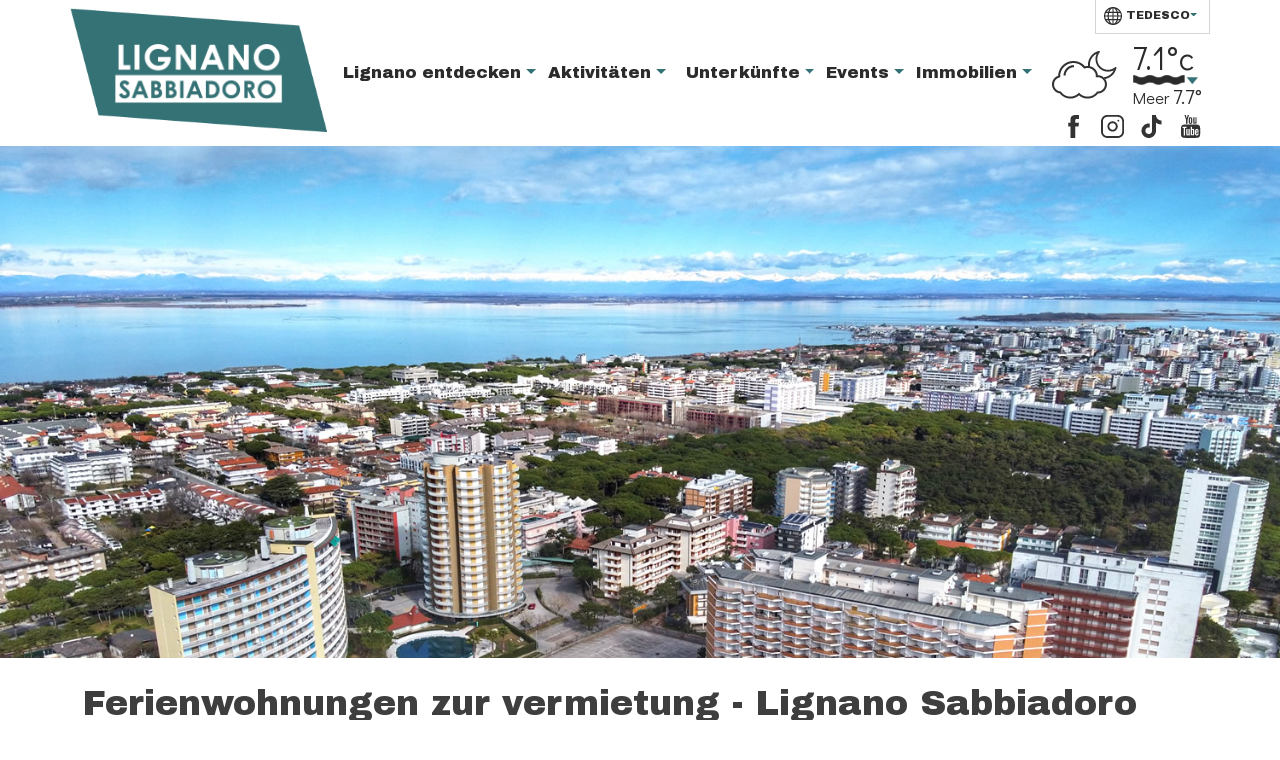

--- FILE ---
content_type: text/html; charset=UTF-8
request_url: https://www.lignanosabbiadoro.de/ferienwohnungen?&page=275
body_size: 22079
content:
<!doctype html>
<html lang="de">
	<head>
		<title>Ferienwohnungen in Lignano: 381 Häuser zur Vermietung am Meer</title>
<meta http-equiv="content-type" content="text/html; charset=UTF-8" />

<meta http-equiv="content-language" content="de" />

<meta name="language" content="de" />

<meta name="robots" content="index, follow" />

<meta http-equiv="pragma" content="cache" />

<meta name="description" content="Suchen Sie ein Apartment zur Miete in Lignano? Verfügbar 381 Häuser, Villen und Luxus-Residenzen zu günstigen Preisen ab 358€ pro Woche. Buchen und sparen Sie!" />

<meta http-equiv="X-UA-Compatible" content="IE=edge,chrome=1">
<meta name="viewport" content="width=device-width, initial-scale=1">
<link href="https://www.lignanosabbiadoro.de/assets/web/images/favicon.ico" rel="shortcut icon" type="image/x-ico" />   
<link href="https://www.lignanosabbiadoro.de/assets/web/images/favicon.ico" rel="icon" type="image/x-ico" />
<link href="https://www.lignanosabbiadoro.de/assets/web/images/favicon.png"  rel="apple-touch-icon" />


<link rel="canonical" href="https://www.lignanosabbiadoro.de/ferienwohnungen?page=275" />


<meta property="og:title" content="Ferienwohnungen in Lignano: 381 Häuser zur Vermietung am Meer" />
<meta property="og:description" content="Suchen Sie ein Apartment zur Miete in Lignano? Verfügbar 381 Häuser, Villen und Luxus-Residenzen zu günstigen Preisen ab 358€ pro Woche. Buchen und sparen Sie!" />
<meta property="og:image" content="https://www.lignanosabbiadoro.de/assets/web/images/no_image/default_share_url.jpg"/>
<meta property="og:url" content="https://www.lignanosabbiadoro.de/ferienwohnungen" />
<meta property="og:site_name" content="LignanoSabbiadoro.com" />
<meta property="fb:page_id" content="162584980472898" />

<script type="text/javascript">
	var SHARER_TITLE = 'Ferienwohnungen in Lignano: 381 Häuser zur Vermietung am Meer';
	var SHARER_DESCRIPTION = 'Suchen Sie ein Apartment zur Miete in Lignano? Verfügbar 381 Häuser, Villen und Luxus-Residenzen zu günstigen Preisen ab 358€ pro Woche. Buchen und sparen Sie!';
	var SHARER_IMAGE = 'https://www.lignanosabbiadoro.de/assets/web/images/no_image/default_share_url.jpg';
	var SHARER_TW_TEXT = 'Ihr Urlaub am Meer';
</script>


<script type="text/javascript">
<!--
var SITE_URL = "https://www.lignanosabbiadoro.de/";
var base_url = "https://www.lignanosabbiadoro.de/";
var BASE_URL = "https://www.lignanosabbiadoro.de/";
var BASE_URI = "/";
var index_page = "";
var THEME_PATH = "/../application/themes/web/";
var CURRENT_LANGUAGE = "de";
var GK = "AIzaSyDLYxCNMsOnDgtyXLqTa_aSSYs2jJLOpQ8";
var ASSETS_URL = "https://www.lignanosabbiadoro.de/assets/";
var CURRENT_URI = "ferienwohnungen";
var CURR_MOD = "immobili_affitto";
var GC_KEY = "6LdFYJQlAAAAAHGR6u5BDU9ABiZJPJebFj46j68V";
var TR_filtro_camere_tutto = "Alle";
// -->
</script>
<script src="https://www.google.com/recaptcha/enterprise.js?render=6LdFYJQlAAAAAHGR6u5BDU9ABiZJPJebFj46j68V" async></script>
<script src="https://cdnjs.cloudflare.com/ajax/libs/jquery/3.7.1/jquery.min.js" defer></script>
<!-- 
<script>
grecaptcha.enterprise.ready(function() {
    grecaptcha.enterprise.execute(GC_KEY, {action: CURR_MOD}).then(function(token) {
       document.getElementById('cgtkn').value = token;
       document.getElementById('cgtkn_act').value = CURR_MOD;
    });
});
</script> -->
<link rel="preconnect" href="https://fonts.googleapis.com">
<link rel="preconnect" href="https://fonts.gstatic.com" crossorigin>
<link rel="preconnect" href="https://cdn.jsdelivr.net">
<link href="https://fonts.googleapis.com/css2?family=Archivo+Black&family=Didact+Gothic&family=Raleway&family=Poppins:wght@200&display=swap" rel="stylesheet"/>
<link href="https://cdn.jsdelivr.net/npm/bootstrap@5.3.2/dist/css/bootstrap.min.css" rel="stylesheet" integrity="sha384-T3c6CoIi6uLrA9TneNEoa7RxnatzjcDSCmG1MXxSR1GAsXEV/Dwwykc2MPK8M2HN" crossorigin="anonymous">
<link href="https://www.lignanosabbiadoro.de/assets/web/css/css-all.css?nc=5" rel="stylesheet" type="text/css" />
<link href="https://www.lignanosabbiadoro.de/assets/web/css/res-all.css?nc=5" rel="stylesheet" type="text/css" />
<link href="https://www.lignanosabbiadoro.de/assets/web/css/nouislider.css?nc=5" rel="stylesheet" type="text/css" />
 
		<script>(function(w,d,s,l,i){w[l]=w[l]||[];w[l].push({'gtm.start':
new Date().getTime(),event:'gtm.js'});var f=d.getElementsByTagName(s)[0],
j=d.createElement(s),dl=l!='dataLayer'?'&l='+l:'';j.async=true;j.src=
'https://www.googletagmanager.com/gtm.js?id='+i+dl;f.parentNode.insertBefore(j,f);
})(window,document,'script','dataLayer','GTM-5NXZCJ8K');</script>
	</head>
	<body class="immobili_affitto">
		<header>
	<nav class="navbar navbar-expand-lg">
		<div class="container-xl px-0">
			<!--<div class="navbar-top"></div>-->
			<!--<div class="global-bar">-->
			<a class="navbar-brand" href="/"><img src="https://www.lignanosabbiadoro.de/assets/web/images/logo-lignano-sabbiadoro.png" class="img-fluid" title="Lignano Sabbiadoro"></a>
			<button class="navbar-toggler" type="button" data-bs-toggle="collapse" data-bs-target="#TopMenu" aria-controls="TopMenu" aria-expanded="false" aria-label="Toggle navigation">
				<div class="iconh"><span class="line top"></span> <span class="line middle"></span> <span class="line bottom"></span>
				</div>
			</button>
			<div class="collapse navbar-collapse align-content-center" id="TopMenu">
				<ul class="navbar-nav mx-auto navbar-menu">
					<li class="nav-item dropdown f-archivo no-f">
						<a class="nav-link dropdown-toggle ps-1 ps-lg-0" href="#" id="navbarDropdown01" data-bs-toggle="dropdown" aria-haspopup="true" aria-expanded="false" title="Lignano entdecken">
							Lignano entdecken </a>
						<div class="dropdown-menu f-didact" aria-labelledby="navbarDropdown01">
							<h5>
								<img src="https://www.lignanosabbiadoro.de/assets/web/images/svg/arrow-dx-bk.svg" class="pb-1" alt="Menü Symbol"> Wie ist das Wetter?							</h5>
							<ul class="p-0 list-unstyled">
								<li>
									<a href="/webcam" title="Webcam live und streaming video" class="dropdown-item">
										Webcam Live									</a>
								</li>
								<li>
									<a href="/wetter-lignano" title="Wettervorhersage in Echtzeit" class="dropdown-item">
										Wetter aktuell									</a>
								</li>
								<h5>
								<img src="https://www.lignanosabbiadoro.de/assets/web/images/svg/arrow-dx-bk.svg" class="pb-1" alt="Menü Symbol"> Lignano							</h5>
								<li>
									<a href="/strand-sonnenschirme" title="Strand von Lignano: Büros, Sonnenschirme und Liegen, " class="dropdown-item">
										Strand									</a>
								</li>
								<li>
									<a href="/hafen-marinas-anlegeplatze" title="Häfen, Bootsanlege- und Liegeplätze in Lignano" class="dropdown-item">
										Häfen und Bootsanlegeplätze									</a>
								</li>
								<li>
									<a href="/natur-umgebung-lagune" title="Die grüne Natur, das Meer und die Lagune" class="dropdown-item">
										Umgebung und Natur									</a>
								</li>
								<li>
									<a href="/umgebung-ausfluege-reiseplaene" title="Ausflugsziele und historische Städte in der Umgebung" class="dropdown-item border-0">
										Umgebung und Ausflüge									</a>
								</li>
							</ul>
						</div>
					</li>
					<li class="nav-item dropdown f-archivo no-f">
						<a class="nav-link dropdown-toggle ps-1 ps-lg-0" href="#" id="navbarDropdown02" data-bs-toggle="dropdown" aria-haspopup="true" aria-expanded="false" title="Cosa fare in città">
							Aktivitäten </a>
						<div class="dropdown-menu f-didact" aria-labelledby="navbarDropdown02">
							<ul class="p-0 list-unstyled">
								<li>
									<a href="/news" title="News und Updates aus der Stadt am Meer" class="dropdown-item">
										News									</a>
								</li>
								<h5>
								<img src="https://www.lignanosabbiadoro.de/assets/web/images/svg/arrow-dx-bk.svg" class="pb-1" alt="Menü Symbol"> Fit bleiben mit Sport...							</h5>
								
								<li>
									<a href="/sport" title="Wassersport und Fitness am Meer " class="dropdown-item">
										Sport und Fitness									</a>
								</li>
								<li>
									<a href="/themenparks-vergnuegungsparks" title="Vergnügungsparks für Erwachsene und Kinder" class="dropdown-item">
										Parks									</a>
								</li>
								<li>
									<a href="/discos-clubs-party-nachtleben" title="Disko, Bars, Strandpartys in Lignano" class="dropdown-item">
										Diskotheken und Bars									</a>
								</li>
								<li>
									<a href="/geschaefte-und-shopping-lignano" title="Shopping, Geschäfte und Boutiquen mit den besten Marken" class="dropdown-item">
										Geschäfte und Shopping 									</a>
								</li>
								<li>
									<a href="/restaurants-pizzerien" title="Restaurants, Pizzerien mit typischen Gerichten in Lignano" class="dropdown-item">
										Restaurants									</a>
								</li>
								<li>
									<a href="/services-telefon-nummern-lignano" title="Service- und wichtige Telefonnummern" class="dropdown-item  border-0">
										Wichtige Nummern									</a>
								</li>
							</ul>
						</div>
					</li>
					<li class="nav-item dropdown f-archivo no-f">
						<a class="nav-link dropdown-toggle" href="#" id="navbarDropdown03" data-bs-toggle="dropdown" aria-haspopup="true" aria-expanded="false" title="Unterkünfte">
							Unterkünfte </a>
						<div class="dropdown-menu f-didact" aria-labelledby="navbarDropdown03">
							<ul class="p-0 list-unstyled">
								<h5>
								<img src="https://www.lignanosabbiadoro.de/assets/web/images/svg/arrow-dx-bk.svg" class="pb-1" alt="Menü Symbol"> Sonderangebote							</h5>
								<li>
									<a href="/last-minute" title="Last Minute und Sonderangebote in der Stadt" class="dropdown-item">
										Last Minute									</a>
								</li>
								<h5>
								<img src="https://www.lignanosabbiadoro.de/assets/web/images/svg/arrow-dx-bk.svg" class="pb-1" alt="Menü Symbol"> Wo schlafen oder wohnen in Lignano?							</h5>
								<li>
									<a href="/hotels" title="Hotels Bed & Breakfast in der Meeresstadt" class="dropdown-item">
										Hotels									</a>
								</li>
								<li>
									<a href="/ferienwohnungen" title="Wohnungen und Vermietungen in Lignano" class="dropdown-item">
										Ferienwohnungen									</a>
								</li>
								<li>
									<a href="/agenturen" title="Touristikbüros mit Ferienwohungen zur Miete" class="dropdown-item">
										Tourismusagenturen									</a>
								</li>
								<li>
									<a href="/private-anbieter" title="Privatvermietungen und Zimmervermietungen" class="dropdown-item">
										Privatanbieter									</a>
								</li>
								<li>
									<a href="/camping" title="Camping Village mit Campingmobile nahe am Meer" class="dropdown-item">
										Camping Village									</a>
								</li>
								<li>
									<a href="/feriendoerfer-ferienanlagen" title="Feriendörfer und Resorts mit Bungalows und Schwimmbad" class="dropdown-item">
										Ferienanlagen									</a>
								</li>
								<li>
									<a href="/wo-wohnen-in-lignano" title="Wo schlafen oder wohnen in Lignano" class="dropdown-item border-0">
										Unterkünfte									</a>
								</li>
							</ul>
						</div>
					</li>
					<li class="nav-item dropdown f-archivo no-f">
						<a class="nav-link dropdown-toggle ps-1 ps-lg-0" href="#" id="navbarDropdown04" data-bs-toggle="dropdown" aria-haspopup="true" aria-expanded="false" title="Events">
							Events </a>
						<div class="dropdown-menu f-didact" aria-labelledby="navbarDropdown04">
							<ul class="p-0 list-unstyled">
								<h5>
								<img src="https://www.lignanosabbiadoro.de/assets/web/images/svg/arrow-dx-bk.svg" class="pb-1" alt="Menü Symbol"> Entdecken Sie die Events im Sommer 2026 </h5>
								<li>
									<a href="/veranstaltungen" title="Events 2026 in Sabbiadoro, Pineta und Riviera" class="dropdown-item border-0">
										Veranstaltungen in Lignano									</a>
								</li>
							</ul>
						</div>
					</li>
					<li class="nav-item dropdown f-archivo no-f">
						<a class="nav-link dropdown-toggle ps-1 ps-lg-0" href="#" id="navbarDropdown05" data-bs-toggle="dropdown" aria-haspopup="true" aria-expanded="false" title="Immobilien">
							Immobilien </a>
						<div class="dropdown-menu f-didact" aria-labelledby="navbarDropdown05">
							<ul class="p-0 list-unstyled">
								<h5>
								<img src="https://www.lignanosabbiadoro.de/assets/web/images/svg/arrow-dx-bk.svg" class="pb-1" alt="Menü Symbol"> Finde Immobilien und Häuser zu kaufen							</h5>
							    <li>
									<a href="/immobilien" title="Immobilien, Häuser und Wohnungen zu verkaufen" class="dropdown-item">
										Immobilien									</a>
								</li>
							</ul>
						</div>
					</li>
				</ul>
				<div class="ms-lg-auto d-flex flex-column ">
					<div class="language">
						<ul class="navbar-nav ">
							<li class="nav-item dropdown f-archivo no-f ms-lg-auto text-center">
																<a hreflang="de" class="nav-link dropdown-toggle text-uppercase bord de" href="#" id="navbarDropdown07" data-bs-toggle="dropdown" aria-haspopup="true" aria-expanded="false" title="Tedesco">
										<img src="https://www.lignanosabbiadoro.de/assets/web/images/svg/lingua-1.svg" alt="Tedesco"> Tedesco</a>
																<div class="dropdown-menu dropdown-menu-end f-didact text-lg-end pb-lg-4" aria-labelledby="navbarDropdown07">
									<ul class="p-0 list-unstyled">
																				<li>
											<a hreflang="it" class="dropdown-item" href="https://www.lignanosabbiadoro.com/appartamenti" title="Italiano">
												Italiano											</a>
										</li>
																				<li>
											<a hreflang="en" class="dropdown-item" href="https://www.lignanosabbiadoro.co.uk/apartments" title="Inglese">
												Inglese											</a>
										</li>
																			</ul>
								</div>
							</li>
						</ul>
					</div>
					<div class="meteo-top">
						<ul class="navbar-nav">
							<li class="nav-item dropdown f-didact no-f border-0" id="meteo_live_header">
							</li>
						</ul>
					</div>
					<div class="social-n pt-2 pt-lg-0">
					    <div class="text-center pb-0 d-lg-none">Folgen Sie uns</div>
						<div class="d-flex justify-content-center justify-content-lg-end fs-09rem text-center fc-666666">
							<div class="p-2 "><a href="https://www.facebook.com/lignanosabbiadoroitalia" title="Lignano Sabbiadoro auf Facebook" rel="nofollow"><img src="https://www.lignanosabbiadoro.de/assets/web/images/svg/facebook.svg" alt="Folgen Sie uns auf Facebook"></a>
							</div>
							<div class="p-2"><a href="https://www.instagram.com/lignanosabbiadoro" title="Lignano Sabbiadoro auf Instagram" rel="nofollow"><img src="https://www.lignanosabbiadoro.de/assets/web/images/svg/instagram.svg" alt="Folgen Sie uns auf Instagram"></a>
							</div>
							<div class="p-2"><a href="https://www.tiktok.com/@lignanosabbiadoro" title="Lignano Sabbiadoro auf TikTok" rel="nofollow"><img src="https://www.lignanosabbiadoro.de/assets/web/images/svg/tiktok.svg" alt="Folgen Sie uns auf TikTok"></a>
							</div>
							<div class="p-2"><a href="https://www.youtube.com/user/LignanoLignano" title="Lignano Sabbiadoro auf Youtube" rel="nofollow"><img src="https://www.lignanosabbiadoro.de/assets/web/images/svg/youtube-lignano.svg" alt="Folgen Sie uns auf Youtube"></a>
							</div>
						</div>
						<div class="text-center d-lg-none fs-09rem">175.319 follower</div>
					</div>
				</div>
			</div>
		</div>
	</nav>
</header>

		<div class="global-imm">
	<section class="d-gal">
		<div class="swiper sw-c swheader">
		    <div class="swiper-wrapper">
			    					<div class="swiper-slide"><img src="https://www.lignanosabbiadoro.de/uploads/default/attachments/dati_pagine/dati_pagine_m/18/images/header/19/original/appartamenti-a-lignano-sabbiadoro.jpg" alt="Wohnungen in Lignano Sabbiadoro" class="img-fluid">
					<div class="caption icon">
					</div>
					</div>
							</div>
		</div>
	</section>
	<section class="d-top">
		<div class="container">
			<div class="row">
								<div class="col-12 pt-4 pb-3 tit">
					<h1>
						Ferienwohnungen zur vermietung - Lignano Sabbiadoro					</h1>
					<h2>
						Entdecken Sie alle Unterkünfte der Stadt Lignano, Wohnungen, Villen und Ferienanlagen mit Bungalows:					</h2>
					<div class="all-desc">
						<p>Sie k&ouml;nnen Bungalows, Villen oder Apartments in Lignano, f&uuml;r kurze oder lange Zeitr&auml;ume, in gepflegten Anlagen, ausgestattet mit allen Services und Komforts mieten. Die Immobilienagenturen f&uuml;hren ein breites Sortiment mit verschiedensten Optionen, und sind somit bestimmt in der Lage, jegliche Anforderungen und W&uuml;nsche zu erf&uuml;llen, f&uuml;r all diejenigen, die ihren Urlaub in absoluter Freiheit genie&szlig;en wollen. Die Anmietung einer Unterkunft ist eine ideale und g&uuml;nstige M&ouml;glichkeit, f&uuml;r Gruppen und Familien mit einem oder mehrerer Kinder und f&uuml;r all diejenigen, die einen l&auml;ngeren Aufenthalt am Meer planen und sich wie zu Hause f&uuml;hlen wollen, ohne Einschr&auml;nkungen oder einzuhaltenden Zeiten und Terminen, sondern sich jeden Tag selbst&auml;ndig organisieren wollen. Die gro&szlig;e Auswahl an Unterk&uuml;nften, von einer Einraumwohnung bis hin zur Villa mit Schwimmbad und Garten oder einer Penthaus-Wohnung mit Panoramablick, bietet Ihnen die M&ouml;glichkeit die Ferien nach dem eigenen Geschmack, in modernen Strukturen und auch mit luxuri&ouml;ser Einrichtung, direkt am Meer in Lignano Sabbiadoro, in der N&auml;he des Zentrums, mitten im Gr&uuml;nen von Lignano Pineta oder Riviera, oder auch in Anlagen mit Garten und gemeinschaftlichen Aktivit&auml;ten, zu organisieren. Jede Unterkunft bietet verschiedene Annehmlichkeiten, das Personal der Agenturen wird sich vergewissern, dass vor Ihrer Anreise, alles hygienisch und gepflegt hergerichtet wird, um Ihnen einen umgehenden Start in den wohlverdienten Urlaub zu garantieren.</p>
					</div>
					<div class="g-go text-end"><img src="https://www.lignanosabbiadoro.de/assets/web/images/svg/arrow-bottom.svg" class="ico-arrow" alt="Lesen Sie mehr">
					</div>
				</div>
			</div>
		</div>
		<div class="container c-xl-fluid">
			<div class="row f-data f-bar f-didact bc-357275">
				<div class="col-12 col-xl-6 fc-white pb-2 pb-xl-0">
					Einrichtungen in Lignano: <span class="pg_first_result">276</span> - <span class="pg_last_result">300</span> von <span class="red rnumber">381</span>				</div>
				<div class="col-xl-6">
					<div class="row filter-button">
						<div class="col-6 col-xl-6 p-0 text-center text-xl-start "><a class="tog-filters" title="Filter"><img src="https://www.lignanosabbiadoro.de/assets/web/images/svg/slider.svg" class="img-fluid me-1" alt="Symbol Filter anzeigen"><span class="reduced"> Zeige</span> <span class="expanded">Schließe</span> Filter</a>
						</div>
						<div class="col-6 col-xl-6 d-xl-none p-0 text-center text-xl-start"><a class="tog-map" id="maps" title="Zeige/Schließe Karte"><img src="https://www.lignanosabbiadoro.de/assets/web/images/svg/g-pointer.svg" class="img-fluid me-1" alt="Karten-Symbol"><span class="reduced"> Zeige</span> <span class="expanded">Schließe</span> Karte</a>
						</div>
					</div>
				</div>
			</div>
		</div>
	</section>
	<section class="d-filters" style="display: none;">
	<div class="container">
		<form id="side_filters">
			<div class="row pt-3 c-style pb-4 pb-lg-0">
				<div class="col-12 col-lg-4">
					<div class="row">
												<div class="col-12 col-md-6 col-lg-12">
							<h4>
								Camere / Persone							</h4>
							<div class="row b-number pb-2 pt-2">
								<div class="col-8 pe-0 col-xl-9">
									<h4><span class="qty_number_txt fc-357275">Alle</span> <span class="small_title">Anzahl der Zimmer</span> </h4>
									<input class="qty_number" type="hidden" value="" name="num_camere">
								</div>
								<div class="col-4 col-xl-3 p-0">
									<a class="btn btn-icon btn-default button add f-nodec" label="Diminuisci camere" role="button"> <span class="sign-pm">+</span> </a>
									<a class="btn btn-icon btn-default button minus f-nodec" label="Aumenta camere" role="button"> <span class="sign-pm">-</span> </a>
								</div>
							</div>
							<div class="row b-number pb-3">
								<div class="col-8 pe-0 col-xl-9">
									<h4><span class="qty_number_txt fc-357275">Alle</span> <span class="small_title">Anzahl der Personen</span> </h4>
									<input class="qty_number" type="hidden" value="" name="posti_letto_max">
								</div>
								<div class="col-4 col-xl-3 p-0">
									<a class="btn btn-icon btn-default button add f-nodec" label="Diminuisci camere" role="button"> <span class="sign-pm">+</span> </a>
									<a class="btn btn-icon btn-default button minus f-nodec" label="Aumenta camere" role="button"> <span class="sign-pm">-</span> </a>
								</div>
							</div>
						</div>
												<div class="col-sm-6 col-lg-12">
							<h4>
																Wohnungen für die Saison							</h4>
							<ul class="ps-0 pt-2">
								<li class="pb-2">
																		<input type="checkbox" value="1" name="stagionale" >
									<label class="text-decoration-underline fc-357275"><span></span>Nur saisonal</label>
								</li>
							</ul>
						</div>
											<div class="col-12 col-md-6 col-lg-12">
							<h4>
								Unterkunftstyp							</h4>
							<ul class="ps-0 pt-2 two-colums">
																	<li class="pb-2">
										<input type="checkbox" value="1" name="tipologia_immobile_id[0]" >
										<label><span></span>Residence</label>
									</li>
																	<li class="pb-2">
										<input type="checkbox" value="2" name="tipologia_immobile_id[1]" >
										<label><span></span>Wohnanlage</label>
									</li>
																	<li class="pb-2">
										<input type="checkbox" value="3" name="tipologia_immobile_id[2]" >
										<label><span></span>Villa</label>
									</li>
																	<li class="pb-2">
										<input type="checkbox" value="4" name="tipologia_immobile_id[3]" >
										<label><span></span>Kleine Villa</label>
									</li>
																	<li class="pb-2">
										<input type="checkbox" value="5" name="tipologia_immobile_id[4]" >
										<label><span></span>Haus</label>
									</li>
																	<li class="pb-2">
										<input type="checkbox" value="7" name="tipologia_immobile_id[5]" >
										<label><span></span>Bungalow</label>
									</li>
																	<li class="pb-2">
										<input type="checkbox" value="8" name="tipologia_immobile_id[6]" >
										<label><span></span>Feriendorf</label>
									</li>
																	<li class="pb-2">
										<input type="checkbox" value="9" name="tipologia_immobile_id[7]" >
										<label><span></span>Kleine Villa</label>
									</li>
															</ul>
						</div>
						<div class="col-12">
							<h4>
								Nach Namen							</h4>
							<div class="form-group pb-3">
								<input type="text" class="form-control" placeholder="Beispiel: Anna" name="find_by_title" id="find_by_title" value="">
							</div>
						</div>
					</div>
				</div>
				<div class="col-12 col-lg-4">
					<div class="row">
						<div class="col-12 col-sm-6 col-lg-12">
							<h4>
								Zone							</h4>
							<ul class="ps-0 pt-2">
																	<li class="pb-2">
										<input type="checkbox" value="1" name="zona_id[0]" >
										<label><span></span>Lignano Sabbiadoro</label>
									</li>
																	<li class="pb-2">
										<input type="checkbox" value="2" name="zona_id[1]" >
										<label><span></span>Lignano Pineta</label>
									</li>
																	<li class="pb-2">
										<input type="checkbox" value="3" name="zona_id[2]" >
										<label><span></span>Lignano Riviera</label>
									</li>
																	<li class="pb-2">
										<input type="checkbox" value="4" name="zona_id[3]" >
										<label><span></span>Aprilia Marittima (Latisana)</label>
									</li>
															</ul>
						</div>
						<div class="col-12 col-sm-6 col-lg-12">
							<h4> Da <span id="input_distanza_dal_mare_view" class="side_slider_view fc-357275"> </span> <span>Meter vom Meer entfernt</span> <br>
							</h4>
							<div class="slider mx-3 my-4" id="slider_sea"></div>
							<input type="hidden" id="input_distanza_dal_mare_min" name="distanza_dal_mare[0]" value="350">
							<input type="hidden" id="input_distanza_dal_mare_max" name="distanza_dal_mare[1]" value="2000">
							<h4>Da <span id="input_distanza_dal_centro_view" class="side_slider_view fc-357275"> </span> <span>Meter vom Zentrum entfernt</span> <br>
							</h4>
							<div class="slider mx-3 my-4" id="slider_center"></div>
							<input type="hidden" id="input_distanza_dal_centro_min" name="distanza_dal_centro[0]" value="350">
							<input type="hidden" id="input_distanza_dal_centro_max" name="distanza_dal_centro[1]" value="2000">
						</div>

						<!--
			<div class="sliders">
					<h4> Distanz vom Meer: <span id="input_distanza_dal_mare_view" class="side_slider_view">
							0-4000 Mt.
						</span> </h4>
					<input type="hidden" id="input_distanza_dal_mare_min" name="distanza_dal_mare[0]" 
						   value="0" />
					<input type="hidden" id="input_distanza_dal_mare_max" name="distanza_dal_mare[1]" 
						   value="4000" />
					<div class="side_slider" data-input_name="distanza_dal_mare" 
						 data-min="0"
						 data-max="4000"
						 ></div>

					<h4> Distanz vom Zentrum: <span id="input_distanza_dal_centro_view" class="side_slider_view">
							0-3400 Mt.</span> </h4>
					<input type="hidden" id="input_distanza_dal_centro_min" name="distanza_dal_centro[0]" 
						   value="0" />
					<input type="hidden" id="input_distanza_dal_centro_max" name="distanza_dal_centro[1]" 
						   value="3400" />
					<div class="side_slider" data-input_name="distanza_dal_centro" 
						 data-min="0" 
						 data-max="3400"></div>
                </div>
			-->


					</div>
				</div>
				<div class="col-12 col-lg-4 pb-5 pb-lg-0">

					
					<h4>
						Dienstleistungen | Merkmale					</h4>
					<ul class="ps-0 pt-2 two-colums-sm two-colums-lg-none">
													<li class="pb-2">
								<input type="checkbox" value="7" name="servizio_id[7]">
								<label><span></span>Haustiere nicht erlaubt</label>
							</li>
													<li class="pb-2">
								<input type="checkbox" value="16" name="servizio_id[16]">
								<label><span></span>Moderne Möbel</label>
							</li>
													<li class="pb-2">
								<input type="checkbox" value="26" name="servizio_id[26]">
								<label><span></span>Klimaanlage</label>
							</li>
													<li class="pb-2">
								<input type="checkbox" value="31" name="servizio_id[31]">
								<label><span></span>Direkt am Meer</label>
							</li>
													<li class="pb-2">
								<input type="checkbox" value="34" name="servizio_id[34]">
								<label><span></span>Privatgarten</label>
							</li>
													<li class="pb-2">
								<input type="checkbox" value="47" name="servizio_id[47]">
								<label><span></span>Parkplatz</label>
							</li>
													<li class="pb-2">
								<input type="checkbox" value="50" name="servizio_id[50]">
								<label><span></span>Kleine Haustiere erlaubt</label>
							</li>
													<li class="pb-2">
								<input type="checkbox" value="70" name="servizio_id[70]">
								<label><span></span>Zentral</label>
							</li>
													<li class="pb-2">
								<input type="checkbox" value="73" name="servizio_id[73]">
								<label><span></span>Wi-fi</label>
							</li>
													<li class="pb-2">
								<input type="checkbox" value="74" name="servizio_id[74]">
								<label><span></span>Ruhige Lage</label>
							</li>
													<li class="pb-2">
								<input type="checkbox" value="75" name="servizio_id[75]">
								<label><span></span>Meerblick</label>
							</li>
													<li class="pb-2">
								<input type="checkbox" value="80" name="servizio_id[80]">
								<label><span></span>Haustiere erlaubt</label>
							</li>
													<li class="pb-2">
								<input type="checkbox" value="96" name="servizio_id[96]">
								<label><span></span>Strandmaterial inbegriffen</label>
							</li>
											</ul>
				</div>
				<div class="col-12 pb-3 py-xl-4 d-filters-go text-center">
					<div class="row justify-content-end">
						<div class="col-5 p-1 p-sm-3 p-xl-3">
							<div class="form-light form-rounded form-big d-filters-delete">
								Filter entfernen							</div>
						</div>

						<div class="col-7 p-1 p-sm-3 p-xl-3">
							<div class="form-light form-aqua form-rounded form-big d-filters-show d-flex justify-content-center align-items-center"><span class="rnumber pe-2">381</span>
								<span class="rresults pe-1">
									Ergebnisse								</span> <img src="https://www.lignanosabbiadoro.de/assets/web/images/svg/checked-w.svg" alt="Ergebnisse">
							</div>
						</div>
					</div>
				</div>
		</form>
	</div>
</section>	<section class="d-results pt-3 pt-xl-4" >
		<div class="container c-immob c-xl-fluid">
			<div class="row">
				<div class="col-12 col-xl-8" id="js_items_list">
					<script type="text/javascript">
	var map_points = {"0":{"id":"4","lat":"45.673702","lng":"13.104988"},"1":{"id":"5","lat":"45.667965","lng":"13.102036"},"2":{"id":"8","lat":"45.668278","lng":"13.106023"},"3":{"id":"9","lat":"45.671253","lng":"13.115686"},"4":{"id":"10","lat":"45.659420","lng":"13.103111"},"5":{"id":"11","lat":"45.674152","lng":"13.115936"},"6":{"id":"13","lat":"45.687599","lng":"13.140880"},"7":{"id":"14","lat":"45.684277","lng":"13.134768"},"8":{"id":"15","lat":"45.686035","lng":"13.134090"},"9":{"id":"16","lat":"45.686169","lng":"13.132840"},"10":{"id":"24","lat":"45.673004","lng":"13.110409"},"11":{"id":"25","lat":"45.676144","lng":"13.111718"},"12":{"id":"26","lat":"45.667091","lng":"13.101708"},"13":{"id":"28","lat":"45.655449","lng":"13.094669"},"14":{"id":"29","lat":"45.656994","lng":"13.100330"},"15":{"id":"31","lat":"45.653114","lng":"13.101031"},"16":{"id":"34","lat":"45.658215","lng":"13.100037"},"17":{"id":"37","lat":"45.667004","lng":"13.107650"},"18":{"id":"39","lat":"45.693317","lng":"13.149875"},"19":{"id":"40","lat":"45.664642","lng":"13.100203"},"20":{"id":"41","lat":"45.671619","lng":"13.100947"},"21":{"id":"42","lat":"45.667358","lng":"13.098651"},"22":{"id":"45","lat":"45.660534","lng":"13.099883"},"23":{"id":"46","lat":"45.670231","lng":"13.113178"},"24":{"id":"47","lat":"45.675686","lng":"13.108991"},"25":{"id":"48","lat":"45.674454","lng":"13.111500"},"26":{"id":"51","lat":"45.655647","lng":"13.099046"},"27":{"id":"52","lat":"45.670200","lng":"13.100980"},"28":{"id":"56","lat":"45.657452","lng":"13.096320"},"29":{"id":"60","lat":"45.675606","lng":"13.112560"},"30":{"id":"62","lat":"45.671215","lng":"13.112309"},"31":{"id":"63","lat":"45.675865","lng":"13.109701"},"32":{"id":"65","lat":"45.688435","lng":"13.144391"},"33":{"id":"66","lat":"45.669662","lng":"13.112737"},"34":{"id":"68","lat":"45.672920","lng":"13.107655"},"35":{"id":"71","lat":"45.671471","lng":"13.115311"},"36":{"id":"76","lat":"45.654995","lng":"13.098021"},"37":{"id":"79","lat":"45.669827","lng":"13.110194"},"38":{"id":"85","lat":"45.672752","lng":"13.112881"},"39":{"id":"86","lat":"45.666752","lng":"13.108244"},"40":{"id":"89","lat":"45.667892","lng":"13.107447"},"41":{"id":"92","lat":"45.659397","lng":"13.103283"},"42":{"id":"93","lat":"45.666267","lng":"13.100323"},"43":{"id":"95","lat":"45.682850","lng":"13.134992"},"44":{"id":"96","lat":"45.683697","lng":"13.134730"},"45":{"id":"97","lat":"45.684574","lng":"13.134366"},"46":{"id":"102","lat":"45.688633","lng":"13.138692"},"47":{"id":"105","lat":"45.670906","lng":"13.102097"},"48":{"id":"106","lat":"45.671009","lng":"13.115560"},"49":{"id":"107","lat":"45.671452","lng":"13.117224"},"50":{"id":"108","lat":"45.684418","lng":"13.134521"},"51":{"id":"118","lat":"45.681065","lng":"13.131861"},"52":{"id":"126","lat":"45.685211","lng":"13.126587"},"53":{"id":"127","lat":"45.681442","lng":"13.132505"},"54":{"id":"130","lat":"45.658615","lng":"13.093551"},"55":{"id":"135","lat":"45.673187","lng":"13.114463"},"56":{"id":"143","lat":"45.664032","lng":"13.103586"},"57":{"id":"144","lat":"45.671707","lng":"13.108372"},"58":{"id":"145","lat":"45.667889","lng":"13.108575"},"59":{"id":"148","lat":"45.669350","lng":"13.098727"},"60":{"id":"150","lat":"45.665089","lng":"13.102612"},"61":{"id":"153","lat":"45.673962","lng":"13.107273"},"62":{"id":"154","lat":"45.684189","lng":"13.137463"},"63":{"id":"159","lat":"45.668671","lng":"13.099081"},"64":{"id":"163","lat":"45.669914","lng":"13.110886"},"65":{"id":"164","lat":"45.682167","lng":"13.131036"},"66":{"id":"165","lat":"45.680389","lng":"13.131232"},"67":{"id":"167","lat":"45.668388","lng":"13.103950"},"68":{"id":"169","lat":"45.654457","lng":"13.095737"},"69":{"id":"173","lat":"45.693176","lng":"13.143243"},"70":{"id":"174","lat":"45.666317","lng":"13.103712"},"71":{"id":"176","lat":"45.667278","lng":"13.102373"},"72":{"id":"179","lat":"45.681854","lng":"13.128977"},"73":{"id":"182","lat":"45.681854","lng":"13.128977"},"74":{"id":"184","lat":"45.693825","lng":"13.150648"},"75":{"id":"196","lat":"45.669338","lng":"13.106945"},"76":{"id":"197","lat":"45.672218","lng":"13.116542"},"77":{"id":"201","lat":"45.663612","lng":"13.105535"},"78":{"id":"202","lat":"45.672241","lng":"13.102773"},"79":{"id":"205","lat":"45.653187","lng":"13.097851"},"80":{"id":"209","lat":"45.651348","lng":"13.099339"},"81":{"id":"214","lat":"45.653042","lng":"13.101505"},"82":{"id":"215","lat":"45.650955","lng":"13.098323"},"83":{"id":"216","lat":"45.650738","lng":"13.097164"},"84":{"id":"218","lat":"45.672306","lng":"13.108877"},"85":{"id":"220","lat":"45.672451","lng":"13.105447"},"86":{"id":"223","lat":"45.669472","lng":"13.106213"},"87":{"id":"225","lat":"45.654510","lng":"13.095139"},"88":{"id":"226","lat":"45.675701","lng":"13.112282"},"89":{"id":"229","lat":"45.684605","lng":"13.128503"},"90":{"id":"230","lat":"45.685425","lng":"13.136919"},"91":{"id":"231","lat":"45.682663","lng":"13.129249"},"92":{"id":"232","lat":"45.698353","lng":"13.150069"},"93":{"id":"233","lat":"45.667301","lng":"13.097220"},"94":{"id":"234","lat":"45.650684","lng":"13.097823"},"95":{"id":"235","lat":"45.694656","lng":"13.148333"},"96":{"id":"236","lat":"45.682217","lng":"13.127437"},"97":{"id":"237","lat":"45.693146","lng":"13.149306"},"98":{"id":"238","lat":"45.689072","lng":"13.138857"},"99":{"id":"239","lat":"45.685429","lng":"13.137195"},"100":{"id":"240","lat":"45.690559","lng":"13.144123"},"101":{"id":"241","lat":"45.690723","lng":"13.143837"},"102":{"id":"242","lat":"45.688179","lng":"13.133123"},"103":{"id":"243","lat":"45.688667","lng":"13.139783"},"104":{"id":"244","lat":"45.697197","lng":"13.144496"},"105":{"id":"245","lat":"45.680573","lng":"13.129193"},"106":{"id":"246","lat":"45.680386","lng":"13.131254"},"107":{"id":"247","lat":"45.671574","lng":"13.116142"},"108":{"id":"248","lat":"45.682114","lng":"13.130333"},"109":{"id":"249","lat":"45.688931","lng":"13.143424"},"110":{"id":"250","lat":"45.680168","lng":"13.129426"},"111":{"id":"251","lat":"45.689152","lng":"13.141090"},"112":{"id":"252","lat":"45.681511","lng":"13.131049"},"113":{"id":"254","lat":"45.684273","lng":"13.127856"},"114":{"id":"255","lat":"45.695774","lng":"13.148387"},"115":{"id":"256","lat":"45.664928","lng":"13.103053"},"116":{"id":"257","lat":"45.687149","lng":"13.136566"},"117":{"id":"258","lat":"45.680122","lng":"13.129721"},"118":{"id":"261","lat":"45.696297","lng":"13.149842"},"119":{"id":"264","lat":"45.690445","lng":"13.141938"},"120":{"id":"268","lat":"45.684177","lng":"13.134748"},"121":{"id":"269","lat":"45.680576","lng":"13.128937"},"122":{"id":"270","lat":"45.689335","lng":"13.144138"},"123":{"id":"271","lat":"45.686264","lng":"13.137499"},"124":{"id":"272","lat":"45.672276","lng":"13.098428"},"125":{"id":"276","lat":"45.685360","lng":"13.128599"},"126":{"id":"277","lat":"45.694538","lng":"13.150362"},"127":{"id":"278","lat":"45.694107","lng":"13.150846"},"128":{"id":"287","lat":"45.661503","lng":"13.098172"},"129":{"id":"288","lat":"45.673225","lng":"13.104797"},"130":{"id":"289","lat":"45.683918","lng":"13.136933"},"131":{"id":"290","lat":"45.687737","lng":"13.140541"},"132":{"id":"292","lat":"0.000000","lng":"0.000000"},"133":{"id":"293","lat":"45.684082","lng":"13.129059"},"134":{"id":"294","lat":"45.686565","lng":"13.134829"},"135":{"id":"296","lat":"45.666176","lng":"13.108175"},"136":{"id":"297","lat":"0.000000","lng":"0.000000"},"137":{"id":"298","lat":"45.688904","lng":"13.141211"},"138":{"id":"299","lat":"45.693752","lng":"13.149984"},"139":{"id":"300","lat":"0.000000","lng":"0.000000"},"140":{"id":"301","lat":"45.653576","lng":"13.099085"},"141":{"id":"302","lat":"45.695316","lng":"13.152070"},"142":{"id":"303","lat":"45.669804","lng":"13.106780"},"143":{"id":"305","lat":"45.655373","lng":"13.102176"},"144":{"id":"306","lat":"0.000000","lng":"0.000000"},"145":{"id":"307","lat":"0.000000","lng":"0.000000"},"146":{"id":"308","lat":"45.685276","lng":"13.134667"},"147":{"id":"314","lat":"45.662342","lng":"13.099446"},"148":{"id":"318","lat":"45.683887","lng":"13.135069"},"149":{"id":"320","lat":"45.671837","lng":"13.112700"},"150":{"id":"324","lat":"-0.001051","lng":"-0.000064"},"151":{"id":"334","lat":"45.683620","lng":"13.122503"},"152":{"id":"335","lat":"45.668045","lng":"13.094275"},"153":{"id":"336","lat":"0.000000","lng":"0.000000"},"154":{"id":"339","lat":"0.000000","lng":"0.000000"},"155":{"id":"340","lat":"0.000000","lng":"0.000000"},"156":{"id":"341","lat":"0.000000","lng":"0.000000"},"157":{"id":"346","lat":"45.683952","lng":"13.134441"},"158":{"id":"349","lat":"45.672421","lng":"13.116783"},"159":{"id":"350","lat":"45.669998","lng":"13.111657"},"160":{"id":"352","lat":"45.690819","lng":"13.145086"},"161":{"id":"353","lat":"45.688259","lng":"13.140923"},"162":{"id":"354","lat":"45.694023","lng":"13.148677"},"163":{"id":"356","lat":"45.671356","lng":"13.105758"},"164":{"id":"358","lat":"45.685616","lng":"13.135736"},"165":{"id":"359","lat":"45.692924","lng":"13.149530"},"166":{"id":"361","lat":"45.682598","lng":"13.130704"},"167":{"id":"362","lat":"45.694153","lng":"13.150348"},"168":{"id":"363","lat":"45.675411","lng":"13.112991"},"169":{"id":"364","lat":"45.653744","lng":"13.099128"},"170":{"id":"367","lat":"45.675083","lng":"13.113170"},"171":{"id":"369","lat":"45.667355","lng":"13.107183"},"172":{"id":"371","lat":"45.669949","lng":"13.113942"},"173":{"id":"373","lat":"45.669273","lng":"13.108453"},"174":{"id":"374","lat":"45.682335","lng":"13.118516"},"175":{"id":"376","lat":"45.688225","lng":"13.140975"},"176":{"id":"377","lat":"45.664883","lng":"13.107056"},"177":{"id":"380","lat":"45.689697","lng":"13.145238"},"178":{"id":"381","lat":"45.687584","lng":"13.140760"},"179":{"id":"382","lat":"45.685978","lng":"13.139882"},"180":{"id":"383","lat":"0.000000","lng":"0.000000"},"181":{"id":"384","lat":"45.667229","lng":"13.101059"},"182":{"id":"386","lat":"45.665714","lng":"13.101878"},"183":{"id":"387","lat":"45.670517","lng":"13.105040"},"184":{"id":"389","lat":"0.000000","lng":"0.000000"},"185":{"id":"390","lat":"0.000000","lng":"0.000000"},"186":{"id":"391","lat":"0.000000","lng":"0.000000"},"187":{"id":"392","lat":"0.000000","lng":"0.000000"},"188":{"id":"393","lat":"45.672329","lng":"13.111227"},"189":{"id":"395","lat":"45.670731","lng":"13.101526"},"190":{"id":"398","lat":"45.673740","lng":"13.114428"},"191":{"id":"402","lat":"45.659115","lng":"13.102662"},"192":{"id":"408","lat":"45.688850","lng":"13.141423"},"193":{"id":"410","lat":"45.680302","lng":"13.130800"},"194":{"id":"411","lat":"45.683762","lng":"13.128481"},"195":{"id":"412","lat":"45.687290","lng":"13.141647"},"196":{"id":"413","lat":"45.691750","lng":"13.142961"},"197":{"id":"414","lat":"45.661873","lng":"13.099215"},"198":{"id":"415","lat":"45.680187","lng":"13.130710"},"199":{"id":"416","lat":"0.000000","lng":"0.000000"},"200":{"id":"418","lat":"45.679489","lng":"13.129808"},"201":{"id":"420","lat":"45.664097","lng":"13.099968"},"202":{"id":"422","lat":"45.683125","lng":"13.121062"},"203":{"id":"423","lat":"45.695362","lng":"13.148387"},"204":{"id":"424","lat":"45.669483","lng":"13.110060"},"205":{"id":"425","lat":"45.681808","lng":"13.129177"},"206":{"id":"426","lat":"45.668827","lng":"13.106249"},"207":{"id":"427","lat":"45.689793","lng":"13.073956"},"208":{"id":"433","lat":"45.668407","lng":"13.104281"},"209":{"id":"434","lat":"45.695354","lng":"13.151322"},"210":{"id":"437","lat":"45.669594","lng":"13.105161"},"211":{"id":"438","lat":"45.674580","lng":"13.111788"},"212":{"id":"440","lat":"0.000000","lng":"0.000000"},"213":{"id":"442","lat":"45.673496","lng":"13.115254"},"214":{"id":"448","lat":"45.675861","lng":"13.112836"},"215":{"id":"449","lat":"45.684795","lng":"13.137427"},"216":{"id":"450","lat":"45.680164","lng":"13.129306"},"217":{"id":"452","lat":"45.681808","lng":"13.129177"},"218":{"id":"455","lat":"45.693916","lng":"13.151328"},"219":{"id":"457","lat":"45.691544","lng":"13.146004"},"220":{"id":"458","lat":"45.659847","lng":"13.101076"},"221":{"id":"459","lat":"45.658009","lng":"13.096930"},"222":{"id":"460","lat":"45.667358","lng":"13.104017"},"223":{"id":"462","lat":"0.000000","lng":"0.000000"},"224":{"id":"463","lat":"45.656384","lng":"13.098510"},"225":{"id":"464","lat":"45.659668","lng":"13.103089"},"226":{"id":"465","lat":"45.651707","lng":"13.095163"},"227":{"id":"466","lat":"45.659466","lng":"13.102016"},"228":{"id":"467","lat":"45.651928","lng":"13.095523"},"229":{"id":"468","lat":"45.652859","lng":"13.101025"},"230":{"id":"470","lat":"45.684021","lng":"13.130406"},"231":{"id":"472","lat":"45.668381","lng":"13.105313"},"232":{"id":"474","lat":"45.653229","lng":"13.097792"},"233":{"id":"476","lat":"45.688084","lng":"13.136691"},"234":{"id":"477","lat":"45.685532","lng":"13.137047"},"235":{"id":"478","lat":"45.673103","lng":"13.116501"},"236":{"id":"479","lat":"45.681812","lng":"13.129977"},"237":{"id":"480","lat":"45.681808","lng":"13.129177"},"238":{"id":"481","lat":"45.684074","lng":"13.136372"},"239":{"id":"482","lat":"0.000000","lng":"0.000000"},"240":{"id":"483","lat":"45.680618","lng":"13.129914"},"241":{"id":"484","lat":"45.685627","lng":"13.125865"},"242":{"id":"486","lat":"45.693336","lng":"13.149883"},"243":{"id":"487","lat":"45.681778","lng":"13.132234"},"244":{"id":"490","lat":"45.681351","lng":"13.130623"},"245":{"id":"491","lat":"45.686436","lng":"13.140781"},"246":{"id":"493","lat":"45.651604","lng":"13.099343"},"247":{"id":"494","lat":"45.681885","lng":"13.130591"},"248":{"id":"495","lat":"45.683949","lng":"13.134853"},"249":{"id":"496","lat":"45.690636","lng":"13.142841"},"250":{"id":"497","lat":"45.691494","lng":"13.145693"},"251":{"id":"500","lat":"45.687702","lng":"13.131432"},"252":{"id":"503","lat":"45.686642","lng":"13.127906"},"253":{"id":"506","lat":"45.694084","lng":"13.067465"},"254":{"id":"508","lat":"45.686584","lng":"13.134997"},"255":{"id":"509","lat":"45.669430","lng":"13.106611"},"256":{"id":"510","lat":"45.671421","lng":"13.112047"},"257":{"id":"511","lat":"45.673161","lng":"13.110865"},"258":{"id":"513","lat":"45.671329","lng":"13.111767"},"259":{"id":"514","lat":"45.654858","lng":"13.098604"},"260":{"id":"516","lat":"45.689381","lng":"13.139021"},"261":{"id":"518","lat":"45.668835","lng":"13.110675"},"262":{"id":"519","lat":"45.681389","lng":"13.128171"},"263":{"id":"520","lat":"45.689091","lng":"13.138341"},"264":{"id":"521","lat":"45.695244","lng":"13.149735"},"265":{"id":"522","lat":"45.692066","lng":"13.141665"},"266":{"id":"523","lat":"45.685028","lng":"13.126160"},"267":{"id":"524","lat":"45.674248","lng":"13.113647"},"268":{"id":"525","lat":"45.671604","lng":"13.101326"},"269":{"id":"526","lat":"45.679970","lng":"13.121787"},"270":{"id":"528","lat":"45.674927","lng":"13.115740"},"271":{"id":"529","lat":"45.672905","lng":"13.116557"},"272":{"id":"530","lat":"45.677322","lng":"13.111575"},"273":{"id":"531","lat":"45.671204","lng":"13.101864"},"274":{"id":"532","lat":"45.663342","lng":"13.101651"},"275":{"id":"534","lat":"45.670193","lng":"13.107597"},"276":{"id":"535","lat":"45.680618","lng":"13.129914"},"277":{"id":"536","lat":"45.680954","lng":"13.130268"},"278":{"id":"537","lat":"45.679897","lng":"13.128985"},"279":{"id":"538","lat":"45.670841","lng":"13.100071"},"280":{"id":"539","lat":"45.693401","lng":"13.149441"},"281":{"id":"540","lat":"45.691216","lng":"13.136220"},"282":{"id":"541","lat":"45.667889","lng":"13.103141"},"283":{"id":"542","lat":"45.683605","lng":"13.120687"},"284":{"id":"543","lat":"45.683823","lng":"13.121195"},"285":{"id":"544","lat":"45.682549","lng":"13.128903"},"286":{"id":"546","lat":"45.686035","lng":"13.134090"},"287":{"id":"547","lat":"45.660995","lng":"13.099717"},"288":{"id":"548","lat":"45.692165","lng":"13.145448"},"289":{"id":"549","lat":"45.682327","lng":"13.131527"},"290":{"id":"550","lat":"45.684093","lng":"13.129265"},"291":{"id":"551","lat":"45.688648","lng":"13.144395"},"292":{"id":"553","lat":"45.666576","lng":"13.103377"},"293":{"id":"554","lat":"45.692120","lng":"13.142544"},"294":{"id":"555","lat":"45.653023","lng":"13.100844"},"295":{"id":"556","lat":"45.651875","lng":"13.097995"},"296":{"id":"557","lat":"45.652760","lng":"13.094356"},"297":{"id":"558","lat":"45.672363","lng":"13.116587"},"298":{"id":"559","lat":"45.668175","lng":"13.096275"},"299":{"id":"560","lat":"45.653690","lng":"13.099158"},"300":{"id":"561","lat":"45.653732","lng":"13.095753"},"301":{"id":"562","lat":"45.654331","lng":"13.094591"},"302":{"id":"563","lat":"45.656727","lng":"13.097512"},"303":{"id":"564","lat":"45.667225","lng":"13.095070"},"304":{"id":"565","lat":"0.000000","lng":"0.000000"},"305":{"id":"566","lat":"45.659580","lng":"13.100225"},"306":{"id":"567","lat":"45.659389","lng":"13.096168"},"307":{"id":"568","lat":"45.660343","lng":"13.101895"},"308":{"id":"569","lat":"45.663605","lng":"13.099849"},"309":{"id":"570","lat":"45.666664","lng":"13.102855"},"310":{"id":"571","lat":"45.666283","lng":"13.103059"},"311":{"id":"574","lat":"45.671501","lng":"13.115283"},"312":{"id":"576","lat":"45.665230","lng":"13.104576"},"313":{"id":"577","lat":"45.668446","lng":"13.099743"},"314":{"id":"578","lat":"45.667194","lng":"13.096007"},"315":{"id":"579","lat":"45.667194","lng":"13.096007"},"316":{"id":"580","lat":"45.667061","lng":"13.095460"},"317":{"id":"581","lat":"45.670662","lng":"13.100048"},"318":{"id":"582","lat":"45.669735","lng":"13.108334"},"319":{"id":"583","lat":"45.672997","lng":"13.106234"},"320":{"id":"584","lat":"45.669628","lng":"13.112726"},"321":{"id":"585","lat":"45.670395","lng":"13.111079"},"322":{"id":"586","lat":"45.670002","lng":"13.111665"},"323":{"id":"587","lat":"45.672195","lng":"13.107993"},"324":{"id":"588","lat":"45.672909","lng":"13.107066"},"325":{"id":"589","lat":"45.671135","lng":"13.111285"},"326":{"id":"590","lat":"45.671852","lng":"13.112000"},"327":{"id":"591","lat":"45.672924","lng":"13.111170"},"328":{"id":"592","lat":"45.675293","lng":"13.110297"},"329":{"id":"593","lat":"45.674904","lng":"13.109851"},"330":{"id":"594","lat":"0.000000","lng":"0.000000"},"331":{"id":"595","lat":"45.676315","lng":"13.109894"},"332":{"id":"596","lat":"45.675144","lng":"13.111744"},"333":{"id":"597","lat":"45.676701","lng":"13.109908"},"334":{"id":"598","lat":"45.673832","lng":"13.115375"},"335":{"id":"599","lat":"45.673435","lng":"13.116457"},"336":{"id":"600","lat":"45.675129","lng":"13.113280"},"337":{"id":"601","lat":"45.675308","lng":"13.112448"},"338":{"id":"602","lat":"45.675308","lng":"13.112448"},"339":{"id":"603","lat":"45.659889","lng":"13.101166"},"340":{"id":"604","lat":"45.683643","lng":"13.123787"},"341":{"id":"605","lat":"45.680164","lng":"13.129306"},"342":{"id":"606","lat":"45.680122","lng":"13.129855"},"343":{"id":"607","lat":"45.682095","lng":"13.130283"},"344":{"id":"608","lat":"45.690723","lng":"13.131083"},"345":{"id":"609","lat":"45.691856","lng":"13.138794"},"346":{"id":"610","lat":"45.693336","lng":"13.149877"},"347":{"id":"611","lat":"45.695641","lng":"13.148312"},"348":{"id":"612","lat":"45.697605","lng":"13.150464"},"349":{"id":"613","lat":"45.682217","lng":"13.119961"},"350":{"id":"614","lat":"0.000000","lng":"0.000000"},"351":{"id":"615","lat":"0.000000","lng":"0.000000"},"352":{"id":"616","lat":"0.000000","lng":"0.000000"},"353":{"id":"617","lat":"45.690842","lng":"13.144820"},"354":{"id":"618","lat":"45.696213","lng":"13.151539"},"355":{"id":"620","lat":"45.685673","lng":"13.137379"},"356":{"id":"622","lat":"45.668224","lng":"13.104229"},"357":{"id":"624","lat":"45.667763","lng":"13.104969"},"358":{"id":"625","lat":"45.672272","lng":"13.098418"},"359":{"id":"626","lat":"45.684807","lng":"13.137439"},"360":{"id":"627","lat":"0.000000","lng":"0.000000"},"361":{"id":"628","lat":"0.000000","lng":"0.000000"},"362":{"id":"629","lat":"0.000000","lng":"0.000000"},"363":{"id":"630","lat":"0.000000","lng":"0.000000"},"364":{"id":"631","lat":"0.000000","lng":"0.000000"},"365":{"id":"632","lat":"0.000000","lng":"0.000000"},"366":{"id":"633","lat":"0.000000","lng":"0.000000"},"367":{"id":"634","lat":"0.000000","lng":"0.000000"},"368":{"id":"635","lat":"0.000000","lng":"0.000000"},"369":{"id":"636","lat":"0.000000","lng":"0.000000"},"370":{"id":"637","lat":"0.000000","lng":"0.000000"},"371":{"id":"638","lat":"0.000000","lng":"0.000000"},"372":{"id":"639","lat":"0.000000","lng":"0.000000"},"373":{"id":"640","lat":"0.000000","lng":"0.000000"},"374":{"id":"643","lat":"0.000000","lng":"0.000000"},"375":{"id":"644","lat":"0.000000","lng":"0.000000"},"376":{"id":"645","lat":"0.000000","lng":"0.000000"},"377":{"id":"646","lat":"0.000000","lng":"0.000000"},"378":{"id":"647","lat":"0.000000","lng":"0.000000"},"379":{"id":"648","lat":"0.000000","lng":"0.000000"},"380":{"id":"649","lat":"0.000000","lng":"0.000000"},"381":{"id":"650","lat":"45.687897","lng":"13.128501"},"382":{"id":"651","lat":"45.674793","lng":"13.113605"},"383":{"id":"652","lat":"45.671501","lng":"13.115283"},"384":{"id":"653","lat":"45.654301","lng":"13.095287"},"385":{"id":"657","lat":"45.687218","lng":"13.139891"},"386":{"id":"658","lat":"45.666943","lng":"13.107597"},"387":{"id":"659","lat":"0.000000","lng":"0.000000"},"388":{"id":"660","lat":"45.684433","lng":"13.128596"},"389":{"id":"661","lat":"0.000000","lng":"0.000000"},"390":{"id":"663","lat":"45.687454","lng":"13.142513"},"391":{"id":"664","lat":"45.686455","lng":"13.130635"},"392":{"id":"665","lat":"0.000000","lng":"0.000000"},"393":{"id":"667","lat":"45.674091","lng":"13.116417"},"394":{"id":"668","lat":"45.693336","lng":"13.149877"},"395":{"id":"669","lat":"0.000000","lng":"0.000000"},"396":{"id":"670","lat":"45.697044","lng":"13.145576"},"397":{"id":"672","lat":"45.695469","lng":"13.151740"},"398":{"id":"673","lat":"45.669270","lng":"13.108557"},"399":{"id":"674","lat":"45.685158","lng":"13.136938"},"400":{"id":"675","lat":"45.686306","lng":"13.133230"},"401":{"id":"676","lat":"45.684742","lng":"13.136652"},"402":{"id":"677","lat":"0.000000","lng":"0.000000"},"403":{"id":"678","lat":"45.687870","lng":"13.133103"},"404":{"id":"679","lat":"45.670319","lng":"13.101026"},"405":{"id":"680","lat":"45.684166","lng":"13.134756"},"406":{"id":"681","lat":"45.691917","lng":"13.145002"},"407":{"id":"682","lat":"45.654259","lng":"13.095779"},"408":{"id":"685","lat":"45.668495","lng":"13.097549"},"409":{"id":"686","lat":"45.687428","lng":"13.137866"},"410":{"id":"687","lat":"45.684513","lng":"13.128960"},"411":{"id":"688","lat":"45.685787","lng":"13.137289"},"412":{"id":"689","lat":"45.691456","lng":"13.144560"},"413":{"id":"690","lat":"45.693928","lng":"13.151390"},"414":{"id":"691","lat":"45.670532","lng":"13.113010"},"415":{"id":"692","lat":"45.671677","lng":"13.112791"},"416":{"id":"694","lat":"45.688999","lng":"13.141138"},"417":{"id":"695","lat":"45.693336","lng":"13.149877"},"418":{"id":"696","lat":"45.667934","lng":"13.107509"},"419":{"id":"697","lat":"0.000000","lng":"0.000000"},"420":{"id":"698","lat":"0.000000","lng":"0.000000"},"421":{"id":"699","lat":"45.672146","lng":"13.106482"},"422":{"id":"700","lat":"0.000000","lng":"0.000000"},"423":{"id":"701","lat":"45.680923","lng":"13.130247"},"424":{"id":"702","lat":"45.685585","lng":"13.132979"},"425":{"id":"703","lat":"45.676407","lng":"13.112115"},"426":{"id":"704","lat":"45.651268","lng":"13.098570"},"427":{"id":"705","lat":"45.684048","lng":"13.136408"},"428":{"id":"707","lat":"45.681938","lng":"13.132001"},"429":{"id":"708","lat":"45.682056","lng":"13.131860"},"430":{"id":"709","lat":"45.682201","lng":"13.131668"},"431":{"id":"710","lat":"45.680611","lng":"13.129906"},"432":{"id":"711","lat":"45.680923","lng":"13.130247"},"433":{"id":"712","lat":"45.685059","lng":"13.127428"},"434":{"id":"713","lat":"0.000000","lng":"0.000000"},"435":{"id":"714","lat":"45.693333","lng":"13.150532"},"436":{"id":"715","lat":"45.686352","lng":"13.132787"},"437":{"id":"716","lat":"0.000000","lng":"0.000000"},"438":{"id":"718","lat":"45.670464","lng":"13.113124"},"439":{"id":"719","lat":"45.663788","lng":"13.105610"},"440":{"id":"720","lat":"45.667679","lng":"13.102345"}};
	var pg_total_rows = 381;
	var pg_first_result = 276;
	var pg_last_result = 300;
</script>
	<div class="row res-block mt-4 pb-2">
	    		<div class="col-md-4 px-0 ps-xl-3 pb-2 pb-md-0">
                 <div class="event-box"><img class="img-fluid" src="https://www.lignanosabbiadoro.de/assets/thumb/index.php?src=/uploads/default/attachments/gruppi_immobili/gruppi_immobili_m/457/images/immagini/1983/stella_esterno.jpg&w=420&h=270&zc=1" alt="Residence Residence Stella">
                                  </div>
		</div>
		<div class="col-md-8 right f-didac pt-1 pt-md-0">
			<h3>
									<a href="/ferienwohnungen/residence-residence-stella-457" title="Residence Residence Stella" target="_blank" class="fca-357275">
						Residence Residence Stella					</a>
								<span class="f-default">
					Lignano Sabbiadoro				</span>
			</h3>
			<div class="res-separ mb-1 pt-1"></div>
						<div class="address-up sabb"><img src="https://www.lignanosabbiadoro.de/assets/web/images/svg/g-pointer.svg" class="g-pointer" alt="Kartenansicht">
				Via Pordenone 25 | <span class="fc-357275"><a href="#" title="Unterkunft auf der Karte ansehen" class="f-decunder js_show_in_map act_map" data-item_id="457">Kartenansicht</a></span>
			</div>
			<p><span><img src="https://www.lignanosabbiadoro.de/assets/web/images/svg/distanza-dal-mare.svg" class="d-sea" alt="Meer Symbol"> Distanz vom Meer <strong class="red pe-xl-1">150 mt</strong></span> <span class="b-d-center"><img src="https://www.lignanosabbiadoro.de/assets/web/images/svg/distanza-dal-centro.svg" class="d-center" alt="Mittleres Symbol"> Distanz vom Zentrum <strong class="red">0 mt</strong></span> </p>
			<div class="all-description pt-1 pt-sm-0">
				<p>
					RESIDENCE STELLA: Gem&uuml;tliches Apartmenthaus in ausgezeichneter zentraler Lage von Lignano Sabbiadoro mit nummeriertem Parkplatz, ca. 150 m vom Strand entfernt. Gruppen von Jugendlichen nicht erlaubt.

Typ C: Auf der ersten Ebene gro&szlig;es Wohn-Esszimmer mit K...				</p>
			</div>
			<div class="mt-2 mt-xl-2 clearfix">
				<div class="float-end">
											<a href="/ferienwohnungen/residence-residence-stella-457" title="Details Residence Residence Stella" target="_blank" class="form-light-m form-aqua ">
							Weitere Details						</a>
									</div>
			</div>
			<div class="selectbox">
				<h4>
					Unterkunftstyp				</h4>
				<div class="all-types">
											<div class="row typeprices py-1 js_immobile_item" >
							<div class="col-12 col-lg-5">
								<table width="100%">
									<tr>
										<td>
											<div class="room_tooltip type" id="element-example">
												3-Zimmer-Wohnung											</div>
										</td>
									</tr>
								</table>
							</div>
							<div class="col-9 col-lg-5 pe-0 p-lg-0 text-start text-lg-center">
								<table width="100%">
									<tr>
										<td><img src="https://www.lignanosabbiadoro.de/assets/web/images/persons-ico.png" class="img-fluid persons" alt="Personen">
											<span>
												5											</span>
											Anzahl Betten										</td>
										<td>
											2 Zimmer |											2 Bäder										</td>
									</tr>
								</table>
							</div>
							<div class="col-3 col-lg-2 text-end">
								<div class="text-end lnkdetail">
									<a href="/ferienwohnungen/residence-residence-stella-457/3-zimmer-wohnung-typ-c-686" title="Details 3-Zimmer-Wohnung - Residence Residence Stella" target="_blank">
										Details									</a>
								</div>
							</div>
													</div>
														</div>
			</div>
		</div>
	</div>
	<div class="row res-block mt-4 pb-2">
	    		<div class="col-md-4 px-0 ps-xl-3 pb-2 pb-md-0">
                 <div class="event-box"><img class="img-fluid" src="https://www.lignanosabbiadoro.de/assets/thumb/index.php?src=/uploads/default/attachments/gruppi_immobili/gruppi_immobili_m/374/images/immagini/1321/rio_ville_rio_52.jpg&w=420&h=270&zc=1" alt="Villa Rio">
                                  </div>
		</div>
		<div class="col-md-8 right f-didac pt-1 pt-md-0">
			<h3>
									<a href="/ferienwohnungen/villa-rio-374" title="Villa Rio" target="_blank" class="fca-357275">
						Villa Rio					</a>
								<span class="f-default">
					Lignano Sabbiadoro				</span>
			</h3>
			<div class="res-separ mb-1 pt-1"></div>
						<div class="address-up sabb"><img src="https://www.lignanosabbiadoro.de/assets/web/images/svg/g-pointer.svg" class="g-pointer" alt="Kartenansicht">
				Via Livenza | <span class="fc-357275"><a href="#" title="Unterkunft auf der Karte ansehen" class="f-decunder js_show_in_map act_map" data-item_id="374">Kartenansicht</a></span>
			</div>
			<p><span><img src="https://www.lignanosabbiadoro.de/assets/web/images/svg/distanza-dal-mare.svg" class="d-sea" alt="Meer Symbol"> Distanz vom Meer <strong class="red pe-xl-1">1000 mt</strong></span> <span class="b-d-center"><img src="https://www.lignanosabbiadoro.de/assets/web/images/svg/distanza-dal-centro.svg" class="d-center" alt="Mittleres Symbol"> Distanz vom Zentrum <strong class="red">500 mt</strong></span> </p>
			<div class="all-description pt-1 pt-sm-0">
				<p>
					
In sch&ouml;ner Wohnzone zwischen Lignano Sabbiadoro und Pineta befinden sich die Reihenvillen Rio, die ca. 1000 Mt. weit weg vom Strand und vom Ortszentrum von Sabbiadoro liegen.&nbsp;Die 6 Wohnungen sind um den Swimmingpool (ca. 20.05-15.09. ge&ouml;ffnet) angeleg...				</p>
			</div>
			<div class="mt-2 mt-xl-2 clearfix">
				<div class="float-end">
											<a href="/ferienwohnungen/villa-rio-374" title="Details Villa Rio" target="_blank" class="form-light-m form-aqua ">
							Weitere Details						</a>
									</div>
			</div>
			<div class="selectbox">
				<h4>
					Unterkunftstyp				</h4>
				<div class="all-types">
											<div class="row typeprices py-1 js_immobile_item" >
							<div class="col-12 col-lg-5">
								<table width="100%">
									<tr>
										<td>
											<div class="room_tooltip type" id="element-example">
												4-Zimmer-Wohnung											</div>
										</td>
									</tr>
								</table>
							</div>
							<div class="col-9 col-lg-5 pe-0 p-lg-0 text-start text-lg-center">
								<table width="100%">
									<tr>
										<td><img src="https://www.lignanosabbiadoro.de/assets/web/images/persons-ico.png" class="img-fluid persons" alt="Personen">
											<span>
												10											</span>
											Anzahl Betten										</td>
										<td>
											3 Zimmer |											3 Bäder										</td>
									</tr>
								</table>
							</div>
							<div class="col-3 col-lg-2 text-end">
								<div class="text-end lnkdetail">
									<a href="/ferienwohnungen/villa-rio-374/4-zimmer-wohnung-villa-mit-3-4-schlafzimmer-pool-und-privatem-garten-554" title="Details 4-Zimmer-Wohnung - Villa Rio" target="_blank">
										Details									</a>
								</div>
							</div>
													</div>
														</div>
			</div>
		</div>
	</div>
	<div class="row res-block mt-4 pb-2">
	    		<div class="col-md-4 px-0 ps-xl-3 pb-2 pb-md-0">
                 <div class="event-box"><img class="img-fluid" src="https://www.lignanosabbiadoro.de/assets/thumb/index.php?src=/uploads/default/attachments/gruppi_immobili/gruppi_immobili_m/604/images/immagini/2674/dsc_6567.jpg&w=420&h=270&zc=1" alt="Wohnanlage Rio Grande">
                                  </div>
		</div>
		<div class="col-md-8 right f-didac pt-1 pt-md-0">
			<h3>
									<a href="/ferienwohnungen/wohnanlage-rio-grande-604" title="Wohnanlage Rio Grande" target="_blank" class="fca-357275">
						Wohnanlage Rio Grande					</a>
								<span class="f-default">
					Lignano Sabbiadoro				</span>
			</h3>
			<div class="res-separ mb-1 pt-1"></div>
						<div class="address-up sabb"><img src="https://www.lignanosabbiadoro.de/assets/web/images/svg/g-pointer.svg" class="g-pointer" alt="Kartenansicht">
				Via Adige 4 | <span class="fc-357275"><a href="#" title="Unterkunft auf der Karte ansehen" class="f-decunder js_show_in_map act_map" data-item_id="604">Kartenansicht</a></span>
			</div>
			<p><span><img src="https://www.lignanosabbiadoro.de/assets/web/images/svg/distanza-dal-mare.svg" class="d-sea" alt="Meer Symbol"> Distanz vom Meer <strong class="red pe-xl-1">800 mt</strong></span> <span class="b-d-center"><img src="https://www.lignanosabbiadoro.de/assets/web/images/svg/distanza-dal-centro.svg" class="d-center" alt="Mittleres Symbol"> Distanz vom Zentrum <strong class="red">900 mt</strong></span> </p>
			<div class="all-description pt-1 pt-sm-0">
				<p>
					Kleines Geb&auml;ude in Sabbiadoro in einer ruhigen Gegend mit renovierten Wohnungen, Dienstleistungen und Gesch&auml;ften in der N&auml;he. Alle Wohnungen verf&uuml;gen &uuml;ber eine Klimaanlage und einen nummerierten Parkplatz. Das Zentrum ist in wenigen Minuten m...				</p>
			</div>
			<div class="mt-2 mt-xl-2 clearfix">
				<div class="float-end">
											<a href="/ferienwohnungen/wohnanlage-rio-grande-604" title="Details Wohnanlage Rio Grande" target="_blank" class="form-light-m form-aqua ">
							Weitere Details						</a>
									</div>
			</div>
			<div class="selectbox">
				<h4>
					Unterkunftstyp				</h4>
				<div class="all-types">
											<div class="row typeprices py-1 js_immobile_item" >
							<div class="col-12 col-lg-5">
								<table width="100%">
									<tr>
										<td>
											<div class="room_tooltip type" id="element-example">
												2-Zimmer-Wohnung											</div>
										</td>
									</tr>
								</table>
							</div>
							<div class="col-9 col-lg-5 pe-0 p-lg-0 text-start text-lg-center">
								<table width="100%">
									<tr>
										<td><img src="https://www.lignanosabbiadoro.de/assets/web/images/persons-ico.png" class="img-fluid persons" alt="Personen">
											<span>
												4											</span>
											Anzahl Betten										</td>
										<td>
											1 Zimmer |											1 Bäder										</td>
									</tr>
								</table>
							</div>
							<div class="col-3 col-lg-2 text-end">
								<div class="text-end lnkdetail">
									<a href="/ferienwohnungen/wohnanlage-rio-grande-604/2-zimmer-wohnung-typ-b-4-988" title="Details 2-Zimmer-Wohnung - Wohnanlage Rio Grande" target="_blank">
										Details									</a>
								</div>
							</div>
													</div>
														</div>
			</div>
		</div>
	</div>
	<div class="row res-block mt-4 pb-2">
	    		<div class="col-md-4 px-0 ps-xl-3 pb-2 pb-md-0">
                 <div class="event-box"><img class="img-fluid" src="https://www.lignanosabbiadoro.de/assets/thumb/index.php?src=/uploads/default/attachments/gruppi_immobili/gruppi_immobili_m/707/images/immagini/3639/609a69c6-b8d9-4607-a25a-54e62f62b674.jpg&w=420&h=270&zc=1" alt="Wohnanlage Roberta">
                                  </div>
		</div>
		<div class="col-md-8 right f-didac pt-1 pt-md-0">
			<h3>
									<a href="/ferienwohnungen/wohnanlage-roberta-707" title="Wohnanlage Roberta" target="_blank" class="fca-357275">
						Wohnanlage Roberta					</a>
								<span class="f-default">
					Lignano Sabbiadoro				</span>
			</h3>
			<div class="res-separ mb-1 pt-1"></div>
						<div class="address-up sabb"><img src="https://www.lignanosabbiadoro.de/assets/web/images/svg/g-pointer.svg" class="g-pointer" alt="Kartenansicht">
				Via Stiria, 5 | <span class="fc-357275"><a href="#" title="Unterkunft auf der Karte ansehen" class="f-decunder js_show_in_map act_map" data-item_id="707">Kartenansicht</a></span>
			</div>
			<p><span><img src="https://www.lignanosabbiadoro.de/assets/web/images/svg/distanza-dal-mare.svg" class="d-sea" alt="Meer Symbol"> Distanz vom Meer <strong class="red pe-xl-1">100 mt</strong></span> <span class="b-d-center"><img src="https://www.lignanosabbiadoro.de/assets/web/images/svg/distanza-dal-centro.svg" class="d-center" alt="Mittleres Symbol"> Distanz vom Zentrum <strong class="red">800 mt</strong></span> </p>
			<div class="all-description pt-1 pt-sm-0">
				<p>
					3-st&ouml;ckiges Geb&auml;ude mit zw&ouml;lf Wohnungen in einer ruhigen und gut versorgten Gegend (Supermarkt, Bars und Restaurants .. ), nur wenige Schritte vom Meer (weniger als 100 Meter) und etwa 1,5 km (15 Minuten zu Fu&szlig;) vom Zentrum von Lignano Sabbiadoro...				</p>
			</div>
			<div class="mt-2 mt-xl-2 clearfix">
				<div class="float-end">
											<a href="/ferienwohnungen/wohnanlage-roberta-707" title="Details Wohnanlage Roberta" target="_blank" class="form-light-m form-aqua ">
							Weitere Details						</a>
									</div>
			</div>
			<div class="selectbox">
				<h4>
					Unterkunftstyp				</h4>
				<div class="all-types">
											<div class="row typeprices py-1 js_immobile_item" >
							<div class="col-12 col-lg-5">
								<table width="100%">
									<tr>
										<td>
											<div class="room_tooltip type" id="element-example">
												2-Zimmer-Wohnung											</div>
										</td>
									</tr>
								</table>
							</div>
							<div class="col-9 col-lg-5 pe-0 p-lg-0 text-start text-lg-center">
								<table width="100%">
									<tr>
										<td><img src="https://www.lignanosabbiadoro.de/assets/web/images/persons-ico.png" class="img-fluid persons" alt="Personen">
											<span>
												4											</span>
											Anzahl Betten										</td>
										<td>
											1 Zimmer |											1 Bäder										</td>
									</tr>
								</table>
							</div>
							<div class="col-3 col-lg-2 text-end">
								<div class="text-end lnkdetail">
									<a href="/ferienwohnungen/wohnanlage-roberta-707/2-zimmer-wohnung-typ-b-1136" title="Details 2-Zimmer-Wohnung - Wohnanlage Roberta" target="_blank">
										Details									</a>
								</div>
							</div>
													</div>
														</div>
			</div>
		</div>
	</div>
	<div class="row res-block mt-4 pb-2">
	    		<div class="col-md-4 px-0 ps-xl-3 pb-2 pb-md-0">
                 <div class="event-box"><img class="img-fluid" src="https://www.lignanosabbiadoro.de/assets/thumb/index.php?src=/uploads/default/attachments/gruppi_immobili/gruppi_immobili_m/617/images/immagini/2722/img_4144.jpg&w=420&h=270&zc=1" alt="Residence Rondinelle Tipo C">
                  
                 <div class="immob-cont fc-white w-100 position-absolute">
                 <div class="imm-specs px-2 pb-1 pt-1 text-end float-end"> 
                 Auch saisonale Vermietung                 </div>
                 </div>
                                  </div>
		</div>
		<div class="col-md-8 right f-didac pt-1 pt-md-0">
			<h3>
									<a href="/ferienwohnungen/residence-rondinelle-tipo-c-617" title="Residence Rondinelle Tipo C" target="_blank" class="fca-357275">
						Residence Rondinelle Tipo C					</a>
								<span class="f-default">
					Lignano Sabbiadoro				</span>
			</h3>
			<div class="res-separ mb-1 pt-1"></div>
						<div class="address-up sabb"><img src="https://www.lignanosabbiadoro.de/assets/web/images/svg/g-pointer.svg" class="g-pointer" alt="Kartenansicht">
				 | <span class="fc-357275"><a href="#" title="Unterkunft auf der Karte ansehen" class="f-decunder js_show_in_map act_map" data-item_id="617">Kartenansicht</a></span>
			</div>
			<p><span><img src="https://www.lignanosabbiadoro.de/assets/web/images/svg/distanza-dal-mare.svg" class="d-sea" alt="Meer Symbol"> Distanz vom Meer <strong class="red pe-xl-1">150 mt</strong></span> <span class="b-d-center"><img src="https://www.lignanosabbiadoro.de/assets/web/images/svg/distanza-dal-centro.svg" class="d-center" alt="Mittleres Symbol"> Distanz vom Zentrum <strong class="red">20 mt</strong></span> </p>
			<div class="all-description pt-1 pt-sm-0">
				<p>
					RESIDENCE RONDINELLE: liegt im Zentrum von Lignano Sabbiadoro, nur wenige Schritte von der Piazza Fontana (Viale Gorizia) und 150m vom Meer entfernt.

Typ C: im Zentrum von Lignano Sabbiadoro gelegen, nur wenige Schritte von der Piazza Fontana (viale Gorizia) und vom...				</p>
			</div>
			<div class="mt-2 mt-xl-2 clearfix">
				<div class="float-end">
											<a href="/ferienwohnungen/residence-rondinelle-tipo-c-617" title="Details Residence Rondinelle Tipo C" target="_blank" class="form-light-m form-aqua ">
							Weitere Details						</a>
									</div>
			</div>
			<div class="selectbox">
				<h4>
					Unterkunftstyp				</h4>
				<div class="all-types">
											<div class="row typeprices py-1 js_immobile_item" >
							<div class="col-12 col-lg-5">
								<table width="100%">
									<tr>
										<td>
											<div class="room_tooltip type" id="element-example">
												3-Zimmer-Wohnung											</div>
										</td>
									</tr>
								</table>
							</div>
							<div class="col-9 col-lg-5 pe-0 p-lg-0 text-start text-lg-center">
								<table width="100%">
									<tr>
										<td><img src="https://www.lignanosabbiadoro.de/assets/web/images/persons-ico.png" class="img-fluid persons" alt="Personen">
											<span>
												4											</span>
											Anzahl Betten										</td>
										<td>
											2 Zimmer |											1 Bäder										</td>
									</tr>
								</table>
							</div>
							<div class="col-3 col-lg-2 text-end">
								<div class="text-end lnkdetail">
									<a href="/ferienwohnungen/residence-rondinelle-tipo-c-617/3-zimmer-wohnung-rondinelle-typ-c-1019" title="Details 3-Zimmer-Wohnung - Residence Rondinelle Tipo C" target="_blank">
										Details									</a>
								</div>
							</div>
							<div class="col-12 pb-2 pt-1 text-center"><hr class="my-1 mx-auto bc-357275"/><p style="font-size: .9rem"><b>Auch Saisonmiete möglich</b><span class="d-block d-lg-inline"> dal 02/05/2026 al 26/09/2026: <span class=""><b>Preis auf Anfrage.</b></span></span></p></div>													</div>
														</div>
			</div>
		</div>
	</div>
	<div class="row res-block mt-4 pb-2">
	    		<div class="col-md-4 px-0 ps-xl-3 pb-2 pb-md-0">
                 <div class="event-box"><img class="img-fluid" src="https://www.lignanosabbiadoro.de/assets/thumb/index.php?src=/uploads/default/attachments/gruppi_immobili/gruppi_immobili_m/541/images/immagini/2536/lignano_pineta_rosa_dei_venti_entrance.jpg&w=420&h=270&zc=1" alt="Wohnanlage Rosa Dei Venti">
                                  </div>
		</div>
		<div class="col-md-8 right f-didac pt-1 pt-md-0">
			<h3>
									<a href="/ferienwohnungen/wohnanlage-rosa-dei-venti-541" title="Wohnanlage Rosa Dei Venti" target="_blank" class="fca-357275">
						Wohnanlage Rosa Dei Venti					</a>
								<span class="f-default">
					Lignano Pineta				</span>
			</h3>
			<div class="res-separ mb-1 pt-1"></div>
						<div class="address-up "><img src="https://www.lignanosabbiadoro.de/assets/web/images/svg/g-pointer.svg" class="g-pointer" alt="Kartenansicht">
				Corso dei Monsoni 8 | <span class="fc-357275"><a href="#" title="Unterkunft auf der Karte ansehen" class="f-decunder js_show_in_map act_map" data-item_id="541">Kartenansicht</a></span>
			</div>
			<p><span><img src="https://www.lignanosabbiadoro.de/assets/web/images/svg/distanza-dal-mare.svg" class="d-sea" alt="Meer Symbol"> Distanz vom Meer <strong class="red pe-xl-1">400 mt</strong></span> <span class="b-d-center"><img src="https://www.lignanosabbiadoro.de/assets/web/images/svg/distanza-dal-centro.svg" class="d-center" alt="Mittleres Symbol"> Distanz vom Zentrum <strong class="red">50 mt</strong></span> </p>
			<div class="all-description pt-1 pt-sm-0">
				<p>
					Wohnung im dritten Stock (ohne Aufzug), bestehend aus einem Wohnzimmer mit Schlafcouch, Kochnische, Terrasse mit Tisch und St&uuml;hlen. Schlafzimmer mit Doppelbett, Schlafzimmer mit zwei getrennten Betten, Badezimmer mit Dusche (Vorhang). Die Wohnung hat auch eine M...				</p>
			</div>
			<div class="mt-2 mt-xl-2 clearfix">
				<div class="float-end">
											<a href="/ferienwohnungen/wohnanlage-rosa-dei-venti-541" title="Details Wohnanlage Rosa Dei Venti" target="_blank" class="form-light-m form-aqua ">
							Weitere Details						</a>
									</div>
			</div>
			<div class="selectbox">
				<h4>
					Unterkunftstyp				</h4>
				<div class="all-types">
											<div class="row typeprices py-1 js_immobile_item" >
							<div class="col-12 col-lg-5">
								<table width="100%">
									<tr>
										<td>
											<div class="room_tooltip type" id="element-example">
												3-Zimmer-Wohnung											</div>
										</td>
									</tr>
								</table>
							</div>
							<div class="col-9 col-lg-5 pe-0 p-lg-0 text-start text-lg-center">
								<table width="100%">
									<tr>
										<td><img src="https://www.lignanosabbiadoro.de/assets/web/images/persons-ico.png" class="img-fluid persons" alt="Personen">
											<span>
												6											</span>
											Anzahl Betten										</td>
										<td>
											2 Zimmer |											1 Bäder										</td>
									</tr>
								</table>
							</div>
							<div class="col-3 col-lg-2 text-end">
								<div class="text-end lnkdetail">
									<a href="/ferienwohnungen/wohnanlage-rosa-dei-venti-541/3-zimmer-wohnung-rosa-dei-venti-n-16-tipo-c-5-875" title="Details 3-Zimmer-Wohnung - Wohnanlage Rosa Dei Venti" target="_blank">
										Details									</a>
								</div>
							</div>
													</div>
														</div>
			</div>
		</div>
	</div>
	<div class="row res-block mt-4 pb-2">
	    		<div class="col-md-4 px-0 ps-xl-3 pb-2 pb-md-0">
                 <div class="event-box"><img class="img-fluid" src="https://www.lignanosabbiadoro.de/assets/thumb/index.php?src=/uploads/default/attachments/gruppi_immobili/gruppi_immobili_m/529/images/immagini/2504/rosanna3.jpg&w=420&h=270&zc=1" alt="Villa Rosanna">
                                  </div>
		</div>
		<div class="col-md-8 right f-didac pt-1 pt-md-0">
			<h3>
									<a href="/ferienwohnungen/villa-rosanna-529" title="Villa Rosanna" target="_blank" class="fca-357275">
						Villa Rosanna					</a>
								<span class="f-default">
					Lignano Pineta				</span>
			</h3>
			<div class="res-separ mb-1 pt-1"></div>
						<div class="address-up "><img src="https://www.lignanosabbiadoro.de/assets/web/images/svg/g-pointer.svg" class="g-pointer" alt="Kartenansicht">
				Via delle Dune 44 | <span class="fc-357275"><a href="#" title="Unterkunft auf der Karte ansehen" class="f-decunder js_show_in_map act_map" data-item_id="529">Kartenansicht</a></span>
			</div>
			<p><span><img src="https://www.lignanosabbiadoro.de/assets/web/images/svg/distanza-dal-mare.svg" class="d-sea" alt="Meer Symbol"> Distanz vom Meer <strong class="red pe-xl-1">80 mt</strong></span> <span class="b-d-center"><img src="https://www.lignanosabbiadoro.de/assets/web/images/svg/distanza-dal-centro.svg" class="d-center" alt="Mittleres Symbol"> Distanz vom Zentrum <strong class="red">1000 mt</strong></span> </p>
			<div class="all-description pt-1 pt-sm-0">
				<p>
					Haus mit 9 Apartments in das Gr&uuml;n des Pinienwaldes in einer ruhigen Gegend, nur 80 Meter vom Strand entfernt, verf&uuml;gen einige Wohnungen im Erdgeschoss mit einen privaten und umz&auml;unten Garten, w&auml;hrend die anderen sind mit&nbsp; eine komfortable bew...				</p>
			</div>
			<div class="mt-2 mt-xl-2 clearfix">
				<div class="float-end">
											<a href="/ferienwohnungen/villa-rosanna-529" title="Details Villa Rosanna" target="_blank" class="form-light-m form-aqua ">
							Weitere Details						</a>
									</div>
			</div>
			<div class="selectbox">
				<h4>
					Unterkunftstyp				</h4>
				<div class="all-types">
											<div class="row typeprices py-1 js_immobile_item" >
							<div class="col-12 col-lg-5">
								<table width="100%">
									<tr>
										<td>
											<div class="room_tooltip type" id="element-example">
												2-Zimmer-Wohnung											</div>
										</td>
									</tr>
								</table>
							</div>
							<div class="col-9 col-lg-5 pe-0 p-lg-0 text-start text-lg-center">
								<table width="100%">
									<tr>
										<td><img src="https://www.lignanosabbiadoro.de/assets/web/images/persons-ico.png" class="img-fluid persons" alt="Personen">
											<span>
												4											</span>
											Anzahl Betten										</td>
										<td>
											1 Zimmer |											1 Bäder										</td>
									</tr>
								</table>
							</div>
							<div class="col-3 col-lg-2 text-end">
								<div class="text-end lnkdetail">
									<a href="/ferienwohnungen/villa-rosanna-529/2-zimmer-wohnung-typ-b-4-829" title="Details 2-Zimmer-Wohnung - Villa Rosanna" target="_blank">
										Details									</a>
								</div>
							</div>
													</div>
											<div class="row typeprices py-1 js_immobile_item" >
							<div class="col-12 col-lg-5">
								<table width="100%">
									<tr>
										<td>
											<div class="room_tooltip type" id="element-example">
												2-Zimmer-Wohnung											</div>
										</td>
									</tr>
								</table>
							</div>
							<div class="col-9 col-lg-5 pe-0 p-lg-0 text-start text-lg-center">
								<table width="100%">
									<tr>
										<td><img src="https://www.lignanosabbiadoro.de/assets/web/images/persons-ico.png" class="img-fluid persons" alt="Personen">
											<span>
												4											</span>
											Anzahl Betten										</td>
										<td>
											1 Zimmer |											1 Bäder										</td>
									</tr>
								</table>
							</div>
							<div class="col-3 col-lg-2 text-end">
								<div class="text-end lnkdetail">
									<a href="/ferienwohnungen/villa-rosanna-529/2-zimmer-wohnung-typ-b-4-831" title="Details 2-Zimmer-Wohnung - Villa Rosanna" target="_blank">
										Details									</a>
								</div>
							</div>
													</div>
											<div class="row typeprices py-1 js_immobile_item" style="display:none;">
							<div class="col-12 col-lg-5">
								<table width="100%">
									<tr>
										<td>
											<div class="room_tooltip type" id="element-example">
												3-Zimmer-Wohnung											</div>
										</td>
									</tr>
								</table>
							</div>
							<div class="col-9 col-lg-5 pe-0 p-lg-0 text-start text-lg-center">
								<table width="100%">
									<tr>
										<td><img src="https://www.lignanosabbiadoro.de/assets/web/images/persons-ico.png" class="img-fluid persons" alt="Personen">
											<span>
												5											</span>
											Anzahl Betten										</td>
										<td>
											2 Zimmer |											1 Bäder										</td>
									</tr>
								</table>
							</div>
							<div class="col-3 col-lg-2 text-end">
								<div class="text-end lnkdetail">
									<a href="/ferienwohnungen/villa-rosanna-529/3-zimmer-wohnung-typ-c-5-833" title="Details 3-Zimmer-Wohnung - Villa Rosanna" target="_blank">
										Details									</a>
								</div>
							</div>
													</div>
											<div class="row typeprices py-1 js_immobile_item" style="display:none;">
							<div class="col-12 col-lg-5">
								<table width="100%">
									<tr>
										<td>
											<div class="room_tooltip type" id="element-example">
												3-Zimmer-Wohnung											</div>
										</td>
									</tr>
								</table>
							</div>
							<div class="col-9 col-lg-5 pe-0 p-lg-0 text-start text-lg-center">
								<table width="100%">
									<tr>
										<td><img src="https://www.lignanosabbiadoro.de/assets/web/images/persons-ico.png" class="img-fluid persons" alt="Personen">
											<span>
												5											</span>
											Anzahl Betten										</td>
										<td>
											2 Zimmer |											1 Bäder										</td>
									</tr>
								</table>
							</div>
							<div class="col-3 col-lg-2 text-end">
								<div class="text-end lnkdetail">
									<a href="/ferienwohnungen/villa-rosanna-529/3-zimmer-wohnung-typ-c1-5-834" title="Details 3-Zimmer-Wohnung - Villa Rosanna" target="_blank">
										Details									</a>
								</div>
							</div>
													</div>
																<div class="show-alltypes text-center pt-3">
							<div class="js_show_alltypes"> <img src="https://www.lignanosabbiadoro.de/assets/web/images/svg/arrow-bottom.svg" class="ico-arrow pe-2" alt="Unteres Menü-Symbol">
								2 weitere Typen anzeigen							</div>
						</div>
									</div>
			</div>
		</div>
	</div>
	<div class="row res-block mt-4 pb-2">
	    		<div class="col-md-4 px-0 ps-xl-3 pb-2 pb-md-0">
                 <div class="event-box"><img class="img-fluid" src="https://www.lignanosabbiadoro.de/assets/thumb/index.php?src=/uploads/default/attachments/gruppi_immobili/gruppi_immobili_m/16/images/immagini/15/rosato.jpg&w=420&h=270&zc=1" alt="Wohnanlage Rosato">
                                  </div>
		</div>
		<div class="col-md-8 right f-didac pt-1 pt-md-0">
			<h3>
									<a href="/ferienwohnungen/wohnanlage-rosato-16" title="Wohnanlage Rosato" target="_blank" class="fca-357275">
						Wohnanlage Rosato					</a>
								<span class="f-default">
					Lignano Sabbiadoro				</span>
			</h3>
			<div class="res-separ mb-1 pt-1"></div>
						<div class="address-up sabb"><img src="https://www.lignanosabbiadoro.de/assets/web/images/svg/g-pointer.svg" class="g-pointer" alt="Kartenansicht">
				Via rosata | <span class="fc-357275"><a href="#" title="Unterkunft auf der Karte ansehen" class="f-decunder js_show_in_map act_map" data-item_id="16">Kartenansicht</a></span>
			</div>
			<p><span><img src="https://www.lignanosabbiadoro.de/assets/web/images/svg/distanza-dal-mare.svg" class="d-sea" alt="Meer Symbol"> Distanz vom Meer <strong class="red pe-xl-1">150 mt</strong></span> <span class="b-d-center"><img src="https://www.lignanosabbiadoro.de/assets/web/images/svg/distanza-dal-centro.svg" class="d-center" alt="Mittleres Symbol"> Distanz vom Zentrum <strong class="red">250 mt</strong></span> </p>
			<div class="all-description pt-1 pt-sm-0">
				<p>
					Wohnblock in zentraler Lage ca. 150 mt vom Strand entfert.				</p>
			</div>
			<div class="mt-2 mt-xl-2 clearfix">
				<div class="float-end">
											<a href="/ferienwohnungen/wohnanlage-rosato-16" title="Details Wohnanlage Rosato" target="_blank" class="form-light-m form-aqua ">
							Weitere Details						</a>
									</div>
			</div>
			<div class="selectbox">
				<h4>
					Unterkunftstyp				</h4>
				<div class="all-types">
											<div class="row typeprices py-1 js_immobile_item" >
							<div class="col-12 col-lg-5">
								<table width="100%">
									<tr>
										<td>
											<div class="room_tooltip type" id="element-example">
												2-Zimmer-Wohnung											</div>
										</td>
									</tr>
								</table>
							</div>
							<div class="col-9 col-lg-5 pe-0 p-lg-0 text-start text-lg-center">
								<table width="100%">
									<tr>
										<td><img src="https://www.lignanosabbiadoro.de/assets/web/images/persons-ico.png" class="img-fluid persons" alt="Personen">
											<span>
												4											</span>
											Anzahl Betten										</td>
										<td>
											1 Zimmer |											1 Bäder										</td>
									</tr>
								</table>
							</div>
							<div class="col-3 col-lg-2 text-end">
								<div class="text-end lnkdetail">
									<a href="/ferienwohnungen/wohnanlage-rosato-16/2-zimmer-wohnung-tipo-b-35" title="Details 2-Zimmer-Wohnung - Wohnanlage Rosato" target="_blank">
										Details									</a>
								</div>
							</div>
													</div>
														</div>
			</div>
		</div>
	</div>
	<div class="row res-block mt-4 pb-2">
	    		<div class="col-md-4 px-0 ps-xl-3 pb-2 pb-md-0">
                 <div class="event-box"><img class="img-fluid" src="https://www.lignanosabbiadoro.de/assets/thumb/index.php?src=/uploads/default/attachments/gruppi_immobili/gruppi_immobili_m/702/images/immagini/3504/rosato.jpg&w=420&h=270&zc=1" alt="Wohnanlage Rosato">
                  
                 <div class="immob-cont fc-white w-100 position-absolute">
                 <div class="imm-specs px-2 pb-1 pt-1 text-end float-end"> 
                 Auch saisonale Vermietung                 </div>
                 </div>
                                  </div>
		</div>
		<div class="col-md-8 right f-didac pt-1 pt-md-0">
			<h3>
									<a href="/ferienwohnungen/wohnanlage-rosato-702" title="Wohnanlage Rosato" target="_blank" class="fca-357275">
						Wohnanlage Rosato					</a>
								<span class="f-default">
					Lignano Sabbiadoro				</span>
			</h3>
			<div class="res-separ mb-1 pt-1"></div>
						<div class="address-up sabb"><img src="https://www.lignanosabbiadoro.de/assets/web/images/svg/g-pointer.svg" class="g-pointer" alt="Kartenansicht">
				Via Rosata 7 | <span class="fc-357275"><a href="#" title="Unterkunft auf der Karte ansehen" class="f-decunder js_show_in_map act_map" data-item_id="702">Kartenansicht</a></span>
			</div>
			<p><span><img src="https://www.lignanosabbiadoro.de/assets/web/images/svg/distanza-dal-mare.svg" class="d-sea" alt="Meer Symbol"> Distanz vom Meer <strong class="red pe-xl-1">250 mt</strong></span> <span class="b-d-center"><img src="https://www.lignanosabbiadoro.de/assets/web/images/svg/distanza-dal-centro.svg" class="d-center" alt="Mittleres Symbol"> Distanz vom Zentrum <strong class="red">100 mt</strong></span> </p>
			<div class="all-description pt-1 pt-sm-0">
				<p>
									</p>
			</div>
			<div class="mt-2 mt-xl-2 clearfix">
				<div class="float-end">
											<a href="/ferienwohnungen/wohnanlage-rosato-702" title="Details Wohnanlage Rosato" target="_blank" class="form-light-m form-aqua ">
							Weitere Details						</a>
									</div>
			</div>
			<div class="selectbox">
				<h4>
					Unterkunftstyp				</h4>
				<div class="all-types">
											<div class="row typeprices py-1 js_immobile_item" >
							<div class="col-12 col-lg-5">
								<table width="100%">
									<tr>
										<td>
											<div class="room_tooltip type" id="element-example">
												2-Zimmer-Wohnung											</div>
										</td>
									</tr>
								</table>
							</div>
							<div class="col-9 col-lg-5 pe-0 p-lg-0 text-start text-lg-center">
								<table width="100%">
									<tr>
										<td><img src="https://www.lignanosabbiadoro.de/assets/web/images/persons-ico.png" class="img-fluid persons" alt="Personen">
											<span>
												4											</span>
											Anzahl Betten										</td>
										<td>
																																</td>
									</tr>
								</table>
							</div>
							<div class="col-3 col-lg-2 text-end">
								<div class="text-end lnkdetail">
									<a href="/ferienwohnungen/wohnanlage-rosato-702/2-zimmer-wohnung-kleines-2-zi-appartment-1129" title="Details 2-Zimmer-Wohnung - Wohnanlage Rosato" target="_blank">
										Details									</a>
								</div>
							</div>
							<div class="col-12 pb-2 pt-1 text-center"><hr class="my-1 mx-auto bc-357275"/><p style="font-size: .9rem"><b>Auch Saisonmiete möglich</b><span class="d-block d-lg-inline"> dal 01/05/2025 al 30/09/2025: <span class=""><b>&euro; 5.200,00 </b></span></span></p></div>													</div>
											<div class="row typeprices py-1 js_immobile_item" >
							<div class="col-12 col-lg-5">
								<table width="100%">
									<tr>
										<td>
											<div class="room_tooltip type" id="element-example">
												1-Zimmer-Wohnung											</div>
										</td>
									</tr>
								</table>
							</div>
							<div class="col-9 col-lg-5 pe-0 p-lg-0 text-start text-lg-center">
								<table width="100%">
									<tr>
										<td><img src="https://www.lignanosabbiadoro.de/assets/web/images/persons-ico.png" class="img-fluid persons" alt="Personen">
											<span>
												3											</span>
											Anzahl Betten										</td>
										<td>
																						1 Bäder										</td>
									</tr>
								</table>
							</div>
							<div class="col-3 col-lg-2 text-end">
								<div class="text-end lnkdetail">
									<a href="/ferienwohnungen/wohnanlage-rosato-702/1-zimmer-wohnung-rosato-einzimmerwohnung-1145" title="Details 1-Zimmer-Wohnung - Wohnanlage Rosato" target="_blank">
										Details									</a>
								</div>
							</div>
													</div>
														</div>
			</div>
		</div>
	</div>
	<div class="row res-block mt-4 pb-2">
	    		<div class="col-md-4 px-0 ps-xl-3 pb-2 pb-md-0">
                 <div class="event-box"><img class="img-fluid" src="https://www.lignanosabbiadoro.de/assets/thumb/index.php?src=/uploads/default/attachments/gruppi_immobili/gruppi_immobili_m/46/images/immagini/76/rossana.jpg&w=420&h=270&zc=1" alt="Villa Rossana">
                                  </div>
		</div>
		<div class="col-md-8 right f-didac pt-1 pt-md-0">
			<h3>
									<a href="/ferienwohnungen/villa-rossana-46" title="Villa Rossana" target="_blank" class="fca-357275">
						Villa Rossana					</a>
								<span class="f-default">
					Lignano Pineta				</span>
			</h3>
			<div class="res-separ mb-1 pt-1"></div>
						<div class="address-up "><img src="https://www.lignanosabbiadoro.de/assets/web/images/svg/g-pointer.svg" class="g-pointer" alt="Kartenansicht">
				Tana della Volpe 10/A | <span class="fc-357275"><a href="#" title="Unterkunft auf der Karte ansehen" class="f-decunder js_show_in_map act_map" data-item_id="46">Kartenansicht</a></span>
			</div>
			<p><span><img src="https://www.lignanosabbiadoro.de/assets/web/images/svg/distanza-dal-mare.svg" class="d-sea" alt="Meer Symbol"> Distanz vom Meer <strong class="red pe-xl-1">150 mt</strong></span> <span class="b-d-center"><img src="https://www.lignanosabbiadoro.de/assets/web/images/svg/distanza-dal-centro.svg" class="d-center" alt="Mittleres Symbol"> Distanz vom Zentrum <strong class="red">300 mt</strong></span> </p>
			<div class="all-description pt-1 pt-sm-0">
				<p>
					VILLA ROSSANA: Eck-Reihenhaus in Lignano Pineta, mit eingez&auml;untem Garten, m&ouml;blierter Terrasse und Garage, ca. 150m vom Strand entfernt.


Die Pr&auml;senz einer Klimaanlage erh&ouml;ht den Mietpreis m Ausma&szlig; von 40,00 Euro/Woche f&uuml;r Typ-A-Einheit...				</p>
			</div>
			<div class="mt-2 mt-xl-2 clearfix">
				<div class="float-end">
											<a href="/ferienwohnungen/villa-rossana-46" title="Details Villa Rossana" target="_blank" class="form-light-m form-aqua ">
							Weitere Details						</a>
									</div>
			</div>
			<div class="selectbox">
				<h4>
					Unterkunftstyp				</h4>
				<div class="all-types">
											<div class="row typeprices py-1 js_immobile_item" >
							<div class="col-12 col-lg-5">
								<table width="100%">
									<tr>
										<td>
											<div class="room_tooltip type" id="element-example">
												5-Zimmer-Wohnung											</div>
										</td>
									</tr>
								</table>
							</div>
							<div class="col-9 col-lg-5 pe-0 p-lg-0 text-start text-lg-center">
								<table width="100%">
									<tr>
										<td><img src="https://www.lignanosabbiadoro.de/assets/web/images/persons-ico.png" class="img-fluid persons" alt="Personen">
											<span>
												6											</span>
											Anzahl Betten										</td>
										<td>
											3 Zimmer |											3 Bäder										</td>
									</tr>
								</table>
							</div>
							<div class="col-3 col-lg-2 text-end">
								<div class="text-end lnkdetail">
									<a href="/ferienwohnungen/villa-rossana-46/5-zimmer-wohnung-typ-e-78" title="Details 5-Zimmer-Wohnung - Villa Rossana" target="_blank">
										Details									</a>
								</div>
							</div>
													</div>
														</div>
			</div>
		</div>
	</div>
	<div class="row res-block mt-4 pb-2">
	    		<div class="col-md-4 px-0 ps-xl-3 pb-2 pb-md-0">
                 <div class="event-box"><img class="img-fluid" src="https://www.lignanosabbiadoro.de/assets/thumb/index.php?src=/uploads/default/attachments/gruppi_immobili/gruppi_immobili_m/649/images/immagini/2809/ros_villa_rosy_01.jpg&w=420&h=270&zc=1" alt="Villa Rosy">
                  
                 <div class="immob-cont fc-white w-100 position-absolute">
                 <div class="imm-specs px-2 pb-1 pt-1 text-end float-end"> 
                 Nur saisonale Vermietung                 </div>
                 </div>
                                  </div>
		</div>
		<div class="col-md-8 right f-didac pt-1 pt-md-0">
			<h3>
									<a href="/ferienwohnungen/villa-rosy-649" title="Villa Rosy" target="_blank" class="fca-357275">
						Villa Rosy					</a>
								<span class="f-default">
					Lignano Pineta				</span>
			</h3>
			<div class="res-separ mb-1 pt-1"></div>
						<div class="address-up "><img src="https://www.lignanosabbiadoro.de/assets/web/images/svg/g-pointer.svg" class="g-pointer" alt="Kartenansicht">
				Raggio delle Acacie 21 | <span class="fc-357275"><a href="#" title="Unterkunft auf der Karte ansehen" class="f-decunder js_show_in_map act_map" data-item_id="649">Kartenansicht</a></span>
			</div>
			<p><span><img src="https://www.lignanosabbiadoro.de/assets/web/images/svg/distanza-dal-mare.svg" class="d-sea" alt="Meer Symbol"> Distanz vom Meer <strong class="red pe-xl-1">800 mt</strong></span> <span class="b-d-center"><img src="https://www.lignanosabbiadoro.de/assets/web/images/svg/distanza-dal-centro.svg" class="d-center" alt="Mittleres Symbol"> Distanz vom Zentrum <strong class="red">800 mt</strong></span> </p>
			<div class="all-description pt-1 pt-sm-0">
				<p>
									</p>
			</div>
			<div class="mt-2 mt-xl-2 clearfix">
				<div class="float-end">
											<a href="/ferienwohnungen/villa-rosy-649" title="Details Villa Rosy" target="_blank" class="form-light-m form-aqua ">
							Weitere Details						</a>
									</div>
			</div>
			<div class="selectbox">
				<h4>
					Unterkunftstyp				</h4>
				<div class="all-types">
											<div class="row typeprices py-1 js_immobile_item" >
							<div class="col-12 col-lg-5">
								<table width="100%">
									<tr>
										<td>
											<div class="room_tooltip type" id="element-example">
												3-Zimmer-Wohnung											</div>
										</td>
									</tr>
								</table>
							</div>
							<div class="col-9 col-lg-5 pe-0 p-lg-0 text-start text-lg-center">
								<table width="100%">
									<tr>
										<td><img src="https://www.lignanosabbiadoro.de/assets/web/images/persons-ico.png" class="img-fluid persons" alt="Personen">
											<span>
												5											</span>
											Anzahl Betten										</td>
										<td>
											2 Zimmer |											1 Bäder										</td>
									</tr>
								</table>
							</div>
							<div class="col-3 col-lg-2 text-end">
								<div class="text-end lnkdetail">
									<a href="/ferienwohnungen/villa-rosy-649/3-zimmer-wohnung-wohnung-fuer-die-ganze-saison-1059" title="Details 3-Zimmer-Wohnung - Villa Rosy" target="_blank">
										Details									</a>
								</div>
							</div>
							<div class="col-12 pb-2 pt-1 text-center"><hr class="my-1 mx-auto bc-357275"/><p style="font-size: .9rem"><b>Nur saisonale Vermietung möglich</b><span class="d-block d-lg-inline"> dal 27/04/2024 al 28/09/2024: <span class=""><b>&euro; 5.000,00 </b></span></span></p></div>													</div>
														</div>
			</div>
		</div>
	</div>
	<div class="row res-block mt-4 pb-2">
	    		<div class="col-md-4 px-0 ps-xl-3 pb-2 pb-md-0">
                 <div class="event-box"><img class="img-fluid" src="https://www.lignanosabbiadoro.de/assets/thumb/index.php?src=/uploads/default/attachments/gruppi_immobili/gruppi_immobili_m/586/images/immagini/2639/dsc_6805.jpg&w=420&h=270&zc=1" alt="Residence Royal">
                                  </div>
		</div>
		<div class="col-md-8 right f-didac pt-1 pt-md-0">
			<h3>
									<a href="/ferienwohnungen/residence-royal-586" title="Residence Royal" target="_blank" class="fca-357275">
						Residence Royal					</a>
								<span class="f-default">
					Lignano Pineta				</span>
			</h3>
			<div class="res-separ mb-1 pt-1"></div>
						<div class="address-up "><img src="https://www.lignanosabbiadoro.de/assets/web/images/svg/g-pointer.svg" class="g-pointer" alt="Kartenansicht">
				Raggio del Bisato 5 | <span class="fc-357275"><a href="#" title="Unterkunft auf der Karte ansehen" class="f-decunder js_show_in_map act_map" data-item_id="586">Kartenansicht</a></span>
			</div>
			<p><span><img src="https://www.lignanosabbiadoro.de/assets/web/images/svg/distanza-dal-mare.svg" class="d-sea" alt="Meer Symbol"> Distanz vom Meer <strong class="red pe-xl-1">200 mt</strong></span> <span class="b-d-center"><img src="https://www.lignanosabbiadoro.de/assets/web/images/svg/distanza-dal-centro.svg" class="d-center" alt="Mittleres Symbol"> Distanz vom Zentrum <strong class="red">400 mt</strong></span> </p>
			<div class="all-description pt-1 pt-sm-0">
				<p>
					Residenz 200 m. vom Meer und nur wenige Schritte vom Pineta Stadtzentrum entfernt, mit gro&szlig;em Privatparkplatz, zweiten Eingang nach hinten und mit Aufzug.&nbsp; In der Wohnanlage gibt es einen Abstellraum f&uuml;r Fahrr&auml;der. In der N&auml;he befinden sich ...				</p>
			</div>
			<div class="mt-2 mt-xl-2 clearfix">
				<div class="float-end">
											<a href="/ferienwohnungen/residence-royal-586" title="Details Residence Royal" target="_blank" class="form-light-m form-aqua ">
							Weitere Details						</a>
									</div>
			</div>
			<div class="selectbox">
				<h4>
					Unterkunftstyp				</h4>
				<div class="all-types">
											<div class="row typeprices py-1 js_immobile_item" >
							<div class="col-12 col-lg-5">
								<table width="100%">
									<tr>
										<td>
											<div class="room_tooltip type" id="element-example">
												2-Zimmer-Wohnung											</div>
										</td>
									</tr>
								</table>
							</div>
							<div class="col-9 col-lg-5 pe-0 p-lg-0 text-start text-lg-center">
								<table width="100%">
									<tr>
										<td><img src="https://www.lignanosabbiadoro.de/assets/web/images/persons-ico.png" class="img-fluid persons" alt="Personen">
											<span>
												6											</span>
											Anzahl Betten										</td>
										<td>
											1 Zimmer |											1 Bäder										</td>
									</tr>
								</table>
							</div>
							<div class="col-3 col-lg-2 text-end">
								<div class="text-end lnkdetail">
									<a href="/ferienwohnungen/residence-royal-586/2-zimmer-wohnung-typ-b-6-959" title="Details 2-Zimmer-Wohnung - Residence Royal" target="_blank">
										Details									</a>
								</div>
							</div>
													</div>
														</div>
			</div>
		</div>
	</div>
	<div class="row res-block mt-4 pb-2">
	    		<div class="col-md-4 px-0 ps-xl-3 pb-2 pb-md-0">
                 <div class="event-box"><img class="img-fluid" src="https://www.lignanosabbiadoro.de/assets/thumb/index.php?src=/uploads/default/attachments/gruppi_immobili/gruppi_immobili_m/350/images/immagini/1777/dsc05414.jpg&w=420&h=270&zc=1" alt="Wohnanlage Royal">
                                  </div>
		</div>
		<div class="col-md-8 right f-didac pt-1 pt-md-0">
			<h3>
									<a href="/ferienwohnungen/wohnanlage-royal-350" title="Wohnanlage Royal" target="_blank" class="fca-357275">
						Wohnanlage Royal					</a>
								<span class="f-default">
					Lignano Pineta				</span>
			</h3>
			<div class="res-separ mb-1 pt-1"></div>
						<div class="address-up "><img src="https://www.lignanosabbiadoro.de/assets/web/images/svg/g-pointer.svg" class="g-pointer" alt="Kartenansicht">
				Raggio del Bisato, 5 | <span class="fc-357275"><a href="#" title="Unterkunft auf der Karte ansehen" class="f-decunder js_show_in_map act_map" data-item_id="350">Kartenansicht</a></span>
			</div>
			<p><span><img src="https://www.lignanosabbiadoro.de/assets/web/images/svg/distanza-dal-mare.svg" class="d-sea" alt="Meer Symbol"> Distanz vom Meer <strong class="red pe-xl-1">150 mt</strong></span> <span class="b-d-center"><img src="https://www.lignanosabbiadoro.de/assets/web/images/svg/distanza-dal-centro.svg" class="d-center" alt="Mittleres Symbol"> Distanz vom Zentrum <strong class="red">250 mt</strong></span> </p>
			<div class="all-description pt-1 pt-sm-0">
				<p>
					Wohnhaus mit gro&szlig;r&auml;umigem privatem Parkplatz und Aufzug, in ruhiger und gr&uuml;ner Lage, nur wenige Schritte vom Strand, entfernt. In der N&auml;he befindet sich Lebensmittelgesch&auml;fte, Eisdielen, Einkaufzentrum und Hemingway Park.				</p>
			</div>
			<div class="mt-2 mt-xl-2 clearfix">
				<div class="float-end">
											<a href="/ferienwohnungen/wohnanlage-royal-350" title="Details Wohnanlage Royal" target="_blank" class="form-light-m form-aqua ">
							Weitere Details						</a>
									</div>
			</div>
			<div class="selectbox">
				<h4>
					Unterkunftstyp				</h4>
				<div class="all-types">
														</div>
			</div>
		</div>
	</div>
	<div class="row res-block mt-4 pb-2">
	    		<div class="col-md-4 px-0 ps-xl-3 pb-2 pb-md-0">
                 <div class="event-box"><img class="img-fluid" src="https://www.lignanosabbiadoro.de/assets/thumb/index.php?src=/uploads/default/attachments/gruppi_immobili/gruppi_immobili_m/638/images/immagini/2789/img_5909.jpg&w=420&h=270&zc=1" alt="Residence Royal">
                                  </div>
		</div>
		<div class="col-md-8 right f-didac pt-1 pt-md-0">
			<h3>
									<a href="/ferienwohnungen/residence-royal-638" title="Residence Royal" target="_blank" class="fca-357275">
						Residence Royal					</a>
								<span class="f-default">
					Lignano Pineta				</span>
			</h3>
			<div class="res-separ mb-1 pt-1"></div>
						<div class="address-up "><img src="https://www.lignanosabbiadoro.de/assets/web/images/svg/g-pointer.svg" class="g-pointer" alt="Kartenansicht">
				Raggio del Bisato 5 | <span class="fc-357275"><a href="#" title="Unterkunft auf der Karte ansehen" class="f-decunder js_show_in_map act_map" data-item_id="638">Kartenansicht</a></span>
			</div>
			<p><span><img src="https://www.lignanosabbiadoro.de/assets/web/images/svg/distanza-dal-mare.svg" class="d-sea" alt="Meer Symbol"> Distanz vom Meer <strong class="red pe-xl-1">250 mt</strong></span> <span class="b-d-center"><img src="https://www.lignanosabbiadoro.de/assets/web/images/svg/distanza-dal-centro.svg" class="d-center" alt="Mittleres Symbol"> Distanz vom Zentrum <strong class="red">400 mt</strong></span> </p>
			<div class="all-description pt-1 pt-sm-0">
				<p>
					In ruhiger Lage, nur 250 Mt. vom Strand und nur wenige Gehminuten von Zentrum von Lignano Pineta gelegen. Parkplatz im Hof, nicht nummeriert und nicht garantiert und zweiten Eingang nach hinten (Richtung Parkplatz). Aufzug und Aussenbereich zur gemeinsamen Nutzung. D...				</p>
			</div>
			<div class="mt-2 mt-xl-2 clearfix">
				<div class="float-end">
											<a href="/ferienwohnungen/residence-royal-638" title="Details Residence Royal" target="_blank" class="form-light-m form-aqua ">
							Weitere Details						</a>
									</div>
			</div>
			<div class="selectbox">
				<h4>
					Unterkunftstyp				</h4>
				<div class="all-types">
											<div class="row typeprices py-1 js_immobile_item" >
							<div class="col-12 col-lg-5">
								<table width="100%">
									<tr>
										<td>
											<div class="room_tooltip type" id="element-example">
												3-Zimmer-Wohnung											</div>
										</td>
									</tr>
								</table>
							</div>
							<div class="col-9 col-lg-5 pe-0 p-lg-0 text-start text-lg-center">
								<table width="100%">
									<tr>
										<td><img src="https://www.lignanosabbiadoro.de/assets/web/images/persons-ico.png" class="img-fluid persons" alt="Personen">
											<span>
												5											</span>
											Anzahl Betten										</td>
										<td>
											2 Zimmer |											1 Bäder										</td>
									</tr>
								</table>
							</div>
							<div class="col-3 col-lg-2 text-end">
								<div class="text-end lnkdetail">
									<a href="/ferienwohnungen/residence-royal-638/3-zimmer-wohnung-wohnung-nur-250-mt-weit-vom-strand-entfernt-in-lignano-pineta-gelegen-1046" title="Details 3-Zimmer-Wohnung - Residence Royal" target="_blank">
										Details									</a>
								</div>
							</div>
													</div>
														</div>
			</div>
		</div>
	</div>
	<div class="row res-block mt-4 pb-2">
	    		<div class="col-md-4 px-0 ps-xl-3 pb-2 pb-md-0">
                 <div class="event-box"><img class="img-fluid" src="https://www.lignanosabbiadoro.de/assets/thumb/index.php?src=/uploads/default/attachments/gruppi_immobili/gruppi_immobili_m/301/images/immagini/977/20160707_123410.jpg&w=420&h=270&zc=1" alt="Wohnanlage Rubin">
                                  </div>
		</div>
		<div class="col-md-8 right f-didac pt-1 pt-md-0">
			<h3>
									<a href="/ferienwohnungen/wohnanlage-rubin-301" title="Wohnanlage Rubin" target="_blank" class="fca-357275">
						Wohnanlage Rubin					</a>
								<span class="f-default">
					Lignano Riviera				</span>
			</h3>
			<div class="res-separ mb-1 pt-1"></div>
						<div class="address-up riv"><img src="https://www.lignanosabbiadoro.de/assets/web/images/svg/g-pointer.svg" class="g-pointer" alt="Kartenansicht">
				Viale della Scultura, 15 | <span class="fc-357275"><a href="#" title="Unterkunft auf der Karte ansehen" class="f-decunder js_show_in_map act_map" data-item_id="301">Kartenansicht</a></span>
			</div>
			<p><span><img src="https://www.lignanosabbiadoro.de/assets/web/images/svg/distanza-dal-mare.svg" class="d-sea" alt="Meer Symbol"> Distanz vom Meer <strong class="red pe-xl-1">150 mt</strong></span> <span class="b-d-center"><img src="https://www.lignanosabbiadoro.de/assets/web/images/svg/distanza-dal-centro.svg" class="d-center" alt="Mittleres Symbol"> Distanz vom Zentrum <strong class="red">1500 mt</strong></span> </p>
			<div class="all-description pt-1 pt-sm-0">
				<p>
					

&nbsp;



Wohnanlage mit Pool nur 150 Meter vom Strand entfernt und in unmittelbarer N&auml;he verschiedener Gesch&auml;fte.

&nbsp;

&nbsp;

&nbsp;

N. B. : nicht imbegriffen ist die Aufentahltssteuer in der Hoehe von EURO 0,50 pro Person und pro Uebernachtung fue...				</p>
			</div>
			<div class="mt-2 mt-xl-2 clearfix">
				<div class="float-end">
											<a href="/ferienwohnungen/wohnanlage-rubin-301" title="Details Wohnanlage Rubin" target="_blank" class="form-light-m form-aqua ">
							Weitere Details						</a>
									</div>
			</div>
			<div class="selectbox">
				<h4>
					Unterkunftstyp				</h4>
				<div class="all-types">
											<div class="row typeprices py-1 js_immobile_item" >
							<div class="col-12 col-lg-5">
								<table width="100%">
									<tr>
										<td>
											<div class="room_tooltip type" id="element-example">
												2-Zimmer-Wohnung											</div>
										</td>
									</tr>
								</table>
							</div>
							<div class="col-9 col-lg-5 pe-0 p-lg-0 text-start text-lg-center">
								<table width="100%">
									<tr>
										<td><img src="https://www.lignanosabbiadoro.de/assets/web/images/persons-ico.png" class="img-fluid persons" alt="Personen">
											<span>
												4											</span>
											Anzahl Betten										</td>
										<td>
											1 Zimmer |											1 Bäder										</td>
									</tr>
								</table>
							</div>
							<div class="col-3 col-lg-2 text-end">
								<div class="text-end lnkdetail">
									<a href="/ferienwohnungen/wohnanlage-rubin-301/2-zimmer-wohnung-type-b-437" title="Details 2-Zimmer-Wohnung - Wohnanlage Rubin" target="_blank">
										Details									</a>
								</div>
							</div>
													</div>
														</div>
			</div>
		</div>
	</div>
	<div class="row res-block mt-4 pb-2">
	    		<div class="col-md-4 px-0 ps-xl-3 pb-2 pb-md-0">
                 <div class="event-box"><img class="img-fluid" src="https://www.lignanosabbiadoro.de/assets/thumb/index.php?src=/uploads/default/attachments/gruppi_immobili/gruppi_immobili_m/560/images/immagini/2589/510rubinu.jpg&w=420&h=270&zc=1" alt="Residence Rubin">
                                  </div>
		</div>
		<div class="col-md-8 right f-didac pt-1 pt-md-0">
			<h3>
									<a href="/ferienwohnungen/residence-rubin-560" title="Residence Rubin" target="_blank" class="fca-357275">
						Residence Rubin					</a>
								<span class="f-default">
					Lignano Riviera				</span>
			</h3>
			<div class="res-separ mb-1 pt-1"></div>
						<div class="address-up riv"><img src="https://www.lignanosabbiadoro.de/assets/web/images/svg/g-pointer.svg" class="g-pointer" alt="Kartenansicht">
				Viale della Scultura 15 | <span class="fc-357275"><a href="#" title="Unterkunft auf der Karte ansehen" class="f-decunder js_show_in_map act_map" data-item_id="560">Kartenansicht</a></span>
			</div>
			<p><span><img src="https://www.lignanosabbiadoro.de/assets/web/images/svg/distanza-dal-mare.svg" class="d-sea" alt="Meer Symbol"> Distanz vom Meer <strong class="red pe-xl-1">250 mt</strong></span> <span class="b-d-center"><img src="https://www.lignanosabbiadoro.de/assets/web/images/svg/distanza-dal-centro.svg" class="d-center" alt="Mittleres Symbol"> Distanz vom Zentrum <strong class="red">2000 mt</strong></span> </p>
			<div class="all-description pt-1 pt-sm-0">
				<p>
					H&uuml;bsche Ferienanlage bestehend aus 2 H&auml;userbl&ouml;cken mit jeweils 4 Stockwerken in gr&uuml;ner,ruhiger Lage, ca. 250 m vom Strand entfernt. Eingangshalle mit Rezeption, Aufz&uuml;ge, gro&szlig;es Schwimmbad und 1 nummerierter Parkplatz pro Wohnung. Die Ap...				</p>
			</div>
			<div class="mt-2 mt-xl-2 clearfix">
				<div class="float-end">
											<a href="/ferienwohnungen/residence-rubin-560" title="Details Residence Rubin" target="_blank" class="form-light-m form-aqua ">
							Weitere Details						</a>
									</div>
			</div>
			<div class="selectbox">
				<h4>
					Unterkunftstyp				</h4>
				<div class="all-types">
											<div class="row typeprices py-1 js_immobile_item" >
							<div class="col-12 col-lg-5">
								<table width="100%">
									<tr>
										<td>
											<div class="room_tooltip type" id="element-example">
												1-Zimmer-Wohnung											</div>
										</td>
									</tr>
								</table>
							</div>
							<div class="col-9 col-lg-5 pe-0 p-lg-0 text-start text-lg-center">
								<table width="100%">
									<tr>
										<td><img src="https://www.lignanosabbiadoro.de/assets/web/images/persons-ico.png" class="img-fluid persons" alt="Personen">
											<span>
												3											</span>
											Anzahl Betten										</td>
										<td>
																						1 Bäder										</td>
									</tr>
								</table>
							</div>
							<div class="col-3 col-lg-2 text-end">
								<div class="text-end lnkdetail">
									<a href="/ferienwohnungen/residence-rubin-560/1-zimmer-wohnung-typ-a-3-910" title="Details 1-Zimmer-Wohnung - Residence Rubin" target="_blank">
										Details									</a>
								</div>
							</div>
													</div>
											<div class="row typeprices py-1 js_immobile_item" >
							<div class="col-12 col-lg-5">
								<table width="100%">
									<tr>
										<td>
											<div class="room_tooltip type" id="element-example">
												2-Zimmer-Wohnung											</div>
										</td>
									</tr>
								</table>
							</div>
							<div class="col-9 col-lg-5 pe-0 p-lg-0 text-start text-lg-center">
								<table width="100%">
									<tr>
										<td><img src="https://www.lignanosabbiadoro.de/assets/web/images/persons-ico.png" class="img-fluid persons" alt="Personen">
											<span>
												4											</span>
											Anzahl Betten										</td>
										<td>
											1 Zimmer |											1 Bäder										</td>
									</tr>
								</table>
							</div>
							<div class="col-3 col-lg-2 text-end">
								<div class="text-end lnkdetail">
									<a href="/ferienwohnungen/residence-rubin-560/2-zimmer-wohnung-typ-b-4-911" title="Details 2-Zimmer-Wohnung - Residence Rubin" target="_blank">
										Details									</a>
								</div>
							</div>
													</div>
														</div>
			</div>
		</div>
	</div>
	<div class="row res-block mt-4 pb-2">
	    		<div class="col-md-4 px-0 ps-xl-3 pb-2 pb-md-0">
                 <div class="event-box"><img class="img-fluid" src="https://www.lignanosabbiadoro.de/assets/thumb/index.php?src=/uploads/default/attachments/gruppi_immobili/gruppi_immobili_m/364/images/immagini/1299/rub_rubin_est_00.jpg&w=420&h=270&zc=1" alt="Residence Rubin">
                                  </div>
		</div>
		<div class="col-md-8 right f-didac pt-1 pt-md-0">
			<h3>
									<a href="/ferienwohnungen/residence-rubin-364" title="Residence Rubin" target="_blank" class="fca-357275">
						Residence Rubin					</a>
								<span class="f-default">
					Lignano Riviera				</span>
			</h3>
			<div class="res-separ mb-1 pt-1"></div>
						<div class="address-up riv"><img src="https://www.lignanosabbiadoro.de/assets/web/images/svg/g-pointer.svg" class="g-pointer" alt="Kartenansicht">
				Viale della scultura 15 | <span class="fc-357275"><a href="#" title="Unterkunft auf der Karte ansehen" class="f-decunder js_show_in_map act_map" data-item_id="364">Kartenansicht</a></span>
			</div>
			<p><span><img src="https://www.lignanosabbiadoro.de/assets/web/images/svg/distanza-dal-mare.svg" class="d-sea" alt="Meer Symbol"> Distanz vom Meer <strong class="red pe-xl-1">200 mt</strong></span> <span class="b-d-center"><img src="https://www.lignanosabbiadoro.de/assets/web/images/svg/distanza-dal-centro.svg" class="d-center" alt="Mittleres Symbol"> Distanz vom Zentrum <strong class="red">200 mt</strong></span> </p>
			<div class="all-description pt-1 pt-sm-0">
				<p>
					Sch&ouml;ner und ruhiger Lage, nur 200 Mt. vom Strand entfernt gelegen. Gesch&auml;fte in der N&auml;he. Swimmingpool (von 01.06. bis 10.09. geoeffnet), 1 nummerierten Parkplatz (nur fuer normalen Autos. No SUV und Minibus). Aufzug. Die Wohnungen verf&uuml;gen &uuml;...				</p>
			</div>
			<div class="mt-2 mt-xl-2 clearfix">
				<div class="float-end">
											<a href="/ferienwohnungen/residence-rubin-364" title="Details Residence Rubin" target="_blank" class="form-light-m form-aqua ">
							Weitere Details						</a>
									</div>
			</div>
			<div class="selectbox">
				<h4>
					Unterkunftstyp				</h4>
				<div class="all-types">
											<div class="row typeprices py-1 js_immobile_item" >
							<div class="col-12 col-lg-5">
								<table width="100%">
									<tr>
										<td>
											<div class="room_tooltip type" id="element-example">
												2-Zimmer-Wohnung											</div>
										</td>
									</tr>
								</table>
							</div>
							<div class="col-9 col-lg-5 pe-0 p-lg-0 text-start text-lg-center">
								<table width="100%">
									<tr>
										<td><img src="https://www.lignanosabbiadoro.de/assets/web/images/persons-ico.png" class="img-fluid persons" alt="Personen">
											<span>
												6											</span>
											Anzahl Betten										</td>
										<td>
											1 Zimmer |											1 Bäder										</td>
									</tr>
								</table>
							</div>
							<div class="col-3 col-lg-2 text-end">
								<div class="text-end lnkdetail">
									<a href="/ferienwohnungen/residence-rubin-364/2-zimmer-wohnung-wohnungen-mit-1-2-schlafzimmer-mit-balkon-und-pool-in-lignano-riviera-540" title="Details 2-Zimmer-Wohnung - Residence Rubin" target="_blank">
										Details									</a>
								</div>
							</div>
													</div>
														</div>
			</div>
		</div>
	</div>
	<div class="row res-block mt-4 pb-2">
	    		<div class="col-md-4 px-0 ps-xl-3 pb-2 pb-md-0">
                 <div class="event-box"><img class="img-fluid" src="https://www.lignanosabbiadoro.de/assets/thumb/index.php?src=/uploads/default/attachments/gruppi_immobili/gruppi_immobili_m/13/images/immagini/487/condominio-sabbiadoro-lignano.jpg&w=420&h=270&zc=1" alt="Wohnanlage Sabbiadoro">
                                  </div>
		</div>
		<div class="col-md-8 right f-didac pt-1 pt-md-0">
			<h3>
									<a href="/ferienwohnungen/wohnanlage-sabbiadoro-13" title="Wohnanlage Sabbiadoro" target="_blank" class="fca-357275">
						Wohnanlage Sabbiadoro					</a>
								<span class="f-default">
					Lignano Sabbiadoro				</span>
			</h3>
			<div class="res-separ mb-1 pt-1"></div>
						<div class="address-up sabb"><img src="https://www.lignanosabbiadoro.de/assets/web/images/svg/g-pointer.svg" class="g-pointer" alt="Kartenansicht">
				Via Marina 30 | <span class="fc-357275"><a href="#" title="Unterkunft auf der Karte ansehen" class="f-decunder js_show_in_map act_map" data-item_id="13">Kartenansicht</a></span>
			</div>
			<p><span><img src="https://www.lignanosabbiadoro.de/assets/web/images/svg/distanza-dal-mare.svg" class="d-sea" alt="Meer Symbol"> Distanz vom Meer <strong class="red pe-xl-1">50 mt</strong></span> <span class="b-d-center"><img src="https://www.lignanosabbiadoro.de/assets/web/images/svg/distanza-dal-centro.svg" class="d-center" alt="Mittleres Symbol"> Distanz vom Zentrum <strong class="red">100 mt</strong></span> </p>
			<div class="all-description pt-1 pt-sm-0">
				<p>
					Appartmenthaus in zentraler Lage nur 50mt vom Strand entfernt.				</p>
			</div>
			<div class="mt-2 mt-xl-2 clearfix">
				<div class="float-end">
											<a href="/ferienwohnungen/wohnanlage-sabbiadoro-13" title="Details Wohnanlage Sabbiadoro" target="_blank" class="form-light-m form-aqua ">
							Weitere Details						</a>
									</div>
			</div>
			<div class="selectbox">
				<h4>
					Unterkunftstyp				</h4>
				<div class="all-types">
											<div class="row typeprices py-1 js_immobile_item" >
							<div class="col-12 col-lg-5">
								<table width="100%">
									<tr>
										<td>
											<div class="room_tooltip type" id="element-example">
												1-Zimmer-Wohnung											</div>
										</td>
									</tr>
								</table>
							</div>
							<div class="col-9 col-lg-5 pe-0 p-lg-0 text-start text-lg-center">
								<table width="100%">
									<tr>
										<td><img src="https://www.lignanosabbiadoro.de/assets/web/images/persons-ico.png" class="img-fluid persons" alt="Personen">
											<span>
												2											</span>
											Anzahl Betten										</td>
										<td>
																						1 Bäder										</td>
									</tr>
								</table>
							</div>
							<div class="col-3 col-lg-2 text-end">
								<div class="text-end lnkdetail">
									<a href="/ferienwohnungen/wohnanlage-sabbiadoro-13/1-zimmer-wohnung-typ-a-28" title="Details 1-Zimmer-Wohnung - Wohnanlage Sabbiadoro" target="_blank">
										Details									</a>
								</div>
							</div>
													</div>
											<div class="row typeprices py-1 js_immobile_item" >
							<div class="col-12 col-lg-5">
								<table width="100%">
									<tr>
										<td>
											<div class="room_tooltip type" id="element-example">
												2-Zimmer-Wohnung											</div>
										</td>
									</tr>
								</table>
							</div>
							<div class="col-9 col-lg-5 pe-0 p-lg-0 text-start text-lg-center">
								<table width="100%">
									<tr>
										<td><img src="https://www.lignanosabbiadoro.de/assets/web/images/persons-ico.png" class="img-fluid persons" alt="Personen">
											<span>
												4											</span>
											Anzahl Betten										</td>
										<td>
											1 Zimmer |											1 Bäder										</td>
									</tr>
								</table>
							</div>
							<div class="col-3 col-lg-2 text-end">
								<div class="text-end lnkdetail">
									<a href="/ferienwohnungen/wohnanlage-sabbiadoro-13/2-zimmer-wohnung-typ-b-29" title="Details 2-Zimmer-Wohnung - Wohnanlage Sabbiadoro" target="_blank">
										Details									</a>
								</div>
							</div>
													</div>
											<div class="row typeprices py-1 js_immobile_item" style="display:none;">
							<div class="col-12 col-lg-5">
								<table width="100%">
									<tr>
										<td>
											<div class="room_tooltip type" id="element-example">
												3-Zimmer-Wohnung											</div>
										</td>
									</tr>
								</table>
							</div>
							<div class="col-9 col-lg-5 pe-0 p-lg-0 text-start text-lg-center">
								<table width="100%">
									<tr>
										<td><img src="https://www.lignanosabbiadoro.de/assets/web/images/persons-ico.png" class="img-fluid persons" alt="Personen">
											<span>
												4											</span>
											Anzahl Betten										</td>
										<td>
											2 Zimmer |											1 Bäder										</td>
									</tr>
								</table>
							</div>
							<div class="col-3 col-lg-2 text-end">
								<div class="text-end lnkdetail">
									<a href="/ferienwohnungen/wohnanlage-sabbiadoro-13/3-zimmer-wohnung-type-c-238" title="Details 3-Zimmer-Wohnung - Wohnanlage Sabbiadoro" target="_blank">
										Details									</a>
								</div>
							</div>
													</div>
																<div class="show-alltypes text-center pt-3">
							<div class="js_show_alltypes"> <img src="https://www.lignanosabbiadoro.de/assets/web/images/svg/arrow-bottom.svg" class="ico-arrow pe-2" alt="Unteres Menü-Symbol">
								1 weitere Typen anzeigen							</div>
						</div>
									</div>
			</div>
		</div>
	</div>
	<div class="row res-block mt-4 pb-2">
	    		<div class="col-md-4 px-0 ps-xl-3 pb-2 pb-md-0">
                 <div class="event-box"><img class="img-fluid" src="https://www.lignanosabbiadoro.de/assets/thumb/index.php?src=/uploads/default/attachments/gruppi_immobili/gruppi_immobili_m/381/images/immagini/3765/p1050018.jpg&w=420&h=270&zc=1" alt="Wohnanlage Sabbiadoro">
                                  </div>
		</div>
		<div class="col-md-8 right f-didac pt-1 pt-md-0">
			<h3>
									<a href="/ferienwohnungen/wohnanlage-sabbiadoro-381" title="Wohnanlage Sabbiadoro" target="_blank" class="fca-357275">
						Wohnanlage Sabbiadoro					</a>
								<span class="f-default">
					Lignano Sabbiadoro				</span>
			</h3>
			<div class="res-separ mb-1 pt-1"></div>
						<div class="address-up sabb"><img src="https://www.lignanosabbiadoro.de/assets/web/images/svg/g-pointer.svg" class="g-pointer" alt="Kartenansicht">
				Via Marina 30 | <span class="fc-357275"><a href="#" title="Unterkunft auf der Karte ansehen" class="f-decunder js_show_in_map act_map" data-item_id="381">Kartenansicht</a></span>
			</div>
			<p><span><img src="https://www.lignanosabbiadoro.de/assets/web/images/svg/distanza-dal-mare.svg" class="d-sea" alt="Meer Symbol"> Distanz vom Meer <strong class="red pe-xl-1">50 mt</strong></span> <span class="b-d-center"><img src="https://www.lignanosabbiadoro.de/assets/web/images/svg/distanza-dal-centro.svg" class="d-center" alt="Mittleres Symbol"> Distanz vom Zentrum <strong class="red">20 mt</strong></span> </p>
			<div class="all-description pt-1 pt-sm-0">
				<p>
					
Apartmenthaus nur wenige Gehminuten vom Zentrum von Lignano Sabbiadoro und nur 50 Mt vom Strand entfernt. Aufzug. 1 nummerierter Parkplatz ca. 750 Meter entfernt. Die Wohnung liegt im 2. Stock und verfuegt ueber TV (no Sat), Mikrowelle und Klimaanlage. &ldquo;Light ...				</p>
			</div>
			<div class="mt-2 mt-xl-2 clearfix">
				<div class="float-end">
											<a href="/ferienwohnungen/wohnanlage-sabbiadoro-381" title="Details Wohnanlage Sabbiadoro" target="_blank" class="form-light-m form-aqua ">
							Weitere Details						</a>
									</div>
			</div>
			<div class="selectbox">
				<h4>
					Unterkunftstyp				</h4>
				<div class="all-types">
											<div class="row typeprices py-1 js_immobile_item" >
							<div class="col-12 col-lg-5">
								<table width="100%">
									<tr>
										<td>
											<div class="room_tooltip type" id="element-example">
												1-Zimmer-Wohnung											</div>
										</td>
									</tr>
								</table>
							</div>
							<div class="col-9 col-lg-5 pe-0 p-lg-0 text-start text-lg-center">
								<table width="100%">
									<tr>
										<td><img src="https://www.lignanosabbiadoro.de/assets/web/images/persons-ico.png" class="img-fluid persons" alt="Personen">
											<span>
												2											</span>
											Anzahl Betten										</td>
										<td>
																						1 Bäder										</td>
									</tr>
								</table>
							</div>
							<div class="col-3 col-lg-2 text-end">
								<div class="text-end lnkdetail">
									<a href="/ferienwohnungen/wohnanlage-sabbiadoro-381/1-zimmer-wohnung-studio-in-zentrum-von-lignano-sabbiadoro-1035" title="Details 1-Zimmer-Wohnung - Wohnanlage Sabbiadoro" target="_blank">
										Details									</a>
								</div>
							</div>
													</div>
														</div>
			</div>
		</div>
	</div>
	<div class="row res-block mt-4 pb-2">
	    		<div class="col-md-4 px-0 ps-xl-3 pb-2 pb-md-0">
                 <div class="event-box"><img class="img-fluid" src="https://www.lignanosabbiadoro.de/assets/thumb/index.php?src=/uploads/default/attachments/gruppi_immobili/gruppi_immobili_m/563/images/immagini/2594/528sabrinaesterna2.jpg&w=420&h=270&zc=1" alt="Villa Sabrina">
                                  </div>
		</div>
		<div class="col-md-8 right f-didac pt-1 pt-md-0">
			<h3>
									<a href="/ferienwohnungen/villa-sabrina-563" title="Villa Sabrina" target="_blank" class="fca-357275">
						Villa Sabrina					</a>
								<span class="f-default">
					Lignano Riviera				</span>
			</h3>
			<div class="res-separ mb-1 pt-1"></div>
						<div class="address-up riv"><img src="https://www.lignanosabbiadoro.de/assets/web/images/svg/g-pointer.svg" class="g-pointer" alt="Kartenansicht">
				Calle Corneille 11 | <span class="fc-357275"><a href="#" title="Unterkunft auf der Karte ansehen" class="f-decunder js_show_in_map act_map" data-item_id="563">Kartenansicht</a></span>
			</div>
			<p><span><img src="https://www.lignanosabbiadoro.de/assets/web/images/svg/distanza-dal-mare.svg" class="d-sea" alt="Meer Symbol"> Distanz vom Meer <strong class="red pe-xl-1">600 mt</strong></span> <span class="b-d-center"><img src="https://www.lignanosabbiadoro.de/assets/web/images/svg/distanza-dal-centro.svg" class="d-center" alt="Mittleres Symbol"> Distanz vom Zentrum <strong class="red">2000 mt</strong></span> </p>
			<div class="all-description pt-1 pt-sm-0">
				<p>
					&nbsp;

STRANDPLATZ UND 1. GARNITUR BETTW&Auml;SCHE UND HANDT&Uuml;CHER WERDEN KOSTENLOS ZUR VERF&Uuml;GUNG GESTELLT

Ger&auml;umige Villa mit grossem Garten und privatem Schwimmbad, in gr&uuml;ner und ruhiger Lage mitten im Pinienwald, ca. 600 m vom Strand entfernt....				</p>
			</div>
			<div class="mt-2 mt-xl-2 clearfix">
				<div class="float-end">
											<a href="/ferienwohnungen/villa-sabrina-563" title="Details Villa Sabrina" target="_blank" class="form-light-m form-aqua ">
							Weitere Details						</a>
									</div>
			</div>
			<div class="selectbox">
				<h4>
					Unterkunftstyp				</h4>
				<div class="all-types">
											<div class="row typeprices py-1 js_immobile_item" >
							<div class="col-12 col-lg-5">
								<table width="100%">
									<tr>
										<td>
											<div class="room_tooltip type" id="element-example">
												5-Zimmer-Wohnung											</div>
										</td>
									</tr>
								</table>
							</div>
							<div class="col-9 col-lg-5 pe-0 p-lg-0 text-start text-lg-center">
								<table width="100%">
									<tr>
										<td><img src="https://www.lignanosabbiadoro.de/assets/web/images/persons-ico.png" class="img-fluid persons" alt="Personen">
											<span>
												9											</span>
											Anzahl Betten										</td>
										<td>
											4 Zimmer |											3 Bäder										</td>
									</tr>
								</table>
							</div>
							<div class="col-3 col-lg-2 text-end">
								<div class="text-end lnkdetail">
									<a href="/ferienwohnungen/villa-sabrina-563/5-zimmer-wohnung-typ-e-9-921" title="Details 5-Zimmer-Wohnung - Villa Sabrina" target="_blank">
										Details									</a>
								</div>
							</div>
													</div>
														</div>
			</div>
		</div>
	</div>
	<div class="row res-block mt-4 pb-2">
	    		<div class="col-md-4 px-0 ps-xl-3 pb-2 pb-md-0">
                 <div class="event-box"><img class="img-fluid" src="https://www.lignanosabbiadoro.de/assets/thumb/index.php?src=/uploads/default/attachments/gruppi_immobili/gruppi_immobili_m/387/images/immagini/1380/case_ditta_venturini_end_wife_234.jpg&w=420&h=270&zc=1" alt="Kleine Villa Sahara">
                                  </div>
		</div>
		<div class="col-md-8 right f-didac pt-1 pt-md-0">
			<h3>
									<a href="/ferienwohnungen/kleine-villa-sahara-387" title="Kleine Villa Sahara" target="_blank" class="fca-357275">
						Kleine Villa Sahara					</a>
								<span class="f-default">
					Lignano Pineta				</span>
			</h3>
			<div class="res-separ mb-1 pt-1"></div>
						<div class="address-up "><img src="https://www.lignanosabbiadoro.de/assets/web/images/svg/g-pointer.svg" class="g-pointer" alt="Kartenansicht">
				Arco della Ginestra 40 | <span class="fc-357275"><a href="#" title="Unterkunft auf der Karte ansehen" class="f-decunder js_show_in_map act_map" data-item_id="387">Kartenansicht</a></span>
			</div>
			<p><span><img src="https://www.lignanosabbiadoro.de/assets/web/images/svg/distanza-dal-mare.svg" class="d-sea" alt="Meer Symbol"> Distanz vom Meer <strong class="red pe-xl-1">400 mt</strong></span> <span class="b-d-center"><img src="https://www.lignanosabbiadoro.de/assets/web/images/svg/distanza-dal-centro.svg" class="d-center" alt="Mittleres Symbol"> Distanz vom Zentrum <strong class="red">150 mt</strong></span> </p>
			<div class="all-description pt-1 pt-sm-0">
				<p>
									</p>
			</div>
			<div class="mt-2 mt-xl-2 clearfix">
				<div class="float-end">
											<a href="/ferienwohnungen/kleine-villa-sahara-387" title="Details Kleine Villa Sahara" target="_blank" class="form-light-m form-aqua ">
							Weitere Details						</a>
									</div>
			</div>
			<div class="selectbox">
				<h4>
					Unterkunftstyp				</h4>
				<div class="all-types">
											<div class="row typeprices py-1 js_immobile_item" >
							<div class="col-12 col-lg-5">
								<table width="100%">
									<tr>
										<td>
											<div class="room_tooltip type" id="element-example">
												4-Zimmer-Wohnung											</div>
										</td>
									</tr>
								</table>
							</div>
							<div class="col-9 col-lg-5 pe-0 p-lg-0 text-start text-lg-center">
								<table width="100%">
									<tr>
										<td><img src="https://www.lignanosabbiadoro.de/assets/web/images/persons-ico.png" class="img-fluid persons" alt="Personen">
											<span>
												5											</span>
											Anzahl Betten										</td>
										<td>
											3 Zimmer |											2 Bäder										</td>
									</tr>
								</table>
							</div>
							<div class="col-3 col-lg-2 text-end">
								<div class="text-end lnkdetail">
									<a href="/ferienwohnungen/kleine-villa-sahara-387/4-zimmer-wohnung-sahara-574" title="Details 4-Zimmer-Wohnung - Kleine Villa Sahara" target="_blank">
										Details									</a>
								</div>
							</div>
													</div>
														</div>
			</div>
		</div>
	</div>
	<div class="row res-block mt-4 pb-2">
	    		<div class="col-md-4 px-0 ps-xl-3 pb-2 pb-md-0">
                 <div class="event-box"><img class="img-fluid" src="https://www.lignanosabbiadoro.de/assets/thumb/index.php?src=/uploads/default/attachments/gruppi_immobili/gruppi_immobili_m/437/images/immagini/1805/sahara-esternno.jpg&w=420&h=270&zc=1" alt="Wohnanlage Sahara">
                                  </div>
		</div>
		<div class="col-md-8 right f-didac pt-1 pt-md-0">
			<h3>
									<a href="/ferienwohnungen/wohnanlage-sahara-437" title="Wohnanlage Sahara" target="_blank" class="fca-357275">
						Wohnanlage Sahara					</a>
								<span class="f-default">
					Lignano Pineta				</span>
			</h3>
			<div class="res-separ mb-1 pt-1"></div>
						<div class="address-up "><img src="https://www.lignanosabbiadoro.de/assets/web/images/svg/g-pointer.svg" class="g-pointer" alt="Kartenansicht">
				Arco dell'Erica 1 | <span class="fc-357275"><a href="#" title="Unterkunft auf der Karte ansehen" class="f-decunder js_show_in_map act_map" data-item_id="437">Kartenansicht</a></span>
			</div>
			<p><span><img src="https://www.lignanosabbiadoro.de/assets/web/images/svg/distanza-dal-mare.svg" class="d-sea" alt="Meer Symbol"> Distanz vom Meer <strong class="red pe-xl-1">350 mt</strong></span> <span class="b-d-center"><img src="https://www.lignanosabbiadoro.de/assets/web/images/svg/distanza-dal-centro.svg" class="d-center" alt="Mittleres Symbol"> Distanz vom Zentrum <strong class="red">100 mt</strong></span> </p>
			<div class="all-description pt-1 pt-sm-0">
				<p>
					Kleine Hochaus, 20 Mt. vom Zentrum, Wohnung mit eine Schlafzimmer und Grosse terrasse.				</p>
			</div>
			<div class="mt-2 mt-xl-2 clearfix">
				<div class="float-end">
											<a href="/ferienwohnungen/wohnanlage-sahara-437" title="Details Wohnanlage Sahara" target="_blank" class="form-light-m form-aqua ">
							Weitere Details						</a>
									</div>
			</div>
			<div class="selectbox">
				<h4>
					Unterkunftstyp				</h4>
				<div class="all-types">
											<div class="row typeprices py-1 js_immobile_item" >
							<div class="col-12 col-lg-5">
								<table width="100%">
									<tr>
										<td>
											<div class="room_tooltip type" id="element-example">
												2-Zimmer-Wohnung											</div>
										</td>
									</tr>
								</table>
							</div>
							<div class="col-9 col-lg-5 pe-0 p-lg-0 text-start text-lg-center">
								<table width="100%">
									<tr>
										<td><img src="https://www.lignanosabbiadoro.de/assets/web/images/persons-ico.png" class="img-fluid persons" alt="Personen">
											<span>
												4											</span>
											Anzahl Betten										</td>
										<td>
											1 Zimmer |											1 Bäder										</td>
									</tr>
								</table>
							</div>
							<div class="col-3 col-lg-2 text-end">
								<div class="text-end lnkdetail">
									<a href="/ferienwohnungen/wohnanlage-sahara-437/2-zimmer-wohnung-b-654" title="Details 2-Zimmer-Wohnung - Wohnanlage Sahara" target="_blank">
										Details									</a>
								</div>
							</div>
													</div>
														</div>
			</div>
		</div>
	</div>
	<div class="row res-block mt-4 pb-2">
	    		<div class="col-md-4 px-0 ps-xl-3 pb-2 pb-md-0">
                 <div class="event-box"><img class="img-fluid" src="https://www.lignanosabbiadoro.de/assets/thumb/index.php?src=/uploads/default/attachments/gruppi_immobili/gruppi_immobili_m/237/images/immagini/2306/salisburgo_esterno_2022_lignanoit.jpg&w=420&h=270&zc=1" alt="Residence Salisburgo">
                                  </div>
		</div>
		<div class="col-md-8 right f-didac pt-1 pt-md-0">
			<h3>
									<a href="/ferienwohnungen/residence-salisburgo-237" title="Residence Salisburgo" target="_blank" class="fca-357275">
						Residence Salisburgo					</a>
								<span class="f-default">
					Lignano Sabbiadoro				</span>
			</h3>
			<div class="res-separ mb-1 pt-1"></div>
						<div class="address-up sabb"><img src="https://www.lignanosabbiadoro.de/assets/web/images/svg/g-pointer.svg" class="g-pointer" alt="Kartenansicht">
				Via Timavo 7/9 | <span class="fc-357275"><a href="#" title="Unterkunft auf der Karte ansehen" class="f-decunder js_show_in_map act_map" data-item_id="237">Kartenansicht</a></span>
			</div>
			<p><span><img src="https://www.lignanosabbiadoro.de/assets/web/images/svg/distanza-dal-mare.svg" class="d-sea" alt="Meer Symbol"> Distanz vom Meer <strong class="red pe-xl-1">80 mt</strong></span> <span class="b-d-center"><img src="https://www.lignanosabbiadoro.de/assets/web/images/svg/distanza-dal-centro.svg" class="d-center" alt="Mittleres Symbol"> Distanz vom Zentrum <strong class="red">100 mt</strong></span> </p>
			<div class="all-description pt-1 pt-sm-0">
				<p>
					Das Appartmenthaus Salisburgo liegt in naechster Naehe vom Zentrum in einer der schoensten Wohngegenden von Lignano Sabbiadoro, nur wenige Schritte vom Strand entfernt. Die Wohnungen sind fuer einen angenehmen Aufenthalt gut eingerichtet. Den Gaesten steht ein Garten...				</p>
			</div>
			<div class="mt-2 mt-xl-2 clearfix">
				<div class="float-end">
											<a href="/ferienwohnungen/residence-salisburgo-237" title="Details Residence Salisburgo" target="_blank" class="form-light-m form-aqua ">
							Weitere Details						</a>
									</div>
			</div>
			<div class="selectbox">
				<h4>
					Unterkunftstyp				</h4>
				<div class="all-types">
											<div class="row typeprices py-1 js_immobile_item" >
							<div class="col-12 col-lg-5">
								<table width="100%">
									<tr>
										<td>
											<div class="room_tooltip type" id="element-example">
												3-Zimmer-Wohnung											</div>
										</td>
									</tr>
								</table>
							</div>
							<div class="col-9 col-lg-5 pe-0 p-lg-0 text-start text-lg-center">
								<table width="100%">
									<tr>
										<td><img src="https://www.lignanosabbiadoro.de/assets/web/images/persons-ico.png" class="img-fluid persons" alt="Personen">
											<span>
												5											</span>
											Anzahl Betten										</td>
										<td>
											2 Zimmer |											1 Bäder										</td>
									</tr>
								</table>
							</div>
							<div class="col-3 col-lg-2 text-end">
								<div class="text-end lnkdetail">
									<a href="/ferienwohnungen/residence-salisburgo-237/3-zimmer-wohnung-typ-c35-342" title="Details 3-Zimmer-Wohnung - Residence Salisburgo" target="_blank">
										Details									</a>
								</div>
							</div>
													</div>
														</div>
			</div>
		</div>
	</div>
	<div class="row res-block mt-4 pb-2">
	    		<div class="col-md-4 px-0 ps-xl-3 pb-2 pb-md-0">
                 <div class="event-box"><img class="img-fluid" src="https://www.lignanosabbiadoro.de/assets/thumb/index.php?src=/uploads/default/attachments/gruppi_immobili/gruppi_immobili_m/581/images/immagini/2632/624salvador_esterno.jpg&w=420&h=270&zc=1" alt="Villa Salvador">
                                  </div>
		</div>
		<div class="col-md-8 right f-didac pt-1 pt-md-0">
			<h3>
									<a href="/ferienwohnungen/villa-salvador-581" title="Villa Salvador" target="_blank" class="fca-357275">
						Villa Salvador					</a>
								<span class="f-default">
					Lignano Pineta				</span>
			</h3>
			<div class="res-separ mb-1 pt-1"></div>
						<div class="address-up "><img src="https://www.lignanosabbiadoro.de/assets/web/images/svg/g-pointer.svg" class="g-pointer" alt="Kartenansicht">
				Arco del Tramonto 155 | <span class="fc-357275"><a href="#" title="Unterkunft auf der Karte ansehen" class="f-decunder js_show_in_map act_map" data-item_id="581">Kartenansicht</a></span>
			</div>
			<p><span><img src="https://www.lignanosabbiadoro.de/assets/web/images/svg/distanza-dal-mare.svg" class="d-sea" alt="Meer Symbol"> Distanz vom Meer <strong class="red pe-xl-1">800 mt</strong></span> <span class="b-d-center"><img src="https://www.lignanosabbiadoro.de/assets/web/images/svg/distanza-dal-centro.svg" class="d-center" alt="Mittleres Symbol"> Distanz vom Zentrum <strong class="red">700 mt</strong></span> </p>
			<div class="all-description pt-1 pt-sm-0">
				<p>
					STRANDPLATZ UND 1. GARNITUR BETTW&Auml;SCHE UND HANDT&Uuml;CHER WERDEN KOSTENLOS ZUR VERF&Uuml;GUNG GESTELLT

Ger&auml;umige Villa mit gro&szlig;em eingez&auml;unten, baumbepflanzten Garten in ruhiger Lage, ca. 800 m vom Strand entfernt. Modern eingerichtetes Apparte...				</p>
			</div>
			<div class="mt-2 mt-xl-2 clearfix">
				<div class="float-end">
											<a href="/ferienwohnungen/villa-salvador-581" title="Details Villa Salvador" target="_blank" class="form-light-m form-aqua ">
							Weitere Details						</a>
									</div>
			</div>
			<div class="selectbox">
				<h4>
					Unterkunftstyp				</h4>
				<div class="all-types">
											<div class="row typeprices py-1 js_immobile_item" >
							<div class="col-12 col-lg-5">
								<table width="100%">
									<tr>
										<td>
											<div class="room_tooltip type" id="element-example">
												4-Zimmer-Wohnung											</div>
										</td>
									</tr>
								</table>
							</div>
							<div class="col-9 col-lg-5 pe-0 p-lg-0 text-start text-lg-center">
								<table width="100%">
									<tr>
										<td><img src="https://www.lignanosabbiadoro.de/assets/web/images/persons-ico.png" class="img-fluid persons" alt="Personen">
											<span>
												8											</span>
											Anzahl Betten										</td>
										<td>
											3 Zimmer |											2 Bäder										</td>
									</tr>
								</table>
							</div>
							<div class="col-3 col-lg-2 text-end">
								<div class="text-end lnkdetail">
									<a href="/ferienwohnungen/villa-salvador-581/4-zimmer-wohnung-typ-d-8-951" title="Details 4-Zimmer-Wohnung - Villa Salvador" target="_blank">
										Details									</a>
								</div>
							</div>
													</div>
														</div>
			</div>
		</div>
	</div>
	<div class="row res-block mt-4 pb-2">
	    		<div class="col-md-4 px-0 ps-xl-3 pb-2 pb-md-0">
                 <div class="event-box"><img class="img-fluid" src="https://www.lignanosabbiadoro.de/assets/thumb/index.php?src=/uploads/default/attachments/gruppi_immobili/gruppi_immobili_m/382/images/immagini/1356/st._caterina_vista.jpg&w=420&h=270&zc=1" alt="Wohnanlage Santa Caterina">
                                  </div>
		</div>
		<div class="col-md-8 right f-didac pt-1 pt-md-0">
			<h3>
									<a href="/ferienwohnungen/wohnanlage-santa-caterina-382" title="Wohnanlage Santa Caterina" target="_blank" class="fca-357275">
						Wohnanlage Santa Caterina					</a>
								<span class="f-default">
					Lignano Sabbiadoro				</span>
			</h3>
			<div class="res-separ mb-1 pt-1"></div>
						<div class="address-up sabb"><img src="https://www.lignanosabbiadoro.de/assets/web/images/svg/g-pointer.svg" class="g-pointer" alt="Kartenansicht">
				Lungomare Trieste 106 | <span class="fc-357275"><a href="#" title="Unterkunft auf der Karte ansehen" class="f-decunder js_show_in_map act_map" data-item_id="382">Kartenansicht</a></span>
			</div>
			<p><span><img src="https://www.lignanosabbiadoro.de/assets/web/images/svg/distanza-dal-mare.svg" class="d-sea" alt="Meer Symbol"> Distanz vom Meer <strong class="red pe-xl-1">0 mt</strong></span> <span class="b-d-center"><img src="https://www.lignanosabbiadoro.de/assets/web/images/svg/distanza-dal-centro.svg" class="d-center" alt="Mittleres Symbol"> Distanz vom Zentrum <strong class="red">50 mt</strong></span> </p>
			<div class="all-description pt-1 pt-sm-0">
				<p>
									</p>
			</div>
			<div class="mt-2 mt-xl-2 clearfix">
				<div class="float-end">
											<a href="/ferienwohnungen/wohnanlage-santa-caterina-382" title="Details Wohnanlage Santa Caterina" target="_blank" class="form-light-m form-aqua ">
							Weitere Details						</a>
									</div>
			</div>
			<div class="selectbox">
				<h4>
					Unterkunftstyp				</h4>
				<div class="all-types">
											<div class="row typeprices py-1 js_immobile_item" >
							<div class="col-12 col-lg-5">
								<table width="100%">
									<tr>
										<td>
											<div class="room_tooltip type" id="element-example">
												3-Zimmer-Wohnung											</div>
										</td>
									</tr>
								</table>
							</div>
							<div class="col-9 col-lg-5 pe-0 p-lg-0 text-start text-lg-center">
								<table width="100%">
									<tr>
										<td><img src="https://www.lignanosabbiadoro.de/assets/web/images/persons-ico.png" class="img-fluid persons" alt="Personen">
											<span>
												6											</span>
											Anzahl Betten										</td>
										<td>
											2 Zimmer |											1 Bäder										</td>
									</tr>
								</table>
							</div>
							<div class="col-3 col-lg-2 text-end">
								<div class="text-end lnkdetail">
									<a href="/ferienwohnungen/wohnanlage-santa-caterina-382/3-zimmer-wohnung-santa-caterina-tipo-c-565" title="Details 3-Zimmer-Wohnung - Wohnanlage Santa Caterina" target="_blank">
										Details									</a>
								</div>
							</div>
													</div>
														</div>
			</div>
		</div>
	</div>
<div class="row mt-4 ms-xl-0 pt-2 pt-xl-3 d-pagination">
	<div class="col-12 col-md-4">
		Ansicht <span>276-300</span> von <span>381</span> Ergebnissen</p>	</div>
	<div class="col-12 col-md-8 pt-3 pt-xl-0">
					<ul class="pagination float-end"><li class="page-item"><a class=" page-link" href="https://www.lignanosabbiadoro.de/ferienwohnungen?&amp;page=">&lt;&lt;</a></li><li class="page-item"><a class="page-link" href="https://www.lignanosabbiadoro.de/ferienwohnungen?&amp;page=250">&laquo;</a></li><li class="page-item"><a class="page-link" href="https://www.lignanosabbiadoro.de/ferienwohnungen?&amp;page=25">2</a></li><li class="page-item"><a class="page-link" href="https://www.lignanosabbiadoro.de/ferienwohnungen?&amp;page=50">3</a></li><li class="page-item"><a class="page-link" href="https://www.lignanosabbiadoro.de/ferienwohnungen?&amp;page=75">4</a></li><li class="page-item"><a class="page-link" href="https://www.lignanosabbiadoro.de/ferienwohnungen?&amp;page=100">5</a></li><li class="page-item"><a class="page-link" href="https://www.lignanosabbiadoro.de/ferienwohnungen?&amp;page=125">6</a></li><li class="page-item"><a class="page-link" href="https://www.lignanosabbiadoro.de/ferienwohnungen?&amp;page=150">7</a></li><li class="page-item"><a class="page-link" href="https://www.lignanosabbiadoro.de/ferienwohnungen?&amp;page=175">8</a></li><li class="page-item"><a class="page-link" href="https://www.lignanosabbiadoro.de/ferienwohnungen?&amp;page=200">9</a></li><li class="page-item"><a class="page-link" href="https://www.lignanosabbiadoro.de/ferienwohnungen?&amp;page=225">10</a></li><li class="page-item"><a class="page-link" href="https://www.lignanosabbiadoro.de/ferienwohnungen?&amp;page=250">11</a></li><li class="page-item active"><a class="page-link" href="https://www.lignanosabbiadoro.de/ferienwohnungen?&amp;page=275">12</a></li><li class="page-item"><a class="page-link" href="https://www.lignanosabbiadoro.de/ferienwohnungen?&amp;page=300">13</a></li><li class="page-item"><a class="page-link" href="https://www.lignanosabbiadoro.de/ferienwohnungen?&amp;page=325">14</a></li><li class="page-item"><a class="page-link" href="https://www.lignanosabbiadoro.de/ferienwohnungen?&amp;page=350">15</a></li><li class="page-item"><a class="page-link" href="https://www.lignanosabbiadoro.de/ferienwohnungen?&amp;page=375">16</a></li><li class="page-item"><a class="page-link" href="https://www.lignanosabbiadoro.de/ferienwohnungen?&amp;page=300">&raquo;</a></li></ul>			</div>
	<div class="col-12 calc-height"></div>
</div>				</div>
				<div class="col-12 col-xl-4 d-map p-xl-0 d-xl-inline" style="display: none;">
					<div class="map-box backg-map">
						<div id="gmap" style="display: none"></div>
						<div class="cont-enable-map"><div class="enable-map py-2 text-center fw-bold"><img src="https://www.lignanosabbiadoro.de/assets/web/images/svg/touch-hand-map1.svg" style="height: 1.8rem;" class="pe-2" alt="Handsymbol">Verwenden Sie die Karte</div></div>
					</div>
					<div class="form-light form-aqua form-rounded form-big d-map-show" style="display: none;"><img src="https://www.lignanosabbiadoro.de/assets/web/images/svg/close.svg" class="g-pointer me-1" alt="Schließen-Symbol"> Schließe Karte</div>
				</div>
															</div>
		</div>
	</section>
</div>

		<footer>
	<div class="bk">
		<div class="container">
			<div class="row">
				<div class="col-12 col-md-5 col-lg-5 pe-0 ps-2 p-sm-3 text-center"><a href="http://www.lignanosabbiadoro.com" title="Lignano Sabbiadoro"><img src="https://www.lignanosabbiadoro.de/assets/web/images/logo-lignano-sabbiadoro-footer.png" loading="lazy" alt="Logo Lignano Sabbiadoro" class="img-fluid"></a>
				</div>
				<div class="col-6 col-md-3 col-lg-3 best-lnk d-none d-lg-block">
					<div class="row">
						<div class="col-12">
							<h5 class="text-uppercase f-title f-raleway">
								Meist besucht							</h5>
							<ul class="list-unstyled mb-0 mb-md-3 f-raleway">
								<li>
									<a href="/ferienwohnungen" title="Wohnungen und Vermietungen in Lignano" class="f-nodec fc-333333">
										Ferienwohnungen									</a>
								</li>
								<li>
									<a href="/hotels" title="Hotels Bed & Breakfast in der Meeresstadt" class="f-nodec fc-333333">
										Hotels									</a>
								</li>
								<li>
									<a href="/veranstaltungen" title="Events %1$s in Sabbiadoro, Pineta und Riviera" class="f-nodec fc-333333">
										Veranstaltungen									</a>
								</li>
								<li>
									<a href="/webcam" title="Webcam live und streaming video" class="f-nodec fc-333333">
										Webcam Live									</a>
								</li>
								<li>
									<a href="/" title="Wettervorhersage in Echtzeit" class="f-nodec fc-333333">
										Wetter aktuell									</a>
								</li>
							</ul>
						</div>
					</div>
				</div>
				<div class="col-12 col-md-5 col-lg-4 offset-md-2 offset-lg-0 pt-2 pt-lg-0 follow-us px-4 px-md-0">
					<div class="row justify-content-end">
						<div class="col-12 col-md-6 col-md-12">
							<h5 class="text-uppercase f-title f-raleway">
								Folgen Sie uns!</h5>
							<div class="row text-center fs-09rem">
								<div class="col-3"><a href="https://www.facebook.com/lignanosabbiadoroitalia" title="Lignano Sabbiadoro auf Facebook" rel="nofollow"><img src="https://www.lignanosabbiadoro.de/assets/web/images/svg/facebook.svg" height="92" width="92" class="mw-100" alt="Folgen Sie uns auf Facebook"></a>
								<div class="pt-1">160.561</div>
								</div>
								<div class="col-3"><a href="https://www.instagram.com/lignanosabbiadoro" title="Lignano Sabbiadoro auf Instagram" rel="nofollow"><img src="https://www.lignanosabbiadoro.de/assets/web/images/svg/instagram.svg" height="92" width="92" class="mw-100" alt="Folgen Sie uns auf Instagram"></a>
								<div class="pt-1"></div>
								</div>
								<div class="col-3"><a href="https://www.tiktok.com/@lignanosabbiadoro" title="Lignano Sabbiadoro auf TikTok" rel="nofollow"><img src="https://www.lignanosabbiadoro.de/assets/web/images/svg/tiktok.svg" height="92" width="92" class="mw-100" alt="Folgen Sie uns auf TikTok"></a>
								<div class="pt-1">8.288</div>
								</div>
								<div class="col-3"><a href="https://www.youtube.com/user/LignanoLignano" title="Lignano Sabbiadoro auf Youtube" rel="nofollow"><img src="https://www.lignanosabbiadoro.de/assets/web/images/svg/youtube-lignano.svg" height="92" width="92" class="mw-100" alt="Folgen Sie uns auf Youtube"></a>
								<div class="pt-1">6.470</div>
								</div>
							</div>
						</div>
						<div class="col-12 col-sm-6 col-md-12 pt-3 pt-sm-4 pt-md-3 pe-sm-0 pb-sm-4 pb-md-2 form-news">
							<h5 class="f-raleway text-uppercase f-title f-raleway">
								Immer mit uns							</h5>
							<form class="">
								<div class="row">
									<div class="col-10 col-sm-9  mb-2 mb-lg-1 pb-xl-0 pe-1">
										<input type="text" class="form-light" placeholder="E-mail">
									</div>
									<div class="col-2 col-sm-3 p-0 mb-2 mb-sm-0 mb-lg-1 mb-xl-1">
										<button type="button" class="btn btn-light bott-light ms-2">Ok</button>
									</div>
								</div>
							</form>
							<p class="mb-2 mb-md-0">
								Immer mit uns							</p>
						</div>
						<div class="col-12 col-sm-6 col-md-12 pt-1 pt-sm-4 pt-md-0 form-news ">
							<a href="fb://profile/765599777399312" class="d-none">iphone</a>
							<a href="fb://group/765599777399312" class="d-none">android</a>
							<h5 class="text-uppercase f-title f-raleway m-0">Info</h5>
							<p class="mb-2">
								<a href="mailto:info@lignanosabbiadoro.com" title="Kontaktieren Sie das Personal">
									Für Infos kontaktieren Sie die Mitarbeiter...								</a> <img src="https://www.lignanosabbiadoro.de/assets/web/images/svg/info-2.svg" style="height: 2.4rem;" class="px-3 px-sm-0 px-lg-3" alt="Symbol info">
							</p>
						</div>
					</div>
				</div>
				<div class="col-12 p-0 h-terrazza d-sm-none"><img src="https://www.lignanosabbiadoro.de/assets/web/images/terrazza-a-mare-lignano.jpg" class="img-fluid" loading="lazy" alt="Terrazza a Mare.">
				</div>
			</div>
		</div>
	</div>
	<div class="copyright fc-000 py-2 f-didact">
		<div class="container">
			<div class="row">
				<div class="col-12 col-md-6 pb-2 pb-md-0">Copyright © 1998-
					2026 LignanoSabbiadoro.com
					<span class="d-none d-sm-inline">
						Der gesamte Inhalt auf dieser Website ist durch Rechte geschützt					</span>
				</div>

				<div class="col-12 col-md-6">Pi 02148650308 |
					<a href="http://www.lignanosabbiadoro.com/privacy-policy" class="underline fontbk" title="Privacy Policy">
						Privacy Policy					</a>
				</div>
			</div>
		</div>
	</div>
</footer>
<script src="https://cdn.jsdelivr.net/npm/litepicker/dist/litepicker.js" async></script>
<script src="https://cdn.jsdelivr.net/npm/swiper@11/swiper-bundle.min.js" defer></script>
<script data-host="https://stats.lignanosabbiadoro.com" data-dnt="false" src="https://stats.lignanosabbiadoro.com/js/script.js" id="ZwSg9rf6GA" async></script>

		<script type="text/javascript" src="/assets/web/js/jq-all.js?nc=5" defer></script>
<script type="text/javascript" src="/assets/web/js/script.js?nc=5" defer></script>
<script type="text/javascript" src="/assets/web/js/immobili_affitto/index.js?nc=5" defer></script>
		
			</body>
</html>

--- FILE ---
content_type: text/html; charset=utf-8
request_url: https://www.google.com/recaptcha/enterprise/anchor?ar=1&k=6LdFYJQlAAAAAHGR6u5BDU9ABiZJPJebFj46j68V&co=aHR0cHM6Ly93d3cubGlnbmFub3NhYmJpYWRvcm8uZGU6NDQz&hl=en&v=PoyoqOPhxBO7pBk68S4YbpHZ&size=invisible&anchor-ms=20000&execute-ms=30000&cb=u5ptmat5sd1v
body_size: 48673
content:
<!DOCTYPE HTML><html dir="ltr" lang="en"><head><meta http-equiv="Content-Type" content="text/html; charset=UTF-8">
<meta http-equiv="X-UA-Compatible" content="IE=edge">
<title>reCAPTCHA</title>
<style type="text/css">
/* cyrillic-ext */
@font-face {
  font-family: 'Roboto';
  font-style: normal;
  font-weight: 400;
  font-stretch: 100%;
  src: url(//fonts.gstatic.com/s/roboto/v48/KFO7CnqEu92Fr1ME7kSn66aGLdTylUAMa3GUBHMdazTgWw.woff2) format('woff2');
  unicode-range: U+0460-052F, U+1C80-1C8A, U+20B4, U+2DE0-2DFF, U+A640-A69F, U+FE2E-FE2F;
}
/* cyrillic */
@font-face {
  font-family: 'Roboto';
  font-style: normal;
  font-weight: 400;
  font-stretch: 100%;
  src: url(//fonts.gstatic.com/s/roboto/v48/KFO7CnqEu92Fr1ME7kSn66aGLdTylUAMa3iUBHMdazTgWw.woff2) format('woff2');
  unicode-range: U+0301, U+0400-045F, U+0490-0491, U+04B0-04B1, U+2116;
}
/* greek-ext */
@font-face {
  font-family: 'Roboto';
  font-style: normal;
  font-weight: 400;
  font-stretch: 100%;
  src: url(//fonts.gstatic.com/s/roboto/v48/KFO7CnqEu92Fr1ME7kSn66aGLdTylUAMa3CUBHMdazTgWw.woff2) format('woff2');
  unicode-range: U+1F00-1FFF;
}
/* greek */
@font-face {
  font-family: 'Roboto';
  font-style: normal;
  font-weight: 400;
  font-stretch: 100%;
  src: url(//fonts.gstatic.com/s/roboto/v48/KFO7CnqEu92Fr1ME7kSn66aGLdTylUAMa3-UBHMdazTgWw.woff2) format('woff2');
  unicode-range: U+0370-0377, U+037A-037F, U+0384-038A, U+038C, U+038E-03A1, U+03A3-03FF;
}
/* math */
@font-face {
  font-family: 'Roboto';
  font-style: normal;
  font-weight: 400;
  font-stretch: 100%;
  src: url(//fonts.gstatic.com/s/roboto/v48/KFO7CnqEu92Fr1ME7kSn66aGLdTylUAMawCUBHMdazTgWw.woff2) format('woff2');
  unicode-range: U+0302-0303, U+0305, U+0307-0308, U+0310, U+0312, U+0315, U+031A, U+0326-0327, U+032C, U+032F-0330, U+0332-0333, U+0338, U+033A, U+0346, U+034D, U+0391-03A1, U+03A3-03A9, U+03B1-03C9, U+03D1, U+03D5-03D6, U+03F0-03F1, U+03F4-03F5, U+2016-2017, U+2034-2038, U+203C, U+2040, U+2043, U+2047, U+2050, U+2057, U+205F, U+2070-2071, U+2074-208E, U+2090-209C, U+20D0-20DC, U+20E1, U+20E5-20EF, U+2100-2112, U+2114-2115, U+2117-2121, U+2123-214F, U+2190, U+2192, U+2194-21AE, U+21B0-21E5, U+21F1-21F2, U+21F4-2211, U+2213-2214, U+2216-22FF, U+2308-230B, U+2310, U+2319, U+231C-2321, U+2336-237A, U+237C, U+2395, U+239B-23B7, U+23D0, U+23DC-23E1, U+2474-2475, U+25AF, U+25B3, U+25B7, U+25BD, U+25C1, U+25CA, U+25CC, U+25FB, U+266D-266F, U+27C0-27FF, U+2900-2AFF, U+2B0E-2B11, U+2B30-2B4C, U+2BFE, U+3030, U+FF5B, U+FF5D, U+1D400-1D7FF, U+1EE00-1EEFF;
}
/* symbols */
@font-face {
  font-family: 'Roboto';
  font-style: normal;
  font-weight: 400;
  font-stretch: 100%;
  src: url(//fonts.gstatic.com/s/roboto/v48/KFO7CnqEu92Fr1ME7kSn66aGLdTylUAMaxKUBHMdazTgWw.woff2) format('woff2');
  unicode-range: U+0001-000C, U+000E-001F, U+007F-009F, U+20DD-20E0, U+20E2-20E4, U+2150-218F, U+2190, U+2192, U+2194-2199, U+21AF, U+21E6-21F0, U+21F3, U+2218-2219, U+2299, U+22C4-22C6, U+2300-243F, U+2440-244A, U+2460-24FF, U+25A0-27BF, U+2800-28FF, U+2921-2922, U+2981, U+29BF, U+29EB, U+2B00-2BFF, U+4DC0-4DFF, U+FFF9-FFFB, U+10140-1018E, U+10190-1019C, U+101A0, U+101D0-101FD, U+102E0-102FB, U+10E60-10E7E, U+1D2C0-1D2D3, U+1D2E0-1D37F, U+1F000-1F0FF, U+1F100-1F1AD, U+1F1E6-1F1FF, U+1F30D-1F30F, U+1F315, U+1F31C, U+1F31E, U+1F320-1F32C, U+1F336, U+1F378, U+1F37D, U+1F382, U+1F393-1F39F, U+1F3A7-1F3A8, U+1F3AC-1F3AF, U+1F3C2, U+1F3C4-1F3C6, U+1F3CA-1F3CE, U+1F3D4-1F3E0, U+1F3ED, U+1F3F1-1F3F3, U+1F3F5-1F3F7, U+1F408, U+1F415, U+1F41F, U+1F426, U+1F43F, U+1F441-1F442, U+1F444, U+1F446-1F449, U+1F44C-1F44E, U+1F453, U+1F46A, U+1F47D, U+1F4A3, U+1F4B0, U+1F4B3, U+1F4B9, U+1F4BB, U+1F4BF, U+1F4C8-1F4CB, U+1F4D6, U+1F4DA, U+1F4DF, U+1F4E3-1F4E6, U+1F4EA-1F4ED, U+1F4F7, U+1F4F9-1F4FB, U+1F4FD-1F4FE, U+1F503, U+1F507-1F50B, U+1F50D, U+1F512-1F513, U+1F53E-1F54A, U+1F54F-1F5FA, U+1F610, U+1F650-1F67F, U+1F687, U+1F68D, U+1F691, U+1F694, U+1F698, U+1F6AD, U+1F6B2, U+1F6B9-1F6BA, U+1F6BC, U+1F6C6-1F6CF, U+1F6D3-1F6D7, U+1F6E0-1F6EA, U+1F6F0-1F6F3, U+1F6F7-1F6FC, U+1F700-1F7FF, U+1F800-1F80B, U+1F810-1F847, U+1F850-1F859, U+1F860-1F887, U+1F890-1F8AD, U+1F8B0-1F8BB, U+1F8C0-1F8C1, U+1F900-1F90B, U+1F93B, U+1F946, U+1F984, U+1F996, U+1F9E9, U+1FA00-1FA6F, U+1FA70-1FA7C, U+1FA80-1FA89, U+1FA8F-1FAC6, U+1FACE-1FADC, U+1FADF-1FAE9, U+1FAF0-1FAF8, U+1FB00-1FBFF;
}
/* vietnamese */
@font-face {
  font-family: 'Roboto';
  font-style: normal;
  font-weight: 400;
  font-stretch: 100%;
  src: url(//fonts.gstatic.com/s/roboto/v48/KFO7CnqEu92Fr1ME7kSn66aGLdTylUAMa3OUBHMdazTgWw.woff2) format('woff2');
  unicode-range: U+0102-0103, U+0110-0111, U+0128-0129, U+0168-0169, U+01A0-01A1, U+01AF-01B0, U+0300-0301, U+0303-0304, U+0308-0309, U+0323, U+0329, U+1EA0-1EF9, U+20AB;
}
/* latin-ext */
@font-face {
  font-family: 'Roboto';
  font-style: normal;
  font-weight: 400;
  font-stretch: 100%;
  src: url(//fonts.gstatic.com/s/roboto/v48/KFO7CnqEu92Fr1ME7kSn66aGLdTylUAMa3KUBHMdazTgWw.woff2) format('woff2');
  unicode-range: U+0100-02BA, U+02BD-02C5, U+02C7-02CC, U+02CE-02D7, U+02DD-02FF, U+0304, U+0308, U+0329, U+1D00-1DBF, U+1E00-1E9F, U+1EF2-1EFF, U+2020, U+20A0-20AB, U+20AD-20C0, U+2113, U+2C60-2C7F, U+A720-A7FF;
}
/* latin */
@font-face {
  font-family: 'Roboto';
  font-style: normal;
  font-weight: 400;
  font-stretch: 100%;
  src: url(//fonts.gstatic.com/s/roboto/v48/KFO7CnqEu92Fr1ME7kSn66aGLdTylUAMa3yUBHMdazQ.woff2) format('woff2');
  unicode-range: U+0000-00FF, U+0131, U+0152-0153, U+02BB-02BC, U+02C6, U+02DA, U+02DC, U+0304, U+0308, U+0329, U+2000-206F, U+20AC, U+2122, U+2191, U+2193, U+2212, U+2215, U+FEFF, U+FFFD;
}
/* cyrillic-ext */
@font-face {
  font-family: 'Roboto';
  font-style: normal;
  font-weight: 500;
  font-stretch: 100%;
  src: url(//fonts.gstatic.com/s/roboto/v48/KFO7CnqEu92Fr1ME7kSn66aGLdTylUAMa3GUBHMdazTgWw.woff2) format('woff2');
  unicode-range: U+0460-052F, U+1C80-1C8A, U+20B4, U+2DE0-2DFF, U+A640-A69F, U+FE2E-FE2F;
}
/* cyrillic */
@font-face {
  font-family: 'Roboto';
  font-style: normal;
  font-weight: 500;
  font-stretch: 100%;
  src: url(//fonts.gstatic.com/s/roboto/v48/KFO7CnqEu92Fr1ME7kSn66aGLdTylUAMa3iUBHMdazTgWw.woff2) format('woff2');
  unicode-range: U+0301, U+0400-045F, U+0490-0491, U+04B0-04B1, U+2116;
}
/* greek-ext */
@font-face {
  font-family: 'Roboto';
  font-style: normal;
  font-weight: 500;
  font-stretch: 100%;
  src: url(//fonts.gstatic.com/s/roboto/v48/KFO7CnqEu92Fr1ME7kSn66aGLdTylUAMa3CUBHMdazTgWw.woff2) format('woff2');
  unicode-range: U+1F00-1FFF;
}
/* greek */
@font-face {
  font-family: 'Roboto';
  font-style: normal;
  font-weight: 500;
  font-stretch: 100%;
  src: url(//fonts.gstatic.com/s/roboto/v48/KFO7CnqEu92Fr1ME7kSn66aGLdTylUAMa3-UBHMdazTgWw.woff2) format('woff2');
  unicode-range: U+0370-0377, U+037A-037F, U+0384-038A, U+038C, U+038E-03A1, U+03A3-03FF;
}
/* math */
@font-face {
  font-family: 'Roboto';
  font-style: normal;
  font-weight: 500;
  font-stretch: 100%;
  src: url(//fonts.gstatic.com/s/roboto/v48/KFO7CnqEu92Fr1ME7kSn66aGLdTylUAMawCUBHMdazTgWw.woff2) format('woff2');
  unicode-range: U+0302-0303, U+0305, U+0307-0308, U+0310, U+0312, U+0315, U+031A, U+0326-0327, U+032C, U+032F-0330, U+0332-0333, U+0338, U+033A, U+0346, U+034D, U+0391-03A1, U+03A3-03A9, U+03B1-03C9, U+03D1, U+03D5-03D6, U+03F0-03F1, U+03F4-03F5, U+2016-2017, U+2034-2038, U+203C, U+2040, U+2043, U+2047, U+2050, U+2057, U+205F, U+2070-2071, U+2074-208E, U+2090-209C, U+20D0-20DC, U+20E1, U+20E5-20EF, U+2100-2112, U+2114-2115, U+2117-2121, U+2123-214F, U+2190, U+2192, U+2194-21AE, U+21B0-21E5, U+21F1-21F2, U+21F4-2211, U+2213-2214, U+2216-22FF, U+2308-230B, U+2310, U+2319, U+231C-2321, U+2336-237A, U+237C, U+2395, U+239B-23B7, U+23D0, U+23DC-23E1, U+2474-2475, U+25AF, U+25B3, U+25B7, U+25BD, U+25C1, U+25CA, U+25CC, U+25FB, U+266D-266F, U+27C0-27FF, U+2900-2AFF, U+2B0E-2B11, U+2B30-2B4C, U+2BFE, U+3030, U+FF5B, U+FF5D, U+1D400-1D7FF, U+1EE00-1EEFF;
}
/* symbols */
@font-face {
  font-family: 'Roboto';
  font-style: normal;
  font-weight: 500;
  font-stretch: 100%;
  src: url(//fonts.gstatic.com/s/roboto/v48/KFO7CnqEu92Fr1ME7kSn66aGLdTylUAMaxKUBHMdazTgWw.woff2) format('woff2');
  unicode-range: U+0001-000C, U+000E-001F, U+007F-009F, U+20DD-20E0, U+20E2-20E4, U+2150-218F, U+2190, U+2192, U+2194-2199, U+21AF, U+21E6-21F0, U+21F3, U+2218-2219, U+2299, U+22C4-22C6, U+2300-243F, U+2440-244A, U+2460-24FF, U+25A0-27BF, U+2800-28FF, U+2921-2922, U+2981, U+29BF, U+29EB, U+2B00-2BFF, U+4DC0-4DFF, U+FFF9-FFFB, U+10140-1018E, U+10190-1019C, U+101A0, U+101D0-101FD, U+102E0-102FB, U+10E60-10E7E, U+1D2C0-1D2D3, U+1D2E0-1D37F, U+1F000-1F0FF, U+1F100-1F1AD, U+1F1E6-1F1FF, U+1F30D-1F30F, U+1F315, U+1F31C, U+1F31E, U+1F320-1F32C, U+1F336, U+1F378, U+1F37D, U+1F382, U+1F393-1F39F, U+1F3A7-1F3A8, U+1F3AC-1F3AF, U+1F3C2, U+1F3C4-1F3C6, U+1F3CA-1F3CE, U+1F3D4-1F3E0, U+1F3ED, U+1F3F1-1F3F3, U+1F3F5-1F3F7, U+1F408, U+1F415, U+1F41F, U+1F426, U+1F43F, U+1F441-1F442, U+1F444, U+1F446-1F449, U+1F44C-1F44E, U+1F453, U+1F46A, U+1F47D, U+1F4A3, U+1F4B0, U+1F4B3, U+1F4B9, U+1F4BB, U+1F4BF, U+1F4C8-1F4CB, U+1F4D6, U+1F4DA, U+1F4DF, U+1F4E3-1F4E6, U+1F4EA-1F4ED, U+1F4F7, U+1F4F9-1F4FB, U+1F4FD-1F4FE, U+1F503, U+1F507-1F50B, U+1F50D, U+1F512-1F513, U+1F53E-1F54A, U+1F54F-1F5FA, U+1F610, U+1F650-1F67F, U+1F687, U+1F68D, U+1F691, U+1F694, U+1F698, U+1F6AD, U+1F6B2, U+1F6B9-1F6BA, U+1F6BC, U+1F6C6-1F6CF, U+1F6D3-1F6D7, U+1F6E0-1F6EA, U+1F6F0-1F6F3, U+1F6F7-1F6FC, U+1F700-1F7FF, U+1F800-1F80B, U+1F810-1F847, U+1F850-1F859, U+1F860-1F887, U+1F890-1F8AD, U+1F8B0-1F8BB, U+1F8C0-1F8C1, U+1F900-1F90B, U+1F93B, U+1F946, U+1F984, U+1F996, U+1F9E9, U+1FA00-1FA6F, U+1FA70-1FA7C, U+1FA80-1FA89, U+1FA8F-1FAC6, U+1FACE-1FADC, U+1FADF-1FAE9, U+1FAF0-1FAF8, U+1FB00-1FBFF;
}
/* vietnamese */
@font-face {
  font-family: 'Roboto';
  font-style: normal;
  font-weight: 500;
  font-stretch: 100%;
  src: url(//fonts.gstatic.com/s/roboto/v48/KFO7CnqEu92Fr1ME7kSn66aGLdTylUAMa3OUBHMdazTgWw.woff2) format('woff2');
  unicode-range: U+0102-0103, U+0110-0111, U+0128-0129, U+0168-0169, U+01A0-01A1, U+01AF-01B0, U+0300-0301, U+0303-0304, U+0308-0309, U+0323, U+0329, U+1EA0-1EF9, U+20AB;
}
/* latin-ext */
@font-face {
  font-family: 'Roboto';
  font-style: normal;
  font-weight: 500;
  font-stretch: 100%;
  src: url(//fonts.gstatic.com/s/roboto/v48/KFO7CnqEu92Fr1ME7kSn66aGLdTylUAMa3KUBHMdazTgWw.woff2) format('woff2');
  unicode-range: U+0100-02BA, U+02BD-02C5, U+02C7-02CC, U+02CE-02D7, U+02DD-02FF, U+0304, U+0308, U+0329, U+1D00-1DBF, U+1E00-1E9F, U+1EF2-1EFF, U+2020, U+20A0-20AB, U+20AD-20C0, U+2113, U+2C60-2C7F, U+A720-A7FF;
}
/* latin */
@font-face {
  font-family: 'Roboto';
  font-style: normal;
  font-weight: 500;
  font-stretch: 100%;
  src: url(//fonts.gstatic.com/s/roboto/v48/KFO7CnqEu92Fr1ME7kSn66aGLdTylUAMa3yUBHMdazQ.woff2) format('woff2');
  unicode-range: U+0000-00FF, U+0131, U+0152-0153, U+02BB-02BC, U+02C6, U+02DA, U+02DC, U+0304, U+0308, U+0329, U+2000-206F, U+20AC, U+2122, U+2191, U+2193, U+2212, U+2215, U+FEFF, U+FFFD;
}
/* cyrillic-ext */
@font-face {
  font-family: 'Roboto';
  font-style: normal;
  font-weight: 900;
  font-stretch: 100%;
  src: url(//fonts.gstatic.com/s/roboto/v48/KFO7CnqEu92Fr1ME7kSn66aGLdTylUAMa3GUBHMdazTgWw.woff2) format('woff2');
  unicode-range: U+0460-052F, U+1C80-1C8A, U+20B4, U+2DE0-2DFF, U+A640-A69F, U+FE2E-FE2F;
}
/* cyrillic */
@font-face {
  font-family: 'Roboto';
  font-style: normal;
  font-weight: 900;
  font-stretch: 100%;
  src: url(//fonts.gstatic.com/s/roboto/v48/KFO7CnqEu92Fr1ME7kSn66aGLdTylUAMa3iUBHMdazTgWw.woff2) format('woff2');
  unicode-range: U+0301, U+0400-045F, U+0490-0491, U+04B0-04B1, U+2116;
}
/* greek-ext */
@font-face {
  font-family: 'Roboto';
  font-style: normal;
  font-weight: 900;
  font-stretch: 100%;
  src: url(//fonts.gstatic.com/s/roboto/v48/KFO7CnqEu92Fr1ME7kSn66aGLdTylUAMa3CUBHMdazTgWw.woff2) format('woff2');
  unicode-range: U+1F00-1FFF;
}
/* greek */
@font-face {
  font-family: 'Roboto';
  font-style: normal;
  font-weight: 900;
  font-stretch: 100%;
  src: url(//fonts.gstatic.com/s/roboto/v48/KFO7CnqEu92Fr1ME7kSn66aGLdTylUAMa3-UBHMdazTgWw.woff2) format('woff2');
  unicode-range: U+0370-0377, U+037A-037F, U+0384-038A, U+038C, U+038E-03A1, U+03A3-03FF;
}
/* math */
@font-face {
  font-family: 'Roboto';
  font-style: normal;
  font-weight: 900;
  font-stretch: 100%;
  src: url(//fonts.gstatic.com/s/roboto/v48/KFO7CnqEu92Fr1ME7kSn66aGLdTylUAMawCUBHMdazTgWw.woff2) format('woff2');
  unicode-range: U+0302-0303, U+0305, U+0307-0308, U+0310, U+0312, U+0315, U+031A, U+0326-0327, U+032C, U+032F-0330, U+0332-0333, U+0338, U+033A, U+0346, U+034D, U+0391-03A1, U+03A3-03A9, U+03B1-03C9, U+03D1, U+03D5-03D6, U+03F0-03F1, U+03F4-03F5, U+2016-2017, U+2034-2038, U+203C, U+2040, U+2043, U+2047, U+2050, U+2057, U+205F, U+2070-2071, U+2074-208E, U+2090-209C, U+20D0-20DC, U+20E1, U+20E5-20EF, U+2100-2112, U+2114-2115, U+2117-2121, U+2123-214F, U+2190, U+2192, U+2194-21AE, U+21B0-21E5, U+21F1-21F2, U+21F4-2211, U+2213-2214, U+2216-22FF, U+2308-230B, U+2310, U+2319, U+231C-2321, U+2336-237A, U+237C, U+2395, U+239B-23B7, U+23D0, U+23DC-23E1, U+2474-2475, U+25AF, U+25B3, U+25B7, U+25BD, U+25C1, U+25CA, U+25CC, U+25FB, U+266D-266F, U+27C0-27FF, U+2900-2AFF, U+2B0E-2B11, U+2B30-2B4C, U+2BFE, U+3030, U+FF5B, U+FF5D, U+1D400-1D7FF, U+1EE00-1EEFF;
}
/* symbols */
@font-face {
  font-family: 'Roboto';
  font-style: normal;
  font-weight: 900;
  font-stretch: 100%;
  src: url(//fonts.gstatic.com/s/roboto/v48/KFO7CnqEu92Fr1ME7kSn66aGLdTylUAMaxKUBHMdazTgWw.woff2) format('woff2');
  unicode-range: U+0001-000C, U+000E-001F, U+007F-009F, U+20DD-20E0, U+20E2-20E4, U+2150-218F, U+2190, U+2192, U+2194-2199, U+21AF, U+21E6-21F0, U+21F3, U+2218-2219, U+2299, U+22C4-22C6, U+2300-243F, U+2440-244A, U+2460-24FF, U+25A0-27BF, U+2800-28FF, U+2921-2922, U+2981, U+29BF, U+29EB, U+2B00-2BFF, U+4DC0-4DFF, U+FFF9-FFFB, U+10140-1018E, U+10190-1019C, U+101A0, U+101D0-101FD, U+102E0-102FB, U+10E60-10E7E, U+1D2C0-1D2D3, U+1D2E0-1D37F, U+1F000-1F0FF, U+1F100-1F1AD, U+1F1E6-1F1FF, U+1F30D-1F30F, U+1F315, U+1F31C, U+1F31E, U+1F320-1F32C, U+1F336, U+1F378, U+1F37D, U+1F382, U+1F393-1F39F, U+1F3A7-1F3A8, U+1F3AC-1F3AF, U+1F3C2, U+1F3C4-1F3C6, U+1F3CA-1F3CE, U+1F3D4-1F3E0, U+1F3ED, U+1F3F1-1F3F3, U+1F3F5-1F3F7, U+1F408, U+1F415, U+1F41F, U+1F426, U+1F43F, U+1F441-1F442, U+1F444, U+1F446-1F449, U+1F44C-1F44E, U+1F453, U+1F46A, U+1F47D, U+1F4A3, U+1F4B0, U+1F4B3, U+1F4B9, U+1F4BB, U+1F4BF, U+1F4C8-1F4CB, U+1F4D6, U+1F4DA, U+1F4DF, U+1F4E3-1F4E6, U+1F4EA-1F4ED, U+1F4F7, U+1F4F9-1F4FB, U+1F4FD-1F4FE, U+1F503, U+1F507-1F50B, U+1F50D, U+1F512-1F513, U+1F53E-1F54A, U+1F54F-1F5FA, U+1F610, U+1F650-1F67F, U+1F687, U+1F68D, U+1F691, U+1F694, U+1F698, U+1F6AD, U+1F6B2, U+1F6B9-1F6BA, U+1F6BC, U+1F6C6-1F6CF, U+1F6D3-1F6D7, U+1F6E0-1F6EA, U+1F6F0-1F6F3, U+1F6F7-1F6FC, U+1F700-1F7FF, U+1F800-1F80B, U+1F810-1F847, U+1F850-1F859, U+1F860-1F887, U+1F890-1F8AD, U+1F8B0-1F8BB, U+1F8C0-1F8C1, U+1F900-1F90B, U+1F93B, U+1F946, U+1F984, U+1F996, U+1F9E9, U+1FA00-1FA6F, U+1FA70-1FA7C, U+1FA80-1FA89, U+1FA8F-1FAC6, U+1FACE-1FADC, U+1FADF-1FAE9, U+1FAF0-1FAF8, U+1FB00-1FBFF;
}
/* vietnamese */
@font-face {
  font-family: 'Roboto';
  font-style: normal;
  font-weight: 900;
  font-stretch: 100%;
  src: url(//fonts.gstatic.com/s/roboto/v48/KFO7CnqEu92Fr1ME7kSn66aGLdTylUAMa3OUBHMdazTgWw.woff2) format('woff2');
  unicode-range: U+0102-0103, U+0110-0111, U+0128-0129, U+0168-0169, U+01A0-01A1, U+01AF-01B0, U+0300-0301, U+0303-0304, U+0308-0309, U+0323, U+0329, U+1EA0-1EF9, U+20AB;
}
/* latin-ext */
@font-face {
  font-family: 'Roboto';
  font-style: normal;
  font-weight: 900;
  font-stretch: 100%;
  src: url(//fonts.gstatic.com/s/roboto/v48/KFO7CnqEu92Fr1ME7kSn66aGLdTylUAMa3KUBHMdazTgWw.woff2) format('woff2');
  unicode-range: U+0100-02BA, U+02BD-02C5, U+02C7-02CC, U+02CE-02D7, U+02DD-02FF, U+0304, U+0308, U+0329, U+1D00-1DBF, U+1E00-1E9F, U+1EF2-1EFF, U+2020, U+20A0-20AB, U+20AD-20C0, U+2113, U+2C60-2C7F, U+A720-A7FF;
}
/* latin */
@font-face {
  font-family: 'Roboto';
  font-style: normal;
  font-weight: 900;
  font-stretch: 100%;
  src: url(//fonts.gstatic.com/s/roboto/v48/KFO7CnqEu92Fr1ME7kSn66aGLdTylUAMa3yUBHMdazQ.woff2) format('woff2');
  unicode-range: U+0000-00FF, U+0131, U+0152-0153, U+02BB-02BC, U+02C6, U+02DA, U+02DC, U+0304, U+0308, U+0329, U+2000-206F, U+20AC, U+2122, U+2191, U+2193, U+2212, U+2215, U+FEFF, U+FFFD;
}

</style>
<link rel="stylesheet" type="text/css" href="https://www.gstatic.com/recaptcha/releases/PoyoqOPhxBO7pBk68S4YbpHZ/styles__ltr.css">
<script nonce="YghPRXVUEHrPfbKzLWd6dg" type="text/javascript">window['__recaptcha_api'] = 'https://www.google.com/recaptcha/enterprise/';</script>
<script type="text/javascript" src="https://www.gstatic.com/recaptcha/releases/PoyoqOPhxBO7pBk68S4YbpHZ/recaptcha__en.js" nonce="YghPRXVUEHrPfbKzLWd6dg">
      
    </script></head>
<body><div id="rc-anchor-alert" class="rc-anchor-alert"></div>
<input type="hidden" id="recaptcha-token" value="[base64]">
<script type="text/javascript" nonce="YghPRXVUEHrPfbKzLWd6dg">
      recaptcha.anchor.Main.init("[\x22ainput\x22,[\x22bgdata\x22,\x22\x22,\[base64]/[base64]/[base64]/[base64]/cjw8ejpyPj4+eil9Y2F0Y2gobCl7dGhyb3cgbDt9fSxIPWZ1bmN0aW9uKHcsdCx6KXtpZih3PT0xOTR8fHc9PTIwOCl0LnZbd10/dC52W3ddLmNvbmNhdCh6KTp0LnZbd109b2Yoeix0KTtlbHNle2lmKHQuYkImJnchPTMxNylyZXR1cm47dz09NjZ8fHc9PTEyMnx8dz09NDcwfHx3PT00NHx8dz09NDE2fHx3PT0zOTd8fHc9PTQyMXx8dz09Njh8fHc9PTcwfHx3PT0xODQ/[base64]/[base64]/[base64]/bmV3IGRbVl0oSlswXSk6cD09Mj9uZXcgZFtWXShKWzBdLEpbMV0pOnA9PTM/bmV3IGRbVl0oSlswXSxKWzFdLEpbMl0pOnA9PTQ/[base64]/[base64]/[base64]/[base64]\x22,\[base64]\\u003d\\u003d\x22,\[base64]/w4DDuC/CnU3Cj2zDvXzCh1PDtkAgbwzCnlvDo09bQMO7woQTwoZNwpYhwoVDw599aMOJKiLDnHB/F8KRw4YoYwRIwpZHPMKiw651w4LCicOwwrtIB8OLwr8ONsKpwr/DoMKkw7jCtjpRwp7Ctjg0P8KZJMKkR8K6w4VIwog/w4laYEfCq8ObJ23Cg8KTPk1Ww7XDtiwKWyrCmMOcw5cTwqonLzBve8O2wqbDiG/[base64]/LD/[base64]/w5ALw7fDrxbCvsK2e8KBwoXDjcOkw4o4CjFPw7N3OcKNwrTCvmHChcKgw7MYwp3CgMKqw4PCmTdawoHDrBhZM8O3HRhywobDs8O9w6XDrx1DccOBNcOJw41QasOdPnhuwpUsXMORw4Rfw5Ylw6vCpn0/[base64]/[base64]/CkcOmw5leXSHCo1AAwpJ4w5AXw6klw6oTw6/CiMOtw5oQV8OUE2TDoMKPwqFywqnDq3zChsOAw4E/IUZDw5HDh8Kbw6NJFhJgw7nDi1vCu8OxMMKqw6bCslF3wqt6w6IzwpzCqsKww518dVzDpC/Dqw3CvcKiUsK6wqdIw7vDucO3BADCs0XCqXDCnkDCnsK5R8OfesOiflXDusO+w67DnMOZCMO2w6TDgMOhTcK5AMKkKsOqwpwAU8OqO8K5w6jCjcKxw6dtw7RPw7w+w7Mywq/DqMOcwojDlsKPbn1zPAthM39swohbw5DDvMOXwqjCpmvDtsKuMXM9w40XJBB4w4NIThXDoS/CtHw5wrwlw50ywrVMwpgxwoDDmSFoUcOYw4rDiQ1KwofCr0fDvsK9ccKew5XDpMKuwofDu8Otw5TDkhfCv319w53CuUNaAsOPw7kKwrDCpTDCvsKic8KewovDo8OcGsKDwqNCNRjDrcOyHylfF25JOmJLH3bDuMOqXVgnw61twqIjBjVdwoPDhMO/QWJmTMKmI3xvUAMtTcOOVsOYLMKILMKGwpcuw6J0wpgVwo08w7RhQhwfClFAwpQsXifDsMK8w4tswqnCtFjDjRXDp8OWw6XDkz7CusOwRsK3w5QRwpXCs1EeFiURNcKcNCg+PMOxLsKATxnCqx3DpcKvEi1gwqM4w4hywqnDqMOZUlc1S8Kgw7rCswzDlB/ClcKTwqDCk2JFdgMIwodWwqPCk2fDim/[base64]/w6XDssOlw4bCuR8owr5uGBM2wpx0w6vDnD93wr9OZsKBw5zCv8KRw5Mxw5AUHsOdw7DCpMK4AcOsw53CoF3DqVPCo8OMw4nDry8eCSJTwofDnwXDrsOQAzjDsxdDw6XDnTDCrDA2w5FZwoPCgcOhwpl2w5LCnw/[base64]/ChQp/w4rDs8KZNsOEw7vDigHCmcKudMOaSiRgMMK+VjJ8wosowp4Pw5VwwroFw7IXOcOUwodiw73DucOXw6E+wo/DqTFaUcOnWcO3CsKqw6XDnlEXb8KSAcKCWizCkVrDuUXCs1xuSHHCtjIXw7DDl17Cois0d8Kqw6jDvMOuw5bCpEFFAcOTEjYCwrRFw63CijzCtcKsw50Qw5/Dh8K2QcO8FcKqacK6VMOMwr0LYMOaSmMmdsKyw7XCucOxwpnCv8KDw5HCqsO+BANIJlfCrcOTMnZEbDxnaBllwovDscKlT1LCl8OSMnbCvwNKwo8+w7/CgMKTw4JwCsOPwr0jXDvDk8O5w7VZZzXCkXl/w5rDg8O2wq3CmwrDll/DjcKnw4oDw4wZPzpsw6/Do1XCiMKvw7sRw5HChsKudsOZwrVLwrpFwpHDmUrDscOHHFHDlcOww6zDlcOHXMKrw4RRwroZSlU8MA16OXrDrVhzwotkw4rDocK5w43Dj8OYNMOIwpYub8KsfsK/[base64]/DiAnDsgXClcOfw6rCokjDiMOZwrLCvmfDs8O0w6zCtcKGw63CqAAoBMO8w7wow4PCmcO5XHHCjMONTX7DshnDvB42wpTCth/[base64]/CgTnCs8OZw6ZcWS8+TcKAHhrDosKywo1uOVPCpCs1w4rDpsO+Q8ONGHfDgktOwqQ9woQEccO4JcOcwrjCicODwqEhLGR2LW3DjCnCvADDgcOnwoYhUsKKw5vDk3cKYH3DgH/[base64]/[base64]/Cgzt1w4DDh8OgBh/CgSwTw4low6vDnsOWw7YMw5nCmE4Mwp8aw5gSdlHCucOiC8OOA8OxMcKNYsK3PUMkax1/Ul/[base64]/DnkMWZl8tw6w8wrIcDEw6aMOfYsK+HxbDo8Okwo7Cqlp3RMKYcH44wpXDmsKdGcKNXMOdwqNewqLCrh80wqUTNk3Cpkc8w4FtP0bCvcOXRhtSSgXDucOMZgDCpGbDqAZgARRcwpDDqzzDjGJIwo7DvREvwpg6wpYeP8ODw7pMJlfDpMKrw5lbDyg/HMOYw6/CsEcSLSfDug7CscOcwo9Nw77Dgx/[base64]/DkyMDwq7CnB5UJsK5UX1LPU19wrTCuMKpB3lcQDTCi8Kqwoxgw63CgcO8ecOmR8Kqw6jDlg5YM2DDoScvw7oxw5LCj8O3WShawpfCnVEwwr/Ch8OIKcOHS8OdVAp7w5rDnRTCsATCpFV4BMK/w4BXJDZKwoV6WATCmFUKesKHwoPCmz9TwpDCvCXDmMKawr3DrD/CoMKaNsKswqzDoDLDjcOWw4zCmXnCpAUBw4wXwqE4BmvCvMOkwr/[base64]/ChB/Dr8KXwq9PAWzCmsK6wq/DljJ1ZsKYw5nDnsKbSkfDkMOMwpYdMHc/[base64]/CscOmMMObw4NNTcO4Ry3CjAUawpHCkcOMwp4Ww7nCr8KgwqI8dcKcRcKPHcKiK8OtBi/DvlhHw7B1wqfDiiJnwqTCjcKnwr7Dmj4jdcO+w702TX8pw7t5w4VvPsKLR8OMw5DDrCUcR8KSJT/Ckzw7w5NzBVnCp8Kyw4MFwoLClsK4XFEmwrh8SEYow7V0Y8ObwqdhKcKJw4/Cph41wrXCvsKmw6wVXlQ/G8KWCi5PwrNGDMKmw6/CjcKJw4hMworDhFRuwpAOwqJXdB8nP8OrKkrDrTDClMKXw5sWw5RMw5JbdGd4AsKbByjDtcKCYcOVeh5faWjDo390w6bCklpdG8K4w4VlwqcRw4wywox3SEZ7BcOoSsO7w6NHwqd/w6/DocKWOMKowqRCAD0IRsKhwqIjCRBlcR8jwonDmMOSFMK0YcOHDyvCpCLCvMKcWcKLMx0hw7XDrcODVsO+wpRuCsKcInfCgMODw5zDlV/CkB5gw4zCi8O9w5oianNpNMKTISTCgRHChQUVwp7CkMOMw6jDplvDoS4BexBNAsOSwr4BI8Kcw6VXwpcOLsOewovDoMOJw7gNwpPCpzxHJD/Ci8OAwp8CW8KOwqPCh8KSw7HCmQ0ywo1iQhorW1Y0w6tcwqxCw5N2NsKTEcOOw7jDp1pvH8Olw73CicOnJld7w7nCmWnCsRbDnTrDpMKXIFkeCMOQUsKwwpsew6LDmivCksOpw5zCqsO9w6sGRmxhUcOHXy3CicK4GScpw5gqwq/DqsOqwq7CksOxwqTClC5Qw4TCusKhwrJcwq7Dilt9w6LCuMO2wpN0w4tNB8KfEcKVw6fDpk4icHR5wojDv8OhwprCskrDjFnDpDHCpXXCng3DuFcGwr4geybCjcKkw43CjcKswrViHhXCvcOLw47Dt2F6I8KSw6/ClBJ4wqdWKVxxwoAJAELDlWI/w5YjKV5fwqXCglYRwpFYDcKdXjbDglXCl8O9w6/DtsKyKMKowp0/wqzCn8OPwrdiDsODwr/CnsOKQcKxZz/[base64]/CscOHw7N5W8OnVy7CvsKrAAwPQBlzwoh7wpseakPDpMOuZU3DsMKGAnMOwqhAV8Olw4/CjnzCp1bCpivDsMKowqbCrsO4QsK8cGDCtVgIw4RRSMOTw6d1w44BE8OkLVjDtsOVSMKbw7zCoMKKQENcIsO7wqzDnEN6wo7ChW/CoMOvAMOPGhLCmgjDuj/CnsOTKGfDsDc0wpZYLERVFsOrw4ZgK8KIw5TCkkzCjXvDksKBw57DsGh1wo7CsF9cDcOAw6/CtB3CgjN3w6/CkEZxwpfCn8KbQcODbMKyw7LCsFBkfzXDpXpZw6tCVzjCsiY7wobCkcKvQmAswoFawpZ/wqQJw4QdLsOTUcOUwqx5wrs1QGnDmG4uPsOQwovCsTZwwqUzwrjDsMO1DsK6QcOWFR8RwpI4w5PCmMOgQ8OELE14e8KTMhrCvEbDkUDCtcKMVMKEwp43EMKOwozCtAIlw6jCs8K+b8O9wpjCmVPCl21dwqd6w74Zwos4wq4Ow64tQMKSdMOew6DCvsO/fcKOMR3CmxATbMKww7LDtMODwqNkT8KeQsOawrjDjMKeajJWwprCq3vDpsORGsOEwoPCij7CkRMofsO/[base64]/ChcOeHsK3EMOgW8O/a8KPwoYKw6t0SjsFb0w9w5vDj2LDqWVZwoLClMO2anw2OgrDjcKkHQhiIsK9LTDCpsKCHCZTwrhtw6zCjMOETXjCtDLDl8K5wo/[base64]/[base64]/CmtgbT5rFm3DomzChMO0IAvDojTDhRTCgQjDlSvDox/DvAfDv8OdUcOEIEbDq8OdYksXPQR3UgbCsWgZcgtrScKDw6rDhcOOasOgTcOAF8KrKGsCZy0mwpfDncK0AF5Cw7nDvB/ChsOaw4bDjmzClW44wotswporI8KvwrPDk2YZw5fDlVrCnsKoEMOCw4wnLsKbXAdjKsKcw7VqwqrDhxDDq8O+w5zDjcK8wq0dw4LCvnfDg8KiK8KBw47CjsOsw4DCr23CgENMW3TCnS4Fw5MQw4HChTLDrcK/w5bCvjgBLsKhw7HDi8KsX8OIwooCw5nDk8O3w6vDhsOwwq3DrcOMFiombxAqw51NJsODAMKKQSB8RDF4woHDvsOMwpMgwrjDqgBQwpAIw7PDox3Crhc6wq3DiA/CmsK5QSxHXyPCv8KxdMO6wqskVsKrwpTCoBPCj8K6XMOmEjrCkTocwq/DpxLDlxh3TcK9wq/DtQnCp8O5I8KiWkEAG8OOw40oVGjCi3nCtmhVZ8OzA8OSw4rCvADDqsKaSibDpTDDnkQ5e8Kawr3CngPCoi/CiVHDl2rDkn/ChSdsBmfDm8KmG8OUwozCu8O6VDwMw7XDn8ONw7psXDAUb8KRwqNedMO0w5tdwq3DscOjNyUDwqPCkHpdw4TDtAJ/w4kaw4ZFfSPDtsOWw7jChsOWSzfCnAbDosKbPcOhwqBUWnTDhA/Do1FfAMO1w7EoUcKINFbCo13DrDlEw4lMazHDjMKowr4ewrnDkk/Dun5ucy1aMMOKZSdZw7FlbsOLw6lTwpxWdDYJwp89w7rDg8KeKsOAw6TCvjLDpUU+GFTDo8K1MgNGw4nCqD7Cj8KPwrgqSDLCmMOhMmbCt8OKGXAqKcKacsK4w4hwQU7DhMOWw7LCqg7DsMOle8K/asKnXsOPfCc4NcKHwrfCrw8nwpkNH1fDvTfDhzHCvsO8NgsGw6DDusOCwqnDvsOXwrUnwqoqw48Pw6ZBwrEWw4PDscOQw6lowrpDck3Ct8KnwrgSwo9iwqZNL8OPSMK3w4TDjMKSwrAwLknCscOJw5/ComDDqMKHw6DCgcOkwpk7YMONSsKkXcOAXcKywolpUsONJBV5wofDjC1jwppPw5PDpEHDrsKUQsKJADXCssOcw5HDizMFw6sXO0Mtw5A/AcKbLMOGw4I3ew5lwqN7OAHCkF5PbMKdcxowbMKVw4jCsQhlSsKjEMKlS8O5EBXDgnnDu8KHwq3CqcK0wpfDvcOfVcKjwoMcCsKFw64gwrXCpzQUwqxKw47DimjDjjgwXcOkW8ONFQl9wpFUOcKWDMK4LQVxAH/[base64]/wrZRwqUGwop5wrgzw4HChXvCqnkIIsOGJQkWZsKRGMK/F1LClCxfdl4BBh5xJ8KQwpA7w40pw4LDucKgGsO4FcOQw67DmsOcck/Ck8Odw4vDgV0GwphuwrzCvsKYLcKGNsO2CRRcwpdmesONMEtEwpfCrD3CqXpBwr49KjLDosOEIy9AX0DDhcO3w4QjC8OZw7nCvsO5w7rDkiVcUEPCuMKCwrDCglUHw5TCvcOZwpImw7jDusKRwrbDsMK0cTNtwo/DnGTCpVg8w7rDmsK8w5NoccKqw41JfsOcwoMJbcK1wpTDu8KETsOWI8Kxw5fCr0zDjMKdw5QNOsOIKMKAIcOEw5XCicKOD8K3d1XDqwQKw5Znw5DDnsOlE8OkFsONEsO0LyhZQAzCrwDCs8K/Bjxiw5Qrw7/DqQl/[base64]/[base64]/Do3LDoW3ClSHDvsOqWAoawpbDohsLw5fCrcOqNG3Dm8OlfsKQwoxJTsOvw5oUBg3DjkHDmHnDrGYCwq5zw5sDWsKlw4FLw41EBjxIwrTCpzTDjHkyw6JiSSjCvcKMYgAswp8LU8O/YsOuw5rDt8K5KRxvw4Y9wrMXVMO3w6IJe8K0w6NUQsK3wr9/[base64]/[base64]/wowiw6BcIQHCpAEIEcOew6Vpwr/[base64]/[base64]/WkLDk1HCscOkwovCssOWFknCjk/Cp00KUirCrMOrw7Zdw4hVwptfwpVZKjPCsX7DncO+WMOMJsKwNh8mwp7DvXQHw5/Cii7CoMOaE8OpYwXCiMOcwrPDkcKUw5cBw5LCv8OfwrzCuHk7wrZ3ay3DpsK/[base64]/DslYJwo/[base64]/Cv1RwXcK1wqfCiXQ7w6LDosOMXMOGw7vDh8OqEy0Uw6bCgzZSwr/CsMK3J24oS8OVcBLDgcOdwr/[base64]/Dh8OnNcOXLGxCwo/[base64]/DvHPDtsKUwporUxovwr8tw6TDgcKResK7wpbDhMKWw7Y2w7LDmcOYw7MyB8K7wp0Hw7vCmAU4ExwTw6fDk2J5w43CjcK4HcO4wp5dKcOpccOjwooqwrzDvcOHwpXDhQTClF/DiDPCmC3CvMOeW2bDj8OGw4dBOlbDoBPDnn/DgRnCiQIJwoLClsK4OHRFwpdkw7fDkMOQwrMbLsK+TcKpw6MYwqdWBMK4w4XCtsOpwoNwfMODHBzCogLDnMOFSFLClRdWAMOJwqNYw5TChMKCFyPCvyV/NMKRCsOkAx9iw44GNsOpE8O5YsOWwqdNwoZwe8OXw4xbFQZtwo8vT8K2w5l1w5p0w6zChRlwR8OswqkOwog3w4rCqcOfwqDCs8OYTsKHfjUyw7NjScOlw73CsFfChcKJwr/DusKJAgrCnULCqsKDbMO+D18xKEQmw7DDh8Omw70Ewq1Bw7ZRw5ZrI1tEN2gCw67ChGhMPsO0wqDCvMKjJSTDqcKODmMCwpltIcO/wp/DlsOaw4JVGmMMwq54e8KtUz7Dg8KawosSw5DDlMO0CsK6F8ORVMOcGcKVw43DvMO/w7/DsyzCpMOQFcOJwrkmOXHDu17CjMO8w6zDvsKIw53Cl1bCuMOzwqAvfcKZYMKZeXwWw5Vyw5gEblYICcOZfQPDpD/CgsOXUwDCrR3DiCAmJcOtwqPCp8KEw5QJw4wZw5V8ecOLU8KUZ8KZwpU0VsK2wrQzHSHCtcKzcMKVwoHCkcOoLcKKPgnCr0EOw64qUTHCqAcRBsKmwo/Dj23DiDFWI8OZRnrCtADCnMOpZ8Ocw7PDmXsHNcOFGsKfwoAgwpnDmnbDhz0Tw77DoMKIfsOeHcOjw7w0w5xsXsKAAWwKw5QlKDzDuMK1w7N0BsOvwrfDlR0fJMOvwpDCo8O1w4TClQ8EXsK1IcK+wocEJnY1w5U/wqrDqsKxw6sTeCPCgA/ClsKHw5Z+w6pcwr3CjHplHcOvRDRww6PDrXPDv8K1w49BwrjDtsKzLxwCbMOgw57DoMKzBcKGw486w5Z0w58YZsKzw5/Cj8ORw5bCvsOSwowGN8OFN07CmSxgwp85w795HMKNcX4mQCTDrcOKFT5ZQzxUwpNew5/[base64]/DhcOawpfCt8KVT0jCqnvDrsOmRcO8w6nCmxBAw6EQPsOMRU18NcOOw4omwrPDpXpbZsKnKzhzw4/DksKMwovCqMKqwrTChcKAw6gtVsKWw5ZqwprCisKkHl0hw5bDg8KlwonCjsKQYMKHw4k8KFZmw6QzwoZzPzwlwrp9GsKewqsTExLDpQ9MenjCmsKcw5fDgcOqw5l3MU/DoTLCtjrDv8OOLzTDgD3CuMKlwotfwqnDiMKqAsKZwqtgFgh9wqzDi8KsUiNNfcOyfsO1GWzClsO/[base64]/DmcO7FsKRWyooBmPCi8KWWhhuMGsJJsKFQHXDssOqfcK1EsOnw6PCo8OQV2HCpwpjwqzCk8O5w6zDkMOSQVXCqkfDt8O9w4EZUDrCosOIw5jCu8KHDMKsw5MLFF7CgSR/MhXDg8OiSxzDpF7Dsi9ywoBedxLCt1Itw7rDtAItwqnClcONw5rCiyfDr8KOw5RMw4DDl8O5w5ciw4xVwrLDvxfCncOnMEoXZMK7EgoDFcOawoTCmcOFw7XCiMOaw6nCh8K9TU7Dv8Oewq/DkcOqPUMBw7NUEjBzFcOAKMOAacKjwpFRw6QhMUgSw43DpUBXwpY9w4TDqhg6wpXCksOwwprCpyNcfyJmQjvCm8OXByQ2wq5HfsOmw6tGUMO1D8Kbw4vDuz7DmcOAw6TCsydswoTDog/[base64]/CtMKNwo7CuzEncsOPw7vCsDdwDlTDqxPDu1wkwo5KN8Kew5LCoMKKBiIOw73CrDzCqx50wogEw4PCt2cWexgSwrfCs8KTM8OGJjvCkRDDssKYwofDukJoR8O6RVXDjCzCmsOzwrs8GDLCssKAbjkfJyjDtsOZwo5Pw6/DlcKnw4DDqsOpwr/ChiHCgGEVOHdtw5rDtcOlTxnDhcOpwodNwqrDm8KUwo7Cq8Kxw63CvcOsw7bCo8KXPsKPMMOqwozDnFxAw5TDhRs4XMO7MC8AA8Okw6Fawrpww6nDjcKQAGF2wrcPZ8OUwrBHw6XCrmnDnk3CpWYmwpTCiFdswp1QME/CglLDu8OOA8OuaQsCXcK5ZMOqO2XDkjTClsKhdDrDuMOZwoDCiSASeMOOa8OywqoDeMOaw6vCriNsw5vCosOjYzXCrE3DpMKVw5vCiV3DkBB+CsKSGHHCkCPCuMO/[base64]/DtB3Dh8K9WcK4JF/[base64]/Cm0/CmWpdwoE1wprCnsKTw4/Cqw7DuMKcwq/DqcOow6dwH8OEL8OASSN2PlwuZ8K3w5VlwoV/woY/w708w6Ejw5AEw6zDnMO+HDRvw4Q0Pg7DmsKoRMK8w7PDocOhOcK+KXrDoAHChMOnGybCg8KSwoHCm8OVOcO3KcO/EcKIbz3CrMK5QjNuwrVWPcOSwrcjwqnDqsKHFihEwooUa8KJQ8KNOxbDj1bDosKPOcO2DsO0c8K+QSIQw4Qpw5gRw6IFIcKTw7vDqB7DgcObw7LDjMOhwrTDj8ObwrbCqcO/w7fDpS5vTFBxcsKkwrALZXPCm2fDiwTCpsKyIMKNw6Ikd8KPDcKYUsKQZV5mNsKIVlB4ASPCmznDogVLMMOtw4zDlcO2wqw+T2jDgnIywqnDljHDgVtrwozDs8KoNTjDqWPCrsO6KE/DtCrCmcKyA8ORVsOpw7DDvcKewowuw4bCqcOQUTvCtiLCo0rCkkxFw77Dm04NTXwTHsOuZMK1w6jDo8KKB8OiwrAbJMOEwqzDn8KQw6vDj8K/[base64]/DkMOtw7PDoHtRY0Ivw6PDtl3DgFgkAiFAW8KSwrsaaMOIw5XDmx1WB8OOwqzDssK9bcOLJMOGwodbcMOiKD4PZcOjw5PChsKNwqpFw5soT2rDpCHDosKOw5jDnMO/LUNgTHsdMRDDgFXCrmvDlyx0wobCl3vCli3ChcK+w7MjwpsmF09EIsO+w7LDjRkgwqHCuyBswp/CkWpWw70mw5Eow7cqw7jChsOeO8K1wotJOi1Hw5HCn3rCn8KOZkxtwrPDpjwZFcKuJAcCR0hLb8KKwrrCucOSJMK2w4HDgx3DplzCoCorw6jCsCLDoUPDpMOSZ2AOwoPDnjfDkAnCt8KqfhI2ScK7w6l0CBXDisKNwozCi8KOU8OSwp4zezU+Tg/CuSzChcO9DsKRbXrDq0d/ScKqwpRCw6l7wprCnsOowqrCgcKSMMOFYxfDoMO1wqnCpR1NwqkyRMKHwqdNUsOVYE/DuHrDrCYZIcKQW1rDpsKewprCpjPDvyjCgsKrZDJMwrLCm3/Cnl7CtWNGCsOOG8OyJ1jCpMKNwo7DtMO5ZCbCuDYvO8O0SMOQwopvwq/Cm8O+PcOgw6zDiDDDoRjCnFMccMKWWzIYw5rCmANQcsO2wqHCk3PDvj8ewoNWwrt5K1HCrB/Do1/CuxLDpF/DjSTCucOxwooww5Vfw57Cl1JEwq17wrTCtXnCvMKSw5HDnsOpWcOzwrs/[base64]/DusO+w6p4w4AvCcOQwpl6w7nDrSjDg8KQd8OFw43CjMKuH8KOwpDCv8OecMKHa8Kgw7rDtcOtwrsmw7c6wobDsnMdwp7CrRTDqsKzwpJww4rCoMOuCXPDpsONHwvDoVvCp8KSUg/CvcO3w5nDnn0rwrpfw69adsKFLVtZQiQdw7tTwrrDuBkHZMOOVsK9fsOqw6nCnMOmBCDCqMO3bcKnRsK0w6I0w6kjw6/CsMOBwqt5wrjDqMKow7sFwrjDpWTCuBEkw4YEwrFxwrfDlypDGMKTwqzDjcK1REopaMK1w5lBwoDCr0sywprDiMOOwrnCisKswpvCpMKwJsK2wqJfw4QGwqNDw6jCuw8Vw5DCjQHDs1LDnClPZ8OywopZw5IjNsOawoDDlsKiST/[base64]/CjsO1w5o0wo06wqjDh8OhNsKmX8KhH0PCi3bDrcODQwg9D0Bmw6IQOTrDi8Kqd8OrwrLDq3bCpcKHwpPDk8K3w4/DrBrClMO3Y1rDmcOewr3DvsOvwqnDocOtKVTCsCvClcKXw5LCq8OEHMKww57DkBkcPjpFaMOgWhBMTMOqRMOSTkZrwofCq8OXRMK0ch0Vwp3DmHwuwoItKcKvw5XCh3hyw6UaJcOyw6DCp8Odwo/CqcOVVsKWVTlEFDLDhcO7w75Jw4BGZmYAwr/DgH/DmsKyw7HCrsOPwqbCmMOrwrIAX8OeRwrCsQ7DtMO+wpp8OcKpJWvChDfCmcOhw47DqcOefx/[base64]/OcOmwq7DosKwHlMkwpPCpsOLQ8OUwpjDsiTDkWMXV8KkwovDpMOvYsK6wq5Uw5lPMHTCsMKyJCB7YDzCql/DtsKnwo/CgsO/w4rCm8OrUsK3woDDlDnDqyPDq2w0wqrDjsK/aMO/CsOUPxMNwpsVwqgkUBHDoBdQw6jDlTDDiVhxw4XDsxjDmEhRw4XDonUiw70Qw77DgSHCvz8vw7bCs0hOKEldfGzDiBgDNsO+VR/CgcOaXsOewrpGEMKVwqTCgcOFw47CggbDnVQ0BmExM0h7w63DkDtaTyHCu3IGwovCnMOnw7BbEsOlw4jDhUcwX8K5HjLCsmDCm1ltwqjCmcKiKAdHw4DDkTzCv8OUYMKfw7E/woA3w6ooQMO5P8KCw5rDscKRFXBKw7TDmMONw5otd8Oqw4nCui/CpcOWw4k8w43DmsKQwoHDv8KAw6jDhsK4w7d4wo/[base64]/[base64]/bcOPwoLCgsKFwrzCu13CkcOISsKUIcKlwrHDmGNkb01PW8KUXsKYB8KzwoXCiMOMw6kiw6dgwqnCtSUBwpnCrELDlnfCvGDCp3gDw5nDgcKQHcKkwoZjQ0Q5wofCpsOBLF/[base64]/[base64]/DsndNw6vCuRYdw4LCmBc0McOHGMK1HcKwwqp5w4/DpcOfOHDDlRnDvzDCjFzDknnDm0DCnSzCvMOvOMKwPMOePMKIXH7Cu2dawpbCvnA1HmEuNEbDo1LCshPChcKCU2ZOw6Vww7B7w7HDosOHWHkXw7/[base64]/DucKVXMK5w6BZwpHClMOlwqfDvcKBNsKnw77CtUQjw7QnXgonw7ciRMOMejtQw6YYwqPCt30ww7rCmMKpPC8lQV/DlSvCt8Oqw5nCisK1wo5HGm9MwrfCoz3CjcK+A1ZvwoPCh8Orw5geNUNMw4bDmgnCn8KXw45yTMKfH8KLwoDDsinDusOrwpYDwpEZLMKtw6QwacOKw53Cl8Okw5DDqEzDk8OBwo9awqgXwqM0R8Kew7Uvw6rDiRo8CB3DpcO4w65/PjdGwoHDkwHClMK8w58xw7/DrS7DqwFlQ0zDmVHDnn0oNVvDkS3CkcKZwpXCjMKNwrwZRsOjacO+w4zDiwXDi1XCgkzCniTDqmXCl8Orw7t/wqpQw698TnjClMKGwrfDu8K/w4PCnHLDgMK7w5NeIyQawoMiwoE7YRrCqsO2w7Ykw7VWKRXDp8KLYMKzZH4Mwq5JGUbCgsKlwqfDr8OGSFvCmAnCusOQUcKHK8O0w5/DncKjD0kRwrnCpsKNU8K/R2/[base64]/CsOjQ0ZNWsOWw5VbUsKwY8KNwrAhAQc8P8OTDcKRwppdF8OsWcO2w5NVw5rDgifDm8OEw5zCrE/DtsOwBxnCocKgCsK5G8O6w5zDoAVodcKGwrfDhMKnO8OEwqYVw7HCvDoHw5ggQcK8wqLCksOTXsOzSGXDm0MVajBKRTjCozjCscK1J3YAwqXDiFxJwr/DicKiw6nCocK3JHTCvSbDhxXDtGBkKcOaAzwKwoDCt8OYIMO1GzoOa8Onw5sUw4DDicOhVcK0UWLDhRXCh8K2L8OzR8K/[base64]/wrbDhMK8VcOUwprChD7ChzhxPiHCmg0CU2hGwo/Cp8O+IsKcw6YiwqvCnH/CqcOeGBrDr8OIwpbCvHAUw5Vlwo/CsHHDk8KLwqNawqkgLl3DlnLCs8OEw4llw5fDhMKBwqjCisOYDgZ8w4XDngBANFnCqsKyEcOhDMKjw6RPYMKZecKIwqVVakhdMFxnwqrDryLCsFwMUMOMeEPDo8KwCHbCvcKQPcOmw6dTIm/[base64]/[base64]/w5MLUD5QfC8qw5VQw74LwrVBw5pPblEMA0LCvykFw599woNlw5DClcO5w5rCog/CtcK4SzTCnSnChsKLwohLw5Q3QWTDm8KwAggmVmBNUQ7Dr383w4vDscKAEcOie8KCGx41w40Lwp/Dh8Ohw6pePsOJw4lEIMOZwowpwpYLPm8mw5HClsKywoLCu8KlZcO2w5YTwqzDu8Ocwq5twqQhwq3Dg3w4QT/[base64]/DnSPClEg1w7rClMOGwqYWBn98YcKfFE/DqsOnwq7DlCdiX8ONZhrDsEsfw6/CgMKSQiTDhVUGw4TCjl3CijFuI1XCqwAsBiRUGMKiw5DDszjDuMKBXFcmwqVowpTCoRcxHsKaZjPDtDQ5w6rCsFAqXsOIw5HCrCNNcCzDr8KSTGksWAbChkh7wotzw7oZUlobw6AGBMOsfMKjNQw+C1d7w5/Dp8Ova0LDvzwiVHPCuGphQ8KCGMKlw5YucUFvw6gtw6bChiLCgMKSwoZBQ2bDr8KTVEjCow14w5p2GQdoFAFmwqDDncO4w4jCuMKNwqDDp3DCgHRmMMOWwrtTcsK/MGXCv0V/[base64]/DqcKQwo17VMKXw47ChcKcwrvCpHzDsgoNSk/CpcO9QzoNwqF9wrNfw7fDuytbIcKzbnlCb3/[base64]/w51Bwq/DqsO2woAwwonCqU7Cr8O+d8Omw7XDkcOqRRTDpQPDvcOrwq0tXQwbw7IRwqBzw4fCgnbDtyk6JsOHKR1QwqXCiTLCnsOvDsKaDMO5EcKvw5XClMKgw7RMOQxcw5TDhsO/w6/[base64]/DsknDrAQ7w797HsKIbcK5O0vDjsKGw6NPecKpbUoSbMKew4lqw6vCqHLDlcOOw4t7NEorw6gSa1YVw6lRRMKhKUfDicOwNCjCk8OJScKfNUbCnxHCqcKmw53Co8OEJRhZw7YBwr1PK2dMGMO7TcK5wrHClMKnAzDDg8KQwqo9woNsw4MFwp3Cs8KKc8OWw5nDskLDj2/DicK3G8KkMRgSw7fDtcKdwpfCjTE7w53Du8KVw5RnSMKzNcKtf8KDdwcrFcO/w4/[base64]/[base64]/w4JMPFjCuTrCgFrChsOHKsOSMsKZfMOEY0cADGpowq1hKsOAw73DuyJzw40Kw6jDicKyWMKww7Bsw5zDjTnCiToYKQDDtkvCqzsaw7Rmw5tJZ3rCpMOawozDk8KNw4EgwqvDmcKPwr0bwocKacKjIsKjKsO+T8O8w4bDvMORwo/Do8KSBGp5IG9cwo3DrMK0J3/Cp3dFMMOUNcKow7zCgMKER8ObB8KvwrLDhMKFwrLDtMOLIjxCw6dSwpUbHcO+PsOPccOgw5dABcKTAHjCo1LDu8KPwrAXcwTCqiPDiMK1YcOfXcOMHsO/w4VaAcKjX2o7RxnCu0/DtMK4w4QnOknDmzdCbAFueBsXF8K9w7nCqcOIDcK0aRVuTW3Co8OzNcOuAsKfwrI6WsO3wrA9G8Kiwpw1MAQXNXgdcjg0U8O5PFnCrh7CkigNwqZxwqHCk8K1NEsuw5ZqacKzw6DCo8K0w7PCkMO1w7fDkcOTLsOcwqA6wr/CpFXCgcKvPMOJU8OHTh3Dk20VwqYKZMO8w7LCu2F/wrsee8K+FDrDlMOqw4cQwqzCg3E0w53CukR2w7nDrDwAwog8w6d7F2zCjcOCM8Ouw5Zywr7CtMKsw5nCt2vDhsOod8KAw63Cl8KLfcO6wrTCjzLDhMOUMgHDvlgudcO9wr/CncKiPQlCw6pdw7UaFmEqUcOOwoLCvMKOwrLCq13CtsOaw5ISYjbCo8KEVcKMwprDqS0QwrrDlsOGwoQvJ8OuwoVJdMKkOzvChcOXIgHCnnPCtDDDjgDDh8OBwo83wrHDtl5AAyVSw57CnlPCqTJcJGU8DsOKTsKKK3LDpcOjE2wZXy/DlV3DuMOVw70Mw4vCi8Omwr0Fw7Fqw6LCgUbCrcKaCVLDnUfCimpNw6nDrMKQwrhlAMO5w7DCnVsAwqTDpcOXw4RUw4XCuk82NMOranvDjMKXOcKIw4w4w5luBnnDmsOZODXCnDxqwq4PEMOvwqvDsH7CvcKtwqMJw5/DuT1pwoY7w6/[base64]/DhcOKwpdKwrURw5zDjsKjTcOTw5NXw7XDg3LDnz97wo7DswXCoA/[base64]/DoGDCvzM7QXVEw6oRwoTClTZffkgyEgt+wq04WWQOCsOdwo3DnibCmBpWMsK9w58nw5IawqjCucOtwrsVd3PCrsOpVE3Cl2ZQwo5ywrXDnMKgQ8K0wrVVwqzCpBl+DcOVwpvDhGnDqDLDmMKww617wqlkI3tSwoPDisOnw6TCljEpw5/Di8Kww7R3QmI\\u003d\x22],null,[\x22conf\x22,null,\x226LdFYJQlAAAAAHGR6u5BDU9ABiZJPJebFj46j68V\x22,0,null,null,null,1,[21,125,63,73,95,87,41,43,42,83,102,105,109,121],[1017145,188],0,null,null,null,null,0,null,0,null,700,1,null,0,\[base64]/76lBhmnigkZhAoZnOKMAhmv8xEZ\x22,0,0,null,null,1,null,0,0,null,null,null,0],\x22https://www.lignanosabbiadoro.de:443\x22,null,[3,1,1],null,null,null,1,3600,[\x22https://www.google.com/intl/en/policies/privacy/\x22,\x22https://www.google.com/intl/en/policies/terms/\x22],\x22d/Eao5iBXX1656mAXchiPtDzYX8hUYIOYioDjmGZaUU\\u003d\x22,1,0,null,1,1768768414050,0,0,[180,6],null,[82],\x22RC-pouUQ5rmPRC0Ew\x22,null,null,null,null,null,\x220dAFcWeA72iHDCRo0NlgsW2aiiTYZtoZ0kndsmQpn-x66EZmhEfsc2y8lWmchzvO4VUfuHgKdO_Xgb-4H3FZqJt7K7WJTw7NxnlQ\x22,1768851214244]");
    </script></body></html>

--- FILE ---
content_type: text/html; charset=UTF-8
request_url: https://www.lignanosabbiadoro.de/meteo/live_header
body_size: 1090
content:
<a class="nav-link dropdown-toggle pb-lg-0 f-nodec" href="#" id="navbarDropdown06" data-bs-toggle="dropdown" aria-haspopup = "true" aria-expanded = "false" >
	<div class="d-flex justify-content-center">
		<img src="https://www.lignanosabbiadoro.de/assets/web/images/meteo/live_header/nuvoloso-notte.svg">
		<div class="ps-2 ps-lg-3 meteo-data pt-2 pt-lg-1">
			7.1&deg;c
			<div class="mare"><img src="https://www.lignanosabbiadoro.de/assets/web/images/temperatura-mare.png" class="img-fluid">
				<div>
					Meer					<span class="deg">
						7.7&deg;</span>
				</div>
			</div>
		</div>
	</div> 
	</a>
	<div class="dropdown-menu dropdown-menu-end pb-4 f-didact" aria-labelledby="navbarDropdown06">
		<h4 class="text-center">
			Live-Wetter:
			<span class="fc-357275 fw-bold">
				Bewölkt			</span>
		</h4>
		<div class="dropdown-divider pb-2"></div>
		<ul class="list-unstyled ps-2">
			<li>
				Temperatur:
				<span class="dx">
					7.1&deg;C</span>
			</li>
			<li>
				Scheinbare Temperatur:
				<span class="dx">
					1.8&deg;C</span>
			</li>
			<li>
				Temperatur 24h:<span class="dx"> Max <span style="color: #ff5a5d">9.3&deg;C</span> Min
				<span class="fc-2481FF">
					7.0&deg;C</span>
				</span>
			</li>
			<li>
				Meer Temperatur:
				<span class="dx">
					7.7&deg;C
			</li>
			<li>
				Luftdruck:
				<span class="dx">
					1023.2 hPa</span>
			</li>
			<li>
				Wind:
				<span class="dx">
					17.7 Km/h
					N				</span>
			</li>
			<li>
				Luftfeuchte:
				<span class="dx">
					65%</span>
			</li>
			<li>
				UV-Index:
				<span class="dx">
					0.0				</span>
			</li>
			<li>
				<div class="dropdown-divider"></div>
			</li>
			<li class="text-center d-flex flex-row justify-content-center align-items-center">
								<div class="pe-3 lh-sm">
					Luftqualität: <br><b>Schöne</b> </div>
				<div class="p-2 fc-white rounded lh-sm airq" style="background-color: #009966">Pm 2.5<br>
					<span class="fs-4">
						13.9 
					</span>
				</div>
				<div class="ms-2 p-2 fc-white rounded lh-sm airq" style="background-color: #009966">Pm 10<br>
					<span class="fs-4">
						26					</span>
				</div>
			</li>
		</ul>
		<div class="dropdown-divider pb-2"></div>
		<p style="font-size: 1rem;" class="text-center m-0 p-0">
			<span class="text-success">Wetterstation Online!</span>		</p>
		<p class="text-center m-0 p-0"><img src="https://www.lignanosabbiadoro.de/assets/web/images/svg/arrow-dx.svg" class="arr-h-dx" style="width: auto">
			<a href="/wetter-lignano" class="fca-333 f-decunder" title="Wettervorhersage in Echtzeit">
				Wetter aktuell			</a>
		</p>
	</div>

--- FILE ---
content_type: text/html; charset=UTF-8
request_url: https://www.lignanosabbiadoro.de/ferienwohnungen?num_camere=&posti_letto_max=&find_by_title=&distanza_dal_mare%5B0%5D=0&distanza_dal_mare%5B1%5D=2000&distanza_dal_centro%5B0%5D=0&distanza_dal_centro%5B1%5D=2000
body_size: 14741
content:
<script type="text/javascript">
	var map_points = {"0":{"id":"4","lat":"45.673702","lng":"13.104988"},"1":{"id":"5","lat":"45.667965","lng":"13.102036"},"2":{"id":"8","lat":"45.668278","lng":"13.106023"},"3":{"id":"9","lat":"45.671253","lng":"13.115686"},"4":{"id":"10","lat":"45.659420","lng":"13.103111"},"5":{"id":"11","lat":"45.674152","lng":"13.115936"},"6":{"id":"13","lat":"45.687599","lng":"13.140880"},"7":{"id":"14","lat":"45.684277","lng":"13.134768"},"8":{"id":"15","lat":"45.686035","lng":"13.134090"},"9":{"id":"16","lat":"45.686169","lng":"13.132840"},"10":{"id":"24","lat":"45.673004","lng":"13.110409"},"11":{"id":"25","lat":"45.676144","lng":"13.111718"},"12":{"id":"26","lat":"45.667091","lng":"13.101708"},"13":{"id":"28","lat":"45.655449","lng":"13.094669"},"14":{"id":"29","lat":"45.656994","lng":"13.100330"},"15":{"id":"31","lat":"45.653114","lng":"13.101031"},"16":{"id":"34","lat":"45.658215","lng":"13.100037"},"17":{"id":"37","lat":"45.667004","lng":"13.107650"},"18":{"id":"39","lat":"45.693317","lng":"13.149875"},"19":{"id":"40","lat":"45.664642","lng":"13.100203"},"20":{"id":"41","lat":"45.671619","lng":"13.100947"},"21":{"id":"42","lat":"45.667358","lng":"13.098651"},"22":{"id":"45","lat":"45.660534","lng":"13.099883"},"23":{"id":"46","lat":"45.670231","lng":"13.113178"},"24":{"id":"47","lat":"45.675686","lng":"13.108991"},"25":{"id":"48","lat":"45.674454","lng":"13.111500"},"26":{"id":"51","lat":"45.655647","lng":"13.099046"},"27":{"id":"52","lat":"45.670200","lng":"13.100980"},"28":{"id":"56","lat":"45.657452","lng":"13.096320"},"29":{"id":"60","lat":"45.675606","lng":"13.112560"},"30":{"id":"62","lat":"45.671215","lng":"13.112309"},"31":{"id":"63","lat":"45.675865","lng":"13.109701"},"32":{"id":"65","lat":"45.688435","lng":"13.144391"},"33":{"id":"66","lat":"45.669662","lng":"13.112737"},"34":{"id":"68","lat":"45.672920","lng":"13.107655"},"35":{"id":"71","lat":"45.671471","lng":"13.115311"},"36":{"id":"76","lat":"45.654995","lng":"13.098021"},"37":{"id":"79","lat":"45.669827","lng":"13.110194"},"38":{"id":"85","lat":"45.672752","lng":"13.112881"},"39":{"id":"86","lat":"45.666752","lng":"13.108244"},"40":{"id":"89","lat":"45.667892","lng":"13.107447"},"41":{"id":"92","lat":"45.659397","lng":"13.103283"},"42":{"id":"93","lat":"45.666267","lng":"13.100323"},"43":{"id":"95","lat":"45.682850","lng":"13.134992"},"44":{"id":"96","lat":"45.683697","lng":"13.134730"},"45":{"id":"97","lat":"45.684574","lng":"13.134366"},"46":{"id":"102","lat":"45.688633","lng":"13.138692"},"47":{"id":"105","lat":"45.670906","lng":"13.102097"},"48":{"id":"106","lat":"45.671009","lng":"13.115560"},"49":{"id":"107","lat":"45.671452","lng":"13.117224"},"50":{"id":"108","lat":"45.684418","lng":"13.134521"},"51":{"id":"118","lat":"45.681065","lng":"13.131861"},"52":{"id":"126","lat":"45.685211","lng":"13.126587"},"53":{"id":"127","lat":"45.681442","lng":"13.132505"},"54":{"id":"130","lat":"45.658615","lng":"13.093551"},"55":{"id":"135","lat":"45.673187","lng":"13.114463"},"56":{"id":"143","lat":"45.664032","lng":"13.103586"},"57":{"id":"144","lat":"45.671707","lng":"13.108372"},"58":{"id":"145","lat":"45.667889","lng":"13.108575"},"59":{"id":"148","lat":"45.669350","lng":"13.098727"},"60":{"id":"150","lat":"45.665089","lng":"13.102612"},"61":{"id":"153","lat":"45.673962","lng":"13.107273"},"62":{"id":"154","lat":"45.684189","lng":"13.137463"},"63":{"id":"159","lat":"45.668671","lng":"13.099081"},"64":{"id":"163","lat":"45.669914","lng":"13.110886"},"65":{"id":"164","lat":"45.682167","lng":"13.131036"},"66":{"id":"165","lat":"45.680389","lng":"13.131232"},"67":{"id":"167","lat":"45.668388","lng":"13.103950"},"68":{"id":"169","lat":"45.654457","lng":"13.095737"},"69":{"id":"173","lat":"45.693176","lng":"13.143243"},"70":{"id":"174","lat":"45.666317","lng":"13.103712"},"71":{"id":"176","lat":"45.667278","lng":"13.102373"},"72":{"id":"179","lat":"45.681854","lng":"13.128977"},"73":{"id":"182","lat":"45.681854","lng":"13.128977"},"74":{"id":"184","lat":"45.693825","lng":"13.150648"},"75":{"id":"196","lat":"45.669338","lng":"13.106945"},"76":{"id":"197","lat":"45.672218","lng":"13.116542"},"77":{"id":"201","lat":"45.663612","lng":"13.105535"},"78":{"id":"202","lat":"45.672241","lng":"13.102773"},"79":{"id":"205","lat":"45.653187","lng":"13.097851"},"80":{"id":"209","lat":"45.651348","lng":"13.099339"},"81":{"id":"214","lat":"45.653042","lng":"13.101505"},"82":{"id":"215","lat":"45.650955","lng":"13.098323"},"83":{"id":"216","lat":"45.650738","lng":"13.097164"},"84":{"id":"218","lat":"45.672306","lng":"13.108877"},"85":{"id":"220","lat":"45.672451","lng":"13.105447"},"86":{"id":"223","lat":"45.669472","lng":"13.106213"},"87":{"id":"225","lat":"45.654510","lng":"13.095139"},"88":{"id":"226","lat":"45.675701","lng":"13.112282"},"89":{"id":"229","lat":"45.684605","lng":"13.128503"},"90":{"id":"230","lat":"45.685425","lng":"13.136919"},"91":{"id":"231","lat":"45.682663","lng":"13.129249"},"92":{"id":"232","lat":"45.698353","lng":"13.150069"},"93":{"id":"233","lat":"45.667301","lng":"13.097220"},"94":{"id":"234","lat":"45.650684","lng":"13.097823"},"95":{"id":"235","lat":"45.694656","lng":"13.148333"},"96":{"id":"236","lat":"45.682217","lng":"13.127437"},"97":{"id":"237","lat":"45.693146","lng":"13.149306"},"98":{"id":"238","lat":"45.689072","lng":"13.138857"},"99":{"id":"239","lat":"45.685429","lng":"13.137195"},"100":{"id":"240","lat":"45.690559","lng":"13.144123"},"101":{"id":"241","lat":"45.690723","lng":"13.143837"},"102":{"id":"242","lat":"45.688179","lng":"13.133123"},"103":{"id":"243","lat":"45.688667","lng":"13.139783"},"104":{"id":"244","lat":"45.697197","lng":"13.144496"},"105":{"id":"245","lat":"45.680573","lng":"13.129193"},"106":{"id":"246","lat":"45.680386","lng":"13.131254"},"107":{"id":"247","lat":"45.671574","lng":"13.116142"},"108":{"id":"248","lat":"45.682114","lng":"13.130333"},"109":{"id":"249","lat":"45.688931","lng":"13.143424"},"110":{"id":"250","lat":"45.680168","lng":"13.129426"},"111":{"id":"251","lat":"45.689152","lng":"13.141090"},"112":{"id":"252","lat":"45.681511","lng":"13.131049"},"113":{"id":"254","lat":"45.684273","lng":"13.127856"},"114":{"id":"255","lat":"45.695774","lng":"13.148387"},"115":{"id":"256","lat":"45.664928","lng":"13.103053"},"116":{"id":"257","lat":"45.687149","lng":"13.136566"},"117":{"id":"258","lat":"45.680122","lng":"13.129721"},"118":{"id":"261","lat":"45.696297","lng":"13.149842"},"119":{"id":"264","lat":"45.690445","lng":"13.141938"},"120":{"id":"268","lat":"45.684177","lng":"13.134748"},"121":{"id":"269","lat":"45.680576","lng":"13.128937"},"122":{"id":"270","lat":"45.689335","lng":"13.144138"},"123":{"id":"271","lat":"45.686264","lng":"13.137499"},"124":{"id":"272","lat":"45.672276","lng":"13.098428"},"125":{"id":"276","lat":"45.685360","lng":"13.128599"},"126":{"id":"277","lat":"45.694538","lng":"13.150362"},"127":{"id":"278","lat":"45.694107","lng":"13.150846"},"128":{"id":"287","lat":"45.661503","lng":"13.098172"},"129":{"id":"288","lat":"45.673225","lng":"13.104797"},"130":{"id":"289","lat":"45.683918","lng":"13.136933"},"131":{"id":"290","lat":"45.687737","lng":"13.140541"},"132":{"id":"292","lat":"0.000000","lng":"0.000000"},"133":{"id":"293","lat":"45.684082","lng":"13.129059"},"134":{"id":"294","lat":"45.686565","lng":"13.134829"},"135":{"id":"296","lat":"45.666176","lng":"13.108175"},"136":{"id":"297","lat":"0.000000","lng":"0.000000"},"137":{"id":"298","lat":"45.688904","lng":"13.141211"},"138":{"id":"299","lat":"45.693752","lng":"13.149984"},"139":{"id":"300","lat":"0.000000","lng":"0.000000"},"140":{"id":"301","lat":"45.653576","lng":"13.099085"},"141":{"id":"302","lat":"45.695316","lng":"13.152070"},"142":{"id":"303","lat":"45.669804","lng":"13.106780"},"143":{"id":"305","lat":"45.655373","lng":"13.102176"},"144":{"id":"306","lat":"0.000000","lng":"0.000000"},"145":{"id":"307","lat":"0.000000","lng":"0.000000"},"146":{"id":"308","lat":"45.685276","lng":"13.134667"},"147":{"id":"314","lat":"45.662342","lng":"13.099446"},"148":{"id":"318","lat":"45.683887","lng":"13.135069"},"149":{"id":"320","lat":"45.671837","lng":"13.112700"},"150":{"id":"324","lat":"-0.001051","lng":"-0.000064"},"151":{"id":"334","lat":"45.683620","lng":"13.122503"},"152":{"id":"335","lat":"45.668045","lng":"13.094275"},"153":{"id":"336","lat":"0.000000","lng":"0.000000"},"154":{"id":"339","lat":"0.000000","lng":"0.000000"},"155":{"id":"340","lat":"0.000000","lng":"0.000000"},"156":{"id":"341","lat":"0.000000","lng":"0.000000"},"157":{"id":"346","lat":"45.683952","lng":"13.134441"},"158":{"id":"349","lat":"45.672421","lng":"13.116783"},"159":{"id":"350","lat":"45.669998","lng":"13.111657"},"160":{"id":"352","lat":"45.690819","lng":"13.145086"},"161":{"id":"353","lat":"45.688259","lng":"13.140923"},"162":{"id":"354","lat":"45.694023","lng":"13.148677"},"163":{"id":"356","lat":"45.671356","lng":"13.105758"},"164":{"id":"358","lat":"45.685616","lng":"13.135736"},"165":{"id":"359","lat":"45.692924","lng":"13.149530"},"166":{"id":"361","lat":"45.682598","lng":"13.130704"},"167":{"id":"362","lat":"45.694153","lng":"13.150348"},"168":{"id":"363","lat":"45.675411","lng":"13.112991"},"169":{"id":"364","lat":"45.653744","lng":"13.099128"},"170":{"id":"367","lat":"45.675083","lng":"13.113170"},"171":{"id":"369","lat":"45.667355","lng":"13.107183"},"172":{"id":"371","lat":"45.669949","lng":"13.113942"},"173":{"id":"373","lat":"45.669273","lng":"13.108453"},"174":{"id":"374","lat":"45.682335","lng":"13.118516"},"175":{"id":"376","lat":"45.688225","lng":"13.140975"},"176":{"id":"377","lat":"45.664883","lng":"13.107056"},"177":{"id":"380","lat":"45.689697","lng":"13.145238"},"178":{"id":"381","lat":"45.687584","lng":"13.140760"},"179":{"id":"382","lat":"45.685978","lng":"13.139882"},"180":{"id":"383","lat":"0.000000","lng":"0.000000"},"181":{"id":"384","lat":"45.667229","lng":"13.101059"},"182":{"id":"386","lat":"45.665714","lng":"13.101878"},"183":{"id":"387","lat":"45.670517","lng":"13.105040"},"184":{"id":"389","lat":"0.000000","lng":"0.000000"},"185":{"id":"390","lat":"0.000000","lng":"0.000000"},"186":{"id":"391","lat":"0.000000","lng":"0.000000"},"187":{"id":"392","lat":"0.000000","lng":"0.000000"},"188":{"id":"393","lat":"45.672329","lng":"13.111227"},"189":{"id":"395","lat":"45.670731","lng":"13.101526"},"190":{"id":"398","lat":"45.673740","lng":"13.114428"},"191":{"id":"402","lat":"45.659115","lng":"13.102662"},"192":{"id":"408","lat":"45.688850","lng":"13.141423"},"193":{"id":"410","lat":"45.680302","lng":"13.130800"},"194":{"id":"411","lat":"45.683762","lng":"13.128481"},"195":{"id":"412","lat":"45.687290","lng":"13.141647"},"196":{"id":"413","lat":"45.691750","lng":"13.142961"},"197":{"id":"414","lat":"45.661873","lng":"13.099215"},"198":{"id":"415","lat":"45.680187","lng":"13.130710"},"199":{"id":"416","lat":"0.000000","lng":"0.000000"},"200":{"id":"418","lat":"45.679489","lng":"13.129808"},"201":{"id":"420","lat":"45.664097","lng":"13.099968"},"202":{"id":"422","lat":"45.683125","lng":"13.121062"},"203":{"id":"423","lat":"45.695362","lng":"13.148387"},"204":{"id":"424","lat":"45.669483","lng":"13.110060"},"205":{"id":"425","lat":"45.681808","lng":"13.129177"},"206":{"id":"426","lat":"45.668827","lng":"13.106249"},"207":{"id":"433","lat":"45.668407","lng":"13.104281"},"208":{"id":"434","lat":"45.695354","lng":"13.151322"},"209":{"id":"437","lat":"45.669594","lng":"13.105161"},"210":{"id":"438","lat":"45.674580","lng":"13.111788"},"211":{"id":"440","lat":"0.000000","lng":"0.000000"},"212":{"id":"442","lat":"45.673496","lng":"13.115254"},"213":{"id":"448","lat":"45.675861","lng":"13.112836"},"214":{"id":"449","lat":"45.684795","lng":"13.137427"},"215":{"id":"450","lat":"45.680164","lng":"13.129306"},"216":{"id":"452","lat":"45.681808","lng":"13.129177"},"217":{"id":"455","lat":"45.693916","lng":"13.151328"},"218":{"id":"457","lat":"45.691544","lng":"13.146004"},"219":{"id":"458","lat":"45.659847","lng":"13.101076"},"220":{"id":"459","lat":"45.658009","lng":"13.096930"},"221":{"id":"460","lat":"45.667358","lng":"13.104017"},"222":{"id":"462","lat":"0.000000","lng":"0.000000"},"223":{"id":"463","lat":"45.656384","lng":"13.098510"},"224":{"id":"464","lat":"45.659668","lng":"13.103089"},"225":{"id":"465","lat":"45.651707","lng":"13.095163"},"226":{"id":"466","lat":"45.659466","lng":"13.102016"},"227":{"id":"467","lat":"45.651928","lng":"13.095523"},"228":{"id":"468","lat":"45.652859","lng":"13.101025"},"229":{"id":"470","lat":"45.684021","lng":"13.130406"},"230":{"id":"472","lat":"45.668381","lng":"13.105313"},"231":{"id":"474","lat":"45.653229","lng":"13.097792"},"232":{"id":"476","lat":"45.688084","lng":"13.136691"},"233":{"id":"477","lat":"45.685532","lng":"13.137047"},"234":{"id":"478","lat":"45.673103","lng":"13.116501"},"235":{"id":"479","lat":"45.681812","lng":"13.129977"},"236":{"id":"480","lat":"45.681808","lng":"13.129177"},"237":{"id":"481","lat":"45.684074","lng":"13.136372"},"238":{"id":"482","lat":"0.000000","lng":"0.000000"},"239":{"id":"483","lat":"45.680618","lng":"13.129914"},"240":{"id":"484","lat":"45.685627","lng":"13.125865"},"241":{"id":"486","lat":"45.693336","lng":"13.149883"},"242":{"id":"487","lat":"45.681778","lng":"13.132234"},"243":{"id":"490","lat":"45.681351","lng":"13.130623"},"244":{"id":"491","lat":"45.686436","lng":"13.140781"},"245":{"id":"493","lat":"45.651604","lng":"13.099343"},"246":{"id":"494","lat":"45.681885","lng":"13.130591"},"247":{"id":"495","lat":"45.683949","lng":"13.134853"},"248":{"id":"496","lat":"45.690636","lng":"13.142841"},"249":{"id":"497","lat":"45.691494","lng":"13.145693"},"250":{"id":"500","lat":"45.687702","lng":"13.131432"},"251":{"id":"503","lat":"45.686642","lng":"13.127906"},"252":{"id":"506","lat":"45.694084","lng":"13.067465"},"253":{"id":"508","lat":"45.686584","lng":"13.134997"},"254":{"id":"509","lat":"45.669430","lng":"13.106611"},"255":{"id":"510","lat":"45.671421","lng":"13.112047"},"256":{"id":"511","lat":"45.673161","lng":"13.110865"},"257":{"id":"513","lat":"45.671329","lng":"13.111767"},"258":{"id":"514","lat":"45.654858","lng":"13.098604"},"259":{"id":"516","lat":"45.689381","lng":"13.139021"},"260":{"id":"518","lat":"45.668835","lng":"13.110675"},"261":{"id":"519","lat":"45.681389","lng":"13.128171"},"262":{"id":"520","lat":"45.689091","lng":"13.138341"},"263":{"id":"521","lat":"45.695244","lng":"13.149735"},"264":{"id":"522","lat":"45.692066","lng":"13.141665"},"265":{"id":"523","lat":"45.685028","lng":"13.126160"},"266":{"id":"524","lat":"45.674248","lng":"13.113647"},"267":{"id":"525","lat":"45.671604","lng":"13.101326"},"268":{"id":"526","lat":"45.679970","lng":"13.121787"},"269":{"id":"528","lat":"45.674927","lng":"13.115740"},"270":{"id":"529","lat":"45.672905","lng":"13.116557"},"271":{"id":"530","lat":"45.677322","lng":"13.111575"},"272":{"id":"531","lat":"45.671204","lng":"13.101864"},"273":{"id":"532","lat":"45.663342","lng":"13.101651"},"274":{"id":"534","lat":"45.670193","lng":"13.107597"},"275":{"id":"535","lat":"45.680618","lng":"13.129914"},"276":{"id":"536","lat":"45.680954","lng":"13.130268"},"277":{"id":"537","lat":"45.679897","lng":"13.128985"},"278":{"id":"538","lat":"45.670841","lng":"13.100071"},"279":{"id":"539","lat":"45.693401","lng":"13.149441"},"280":{"id":"540","lat":"45.691216","lng":"13.136220"},"281":{"id":"541","lat":"45.667889","lng":"13.103141"},"282":{"id":"542","lat":"45.683605","lng":"13.120687"},"283":{"id":"543","lat":"45.683823","lng":"13.121195"},"284":{"id":"544","lat":"45.682549","lng":"13.128903"},"285":{"id":"546","lat":"45.686035","lng":"13.134090"},"286":{"id":"547","lat":"45.660995","lng":"13.099717"},"287":{"id":"548","lat":"45.692165","lng":"13.145448"},"288":{"id":"549","lat":"45.682327","lng":"13.131527"},"289":{"id":"550","lat":"45.684093","lng":"13.129265"},"290":{"id":"551","lat":"45.688648","lng":"13.144395"},"291":{"id":"553","lat":"45.666576","lng":"13.103377"},"292":{"id":"554","lat":"45.692120","lng":"13.142544"},"293":{"id":"555","lat":"45.653023","lng":"13.100844"},"294":{"id":"558","lat":"45.672363","lng":"13.116587"},"295":{"id":"559","lat":"45.668175","lng":"13.096275"},"296":{"id":"560","lat":"45.653690","lng":"13.099158"},"297":{"id":"563","lat":"45.656727","lng":"13.097512"},"298":{"id":"564","lat":"45.667225","lng":"13.095070"},"299":{"id":"565","lat":"0.000000","lng":"0.000000"},"300":{"id":"566","lat":"45.659580","lng":"13.100225"},"301":{"id":"567","lat":"45.659389","lng":"13.096168"},"302":{"id":"568","lat":"45.660343","lng":"13.101895"},"303":{"id":"569","lat":"45.663605","lng":"13.099849"},"304":{"id":"570","lat":"45.666664","lng":"13.102855"},"305":{"id":"571","lat":"45.666283","lng":"13.103059"},"306":{"id":"574","lat":"45.671501","lng":"13.115283"},"307":{"id":"576","lat":"45.665230","lng":"13.104576"},"308":{"id":"577","lat":"45.668446","lng":"13.099743"},"309":{"id":"578","lat":"45.667194","lng":"13.096007"},"310":{"id":"579","lat":"45.667194","lng":"13.096007"},"311":{"id":"580","lat":"45.667061","lng":"13.095460"},"312":{"id":"581","lat":"45.670662","lng":"13.100048"},"313":{"id":"582","lat":"45.669735","lng":"13.108334"},"314":{"id":"583","lat":"45.672997","lng":"13.106234"},"315":{"id":"584","lat":"45.669628","lng":"13.112726"},"316":{"id":"585","lat":"45.670395","lng":"13.111079"},"317":{"id":"586","lat":"45.670002","lng":"13.111665"},"318":{"id":"587","lat":"45.672195","lng":"13.107993"},"319":{"id":"588","lat":"45.672909","lng":"13.107066"},"320":{"id":"589","lat":"45.671135","lng":"13.111285"},"321":{"id":"590","lat":"45.671852","lng":"13.112000"},"322":{"id":"591","lat":"45.672924","lng":"13.111170"},"323":{"id":"592","lat":"45.675293","lng":"13.110297"},"324":{"id":"593","lat":"45.674904","lng":"13.109851"},"325":{"id":"594","lat":"0.000000","lng":"0.000000"},"326":{"id":"595","lat":"45.676315","lng":"13.109894"},"327":{"id":"596","lat":"45.675144","lng":"13.111744"},"328":{"id":"597","lat":"45.676701","lng":"13.109908"},"329":{"id":"598","lat":"45.673832","lng":"13.115375"},"330":{"id":"599","lat":"45.673435","lng":"13.116457"},"331":{"id":"600","lat":"45.675129","lng":"13.113280"},"332":{"id":"601","lat":"45.675308","lng":"13.112448"},"333":{"id":"602","lat":"45.675308","lng":"13.112448"},"334":{"id":"603","lat":"45.659889","lng":"13.101166"},"335":{"id":"604","lat":"45.683643","lng":"13.123787"},"336":{"id":"605","lat":"45.680164","lng":"13.129306"},"337":{"id":"606","lat":"45.680122","lng":"13.129855"},"338":{"id":"607","lat":"45.682095","lng":"13.130283"},"339":{"id":"608","lat":"45.690723","lng":"13.131083"},"340":{"id":"609","lat":"45.691856","lng":"13.138794"},"341":{"id":"610","lat":"45.693336","lng":"13.149877"},"342":{"id":"611","lat":"45.695641","lng":"13.148312"},"343":{"id":"612","lat":"45.697605","lng":"13.150464"},"344":{"id":"613","lat":"45.682217","lng":"13.119961"},"345":{"id":"614","lat":"0.000000","lng":"0.000000"},"346":{"id":"615","lat":"0.000000","lng":"0.000000"},"347":{"id":"616","lat":"0.000000","lng":"0.000000"},"348":{"id":"617","lat":"45.690842","lng":"13.144820"},"349":{"id":"618","lat":"45.696213","lng":"13.151539"},"350":{"id":"620","lat":"45.685673","lng":"13.137379"},"351":{"id":"622","lat":"45.668224","lng":"13.104229"},"352":{"id":"624","lat":"45.667763","lng":"13.104969"},"353":{"id":"625","lat":"45.672272","lng":"13.098418"},"354":{"id":"626","lat":"45.684807","lng":"13.137439"},"355":{"id":"627","lat":"0.000000","lng":"0.000000"},"356":{"id":"628","lat":"0.000000","lng":"0.000000"},"357":{"id":"629","lat":"0.000000","lng":"0.000000"},"358":{"id":"630","lat":"0.000000","lng":"0.000000"},"359":{"id":"631","lat":"0.000000","lng":"0.000000"},"360":{"id":"632","lat":"0.000000","lng":"0.000000"},"361":{"id":"633","lat":"0.000000","lng":"0.000000"},"362":{"id":"634","lat":"0.000000","lng":"0.000000"},"363":{"id":"635","lat":"0.000000","lng":"0.000000"},"364":{"id":"636","lat":"0.000000","lng":"0.000000"},"365":{"id":"637","lat":"0.000000","lng":"0.000000"},"366":{"id":"638","lat":"0.000000","lng":"0.000000"},"367":{"id":"639","lat":"0.000000","lng":"0.000000"},"368":{"id":"640","lat":"0.000000","lng":"0.000000"},"369":{"id":"643","lat":"0.000000","lng":"0.000000"},"370":{"id":"644","lat":"0.000000","lng":"0.000000"},"371":{"id":"645","lat":"0.000000","lng":"0.000000"},"372":{"id":"646","lat":"0.000000","lng":"0.000000"},"373":{"id":"647","lat":"0.000000","lng":"0.000000"},"374":{"id":"648","lat":"0.000000","lng":"0.000000"},"375":{"id":"649","lat":"0.000000","lng":"0.000000"},"376":{"id":"650","lat":"45.687897","lng":"13.128501"},"377":{"id":"651","lat":"45.674793","lng":"13.113605"},"378":{"id":"652","lat":"45.671501","lng":"13.115283"},"379":{"id":"653","lat":"45.654301","lng":"13.095287"},"380":{"id":"657","lat":"45.687218","lng":"13.139891"},"381":{"id":"658","lat":"45.666943","lng":"13.107597"},"382":{"id":"659","lat":"0.000000","lng":"0.000000"},"383":{"id":"660","lat":"45.684433","lng":"13.128596"},"384":{"id":"661","lat":"0.000000","lng":"0.000000"},"385":{"id":"663","lat":"45.687454","lng":"13.142513"},"386":{"id":"664","lat":"45.686455","lng":"13.130635"},"387":{"id":"665","lat":"0.000000","lng":"0.000000"},"388":{"id":"667","lat":"45.674091","lng":"13.116417"},"389":{"id":"668","lat":"45.693336","lng":"13.149877"},"390":{"id":"669","lat":"0.000000","lng":"0.000000"},"391":{"id":"670","lat":"45.697044","lng":"13.145576"},"392":{"id":"672","lat":"45.695469","lng":"13.151740"},"393":{"id":"673","lat":"45.669270","lng":"13.108557"},"394":{"id":"674","lat":"45.685158","lng":"13.136938"},"395":{"id":"675","lat":"45.686306","lng":"13.133230"},"396":{"id":"676","lat":"45.684742","lng":"13.136652"},"397":{"id":"677","lat":"0.000000","lng":"0.000000"},"398":{"id":"678","lat":"45.687870","lng":"13.133103"},"399":{"id":"679","lat":"45.670319","lng":"13.101026"},"400":{"id":"680","lat":"45.684166","lng":"13.134756"},"401":{"id":"681","lat":"45.691917","lng":"13.145002"},"402":{"id":"682","lat":"45.654259","lng":"13.095779"},"403":{"id":"685","lat":"45.668495","lng":"13.097549"},"404":{"id":"686","lat":"45.687428","lng":"13.137866"},"405":{"id":"687","lat":"45.684513","lng":"13.128960"},"406":{"id":"688","lat":"45.685787","lng":"13.137289"},"407":{"id":"689","lat":"45.691456","lng":"13.144560"},"408":{"id":"690","lat":"45.693928","lng":"13.151390"},"409":{"id":"691","lat":"45.670532","lng":"13.113010"},"410":{"id":"692","lat":"45.671677","lng":"13.112791"},"411":{"id":"694","lat":"45.688999","lng":"13.141138"},"412":{"id":"695","lat":"45.693336","lng":"13.149877"},"413":{"id":"696","lat":"45.667934","lng":"13.107509"},"414":{"id":"697","lat":"0.000000","lng":"0.000000"},"415":{"id":"698","lat":"0.000000","lng":"0.000000"},"416":{"id":"699","lat":"45.672146","lng":"13.106482"},"417":{"id":"700","lat":"0.000000","lng":"0.000000"},"418":{"id":"701","lat":"45.680923","lng":"13.130247"},"419":{"id":"702","lat":"45.685585","lng":"13.132979"},"420":{"id":"703","lat":"45.676407","lng":"13.112115"},"421":{"id":"705","lat":"45.684048","lng":"13.136408"},"422":{"id":"707","lat":"45.681938","lng":"13.132001"},"423":{"id":"708","lat":"45.682056","lng":"13.131860"},"424":{"id":"709","lat":"45.682201","lng":"13.131668"},"425":{"id":"710","lat":"45.680611","lng":"13.129906"},"426":{"id":"711","lat":"45.680923","lng":"13.130247"},"427":{"id":"712","lat":"45.685059","lng":"13.127428"},"428":{"id":"713","lat":"0.000000","lng":"0.000000"},"429":{"id":"714","lat":"45.693333","lng":"13.150532"},"430":{"id":"715","lat":"45.686352","lng":"13.132787"},"431":{"id":"716","lat":"0.000000","lng":"0.000000"},"432":{"id":"718","lat":"45.670464","lng":"13.113124"},"433":{"id":"719","lat":"45.663788","lng":"13.105610"},"434":{"id":"720","lat":"45.667679","lng":"13.102345"}};
	var pg_total_rows = 375;
	var pg_first_result = 1;
	var pg_last_result = 25;
</script>
	<div class="row res-block mt-4 pb-2">
	    		<div class="col-md-4 px-0 ps-xl-3 pb-2 pb-md-0">
                 <div class="event-box"><img class="img-fluid" src="https://www.lignanosabbiadoro.de/assets/thumb/index.php?src=/uploads/default/attachments/gruppi_immobili/gruppi_immobili_m/4/images/immagini/4/esterno.jpg&w=420&h=270&zc=1" alt="Residence Acace">
                                  </div>
		</div>
		<div class="col-md-8 right f-didac pt-1 pt-md-0">
			<h3>
									<a href="/ferienwohnungen/residence-acace-4" title="Residence Acace" target="_blank" class="fca-357275">
						Residence Acace					</a>
								<span class="f-default">
					Lignano Pineta				</span>
			</h3>
			<div class="res-separ mb-1 pt-1"></div>
						<div class="address-up "><img src="https://www.lignanosabbiadoro.de/assets/web/images/svg/g-pointer.svg" class="g-pointer" alt="Kartenansicht">
				Raggio delle acace 35 | <span class="fc-357275"><a href="#" title="Unterkunft auf der Karte ansehen" class="f-decunder js_show_in_map act_map" data-item_id="4">Kartenansicht</a></span>
			</div>
			<p><span><img src="https://www.lignanosabbiadoro.de/assets/web/images/svg/distanza-dal-mare.svg" class="d-sea" alt="Meer Symbol"> Distanz vom Meer <strong class="red pe-xl-1">900 mt</strong></span> <span class="b-d-center"><img src="https://www.lignanosabbiadoro.de/assets/web/images/svg/distanza-dal-centro.svg" class="d-center" alt="Mittleres Symbol"> Distanz vom Zentrum <strong class="red">500 mt</strong></span> </p>
			<div class="all-description pt-1 pt-sm-0">
				<p>
					Residence von Gr&uuml;nen des Pinienwaldes umgeben, nahe am Hemingway Park gelegen.				</p>
			</div>
			<div class="mt-2 mt-xl-2 clearfix">
				<div class="float-end">
											<a href="/ferienwohnungen/residence-acace-4" title="Details Residence Acace" target="_blank" class="form-light-m form-aqua ">
							Weitere Details						</a>
									</div>
			</div>
			<div class="selectbox">
				<h4>
					Unterkunftstyp				</h4>
				<div class="all-types">
											<div class="row typeprices py-1 js_immobile_item" >
							<div class="col-12 col-lg-5">
								<table width="100%">
									<tr>
										<td>
											<div class="room_tooltip type" id="element-example">
												4-Zimmer-Wohnung											</div>
										</td>
									</tr>
								</table>
							</div>
							<div class="col-9 col-lg-5 pe-0 p-lg-0 text-start text-lg-center">
								<table width="100%">
									<tr>
										<td><img src="https://www.lignanosabbiadoro.de/assets/web/images/persons-ico.png" class="img-fluid persons" alt="Personen">
											<span>
												6											</span>
											Anzahl Betten										</td>
										<td>
											3 Zimmer |											2 Bäder										</td>
									</tr>
								</table>
							</div>
							<div class="col-3 col-lg-2 text-end">
								<div class="text-end lnkdetail">
									<a href="/ferienwohnungen/residence-acace-4/4-zimmer-wohnung-villa-acace-camerota-15" title="Details 4-Zimmer-Wohnung - Residence Acace" target="_blank">
										Details									</a>
								</div>
							</div>
													</div>
														</div>
			</div>
		</div>
	</div>
	<div class="row res-block mt-4 pb-2">
	    		<div class="col-md-4 px-0 ps-xl-3 pb-2 pb-md-0">
                 <div class="event-box"><img class="img-fluid" src="https://www.lignanosabbiadoro.de/assets/thumb/index.php?src=/uploads/default/attachments/gruppi_immobili/gruppi_immobili_m/288/images/immagini/892/img_2463.jpg&w=420&h=270&zc=1" alt="Kleine Villa Acacie">
                                  </div>
		</div>
		<div class="col-md-8 right f-didac pt-1 pt-md-0">
			<h3>
									<a href="/ferienwohnungen/kleine-villa-acacie-288" title="Kleine Villa Acacie" target="_blank" class="fca-357275">
						Kleine Villa Acacie					</a>
								<span class="f-default">
					Lignano Pineta				</span>
			</h3>
			<div class="res-separ mb-1 pt-1"></div>
						<div class="address-up "><img src="https://www.lignanosabbiadoro.de/assets/web/images/svg/g-pointer.svg" class="g-pointer" alt="Kartenansicht">
				Raggio delle Acacie 20/A | <span class="fc-357275"><a href="#" title="Unterkunft auf der Karte ansehen" class="f-decunder js_show_in_map act_map" data-item_id="288">Kartenansicht</a></span>
			</div>
			<p><span><img src="https://www.lignanosabbiadoro.de/assets/web/images/svg/distanza-dal-mare.svg" class="d-sea" alt="Meer Symbol"> Distanz vom Meer <strong class="red pe-xl-1">650 mt</strong></span> <span class="b-d-center"><img src="https://www.lignanosabbiadoro.de/assets/web/images/svg/distanza-dal-centro.svg" class="d-center" alt="Mittleres Symbol"> Distanz vom Zentrum <strong class="red">450 mt</strong></span> </p>
			<div class="all-description pt-1 pt-sm-0">
				<p>
					Nette und kleines Wohnhaus mit 8 Wohnungen (4 Wohnungen im parterre und 4 Wohnungen im I&deg; Stock) mit privat Garten und privat Parkplatz. 650 Mt vom Strand und 350 Mt vom Stadtzentrum vom Lignano Pineta.

&nbsp;

&nbsp;

&nbsp;

N. B. : nicht imbegriffen ist die A...				</p>
			</div>
			<div class="mt-2 mt-xl-2 clearfix">
				<div class="float-end">
											<a href="/ferienwohnungen/kleine-villa-acacie-288" title="Details Kleine Villa Acacie" target="_blank" class="form-light-m form-aqua ">
							Weitere Details						</a>
									</div>
			</div>
			<div class="selectbox">
				<h4>
					Unterkunftstyp				</h4>
				<div class="all-types">
											<div class="row typeprices py-1 js_immobile_item" >
							<div class="col-12 col-lg-5">
								<table width="100%">
									<tr>
										<td>
											<div class="room_tooltip type" id="element-example">
												3-Zimmer-Wohnung											</div>
										</td>
									</tr>
								</table>
							</div>
							<div class="col-9 col-lg-5 pe-0 p-lg-0 text-start text-lg-center">
								<table width="100%">
									<tr>
										<td><img src="https://www.lignanosabbiadoro.de/assets/web/images/persons-ico.png" class="img-fluid persons" alt="Personen">
											<span>
												5											</span>
											Anzahl Betten										</td>
										<td>
											2 Zimmer |											1 Bäder										</td>
									</tr>
								</table>
							</div>
							<div class="col-3 col-lg-2 text-end">
								<div class="text-end lnkdetail">
									<a href="/ferienwohnungen/kleine-villa-acacie-288/3-zimmer-wohnung-typ-c-425" title="Details 3-Zimmer-Wohnung - Kleine Villa Acacie" target="_blank">
										Details									</a>
								</div>
							</div>
													</div>
														</div>
			</div>
		</div>
	</div>
	<div class="row res-block mt-4 pb-2">
	    		<div class="col-md-4 px-0 ps-xl-3 pb-2 pb-md-0">
                 <div class="event-box"><img class="img-fluid" src="https://www.lignanosabbiadoro.de/assets/thumb/index.php?src=/uploads/default/attachments/gruppi_immobili/gruppi_immobili_m/497/images/immagini/2277/ada_esterno_2022_lignanoit.jpg&w=420&h=270&zc=1" alt="Villa Ada">
                                  </div>
		</div>
		<div class="col-md-8 right f-didac pt-1 pt-md-0">
			<h3>
									<a href="/ferienwohnungen/villa-ada-497" title="Villa Ada" target="_blank" class="fca-357275">
						Villa Ada					</a>
								<span class="f-default">
					Lignano Sabbiadoro				</span>
			</h3>
			<div class="res-separ mb-1 pt-1"></div>
						<div class="address-up sabb"><img src="https://www.lignanosabbiadoro.de/assets/web/images/svg/g-pointer.svg" class="g-pointer" alt="Kartenansicht">
				Via Friuli 6 | <span class="fc-357275"><a href="#" title="Unterkunft auf der Karte ansehen" class="f-decunder js_show_in_map act_map" data-item_id="497">Kartenansicht</a></span>
			</div>
			<p><span><img src="https://www.lignanosabbiadoro.de/assets/web/images/svg/distanza-dal-mare.svg" class="d-sea" alt="Meer Symbol"> Distanz vom Meer <strong class="red pe-xl-1">100 mt</strong></span> <span class="b-d-center"><img src="https://www.lignanosabbiadoro.de/assets/web/images/svg/distanza-dal-centro.svg" class="d-center" alt="Mittleres Symbol"> Distanz vom Zentrum <strong class="red">30 mt</strong></span> </p>
			<div class="all-description pt-1 pt-sm-0">
				<p>
					Diese im Jahr 2013 rennovierte kleine Einzel-Villa liegt in der zentrale Lage und nur 120 vom Meer weit enfernt. Die Villa verfuegt ueber numerierten Pakpklatz.

Der Strandservice ist nicht im Preis inbegriffen. Das n&auml;chste Strandb&uuml;ro ist die Nummer 4 (Stel...				</p>
			</div>
			<div class="mt-2 mt-xl-2 clearfix">
				<div class="float-end">
											<a href="/ferienwohnungen/villa-ada-497" title="Details Villa Ada" target="_blank" class="form-light-m form-aqua ">
							Weitere Details						</a>
									</div>
			</div>
			<div class="selectbox">
				<h4>
					Unterkunftstyp				</h4>
				<div class="all-types">
											<div class="row typeprices py-1 js_immobile_item" >
							<div class="col-12 col-lg-5">
								<table width="100%">
									<tr>
										<td>
											<div class="room_tooltip type" id="element-example">
												3-Zimmer-Wohnung											</div>
										</td>
									</tr>
								</table>
							</div>
							<div class="col-9 col-lg-5 pe-0 p-lg-0 text-start text-lg-center">
								<table width="100%">
									<tr>
										<td><img src="https://www.lignanosabbiadoro.de/assets/web/images/persons-ico.png" class="img-fluid persons" alt="Personen">
											<span>
												5											</span>
											Anzahl Betten										</td>
										<td>
											2 Zimmer |											1 Bäder										</td>
									</tr>
								</table>
							</div>
							<div class="col-3 col-lg-2 text-end">
								<div class="text-end lnkdetail">
									<a href="/ferienwohnungen/villa-ada-497/3-zimmer-wohnung-typ-c87-768" title="Details 3-Zimmer-Wohnung - Villa Ada" target="_blank">
										Details									</a>
								</div>
							</div>
													</div>
														</div>
			</div>
		</div>
	</div>
	<div class="row res-block mt-4 pb-2">
	    		<div class="col-md-4 px-0 ps-xl-3 pb-2 pb-md-0">
                 <div class="event-box"><img class="img-fluid" src="https://www.lignanosabbiadoro.de/assets/thumb/index.php?src=/uploads/default/attachments/gruppi_immobili/gruppi_immobili_m/373/images/immagini/2031/villa_adria_esterno.jpg&w=420&h=270&zc=1" alt="Villa Adria">
                                  </div>
		</div>
		<div class="col-md-8 right f-didac pt-1 pt-md-0">
			<h3>
									<a href="/ferienwohnungen/villa-adria-373" title="Villa Adria" target="_blank" class="fca-357275">
						Villa Adria					</a>
								<span class="f-default">
					Lignano Pineta				</span>
			</h3>
			<div class="res-separ mb-1 pt-1"></div>
						<div class="address-up "><img src="https://www.lignanosabbiadoro.de/assets/web/images/svg/g-pointer.svg" class="g-pointer" alt="Kartenansicht">
				Arco della paranza 15 | <span class="fc-357275"><a href="#" title="Unterkunft auf der Karte ansehen" class="f-decunder js_show_in_map act_map" data-item_id="373">Kartenansicht</a></span>
			</div>
			<p><span><img src="https://www.lignanosabbiadoro.de/assets/web/images/svg/distanza-dal-mare.svg" class="d-sea" alt="Meer Symbol"> Distanz vom Meer <strong class="red pe-xl-1">300 mt</strong></span> <span class="b-d-center"><img src="https://www.lignanosabbiadoro.de/assets/web/images/svg/distanza-dal-centro.svg" class="d-center" alt="Mittleres Symbol"> Distanz vom Zentrum <strong class="red">200 mt</strong></span> </p>
			<div class="all-description pt-1 pt-sm-0">
				<p>
					Im zentraler und ruehiger Lage, Haus mit insgesmt 8 Wohnungen mit ungezauentem Garten und Parkplatz, &nbsp;vom Strand ca. 300 mt entfert.				</p>
			</div>
			<div class="mt-2 mt-xl-2 clearfix">
				<div class="float-end">
											<a href="/ferienwohnungen/villa-adria-373" title="Details Villa Adria" target="_blank" class="form-light-m form-aqua ">
							Weitere Details						</a>
									</div>
			</div>
			<div class="selectbox">
				<h4>
					Unterkunftstyp				</h4>
				<div class="all-types">
											<div class="row typeprices py-1 js_immobile_item" >
							<div class="col-12 col-lg-5">
								<table width="100%">
									<tr>
										<td>
											<div class="room_tooltip type" id="element-example">
												2-Zimmer-Wohnung											</div>
										</td>
									</tr>
								</table>
							</div>
							<div class="col-9 col-lg-5 pe-0 p-lg-0 text-start text-lg-center">
								<table width="100%">
									<tr>
										<td><img src="https://www.lignanosabbiadoro.de/assets/web/images/persons-ico.png" class="img-fluid persons" alt="Personen">
											<span>
												3											</span>
											Anzahl Betten										</td>
										<td>
											1 Zimmer |											1 Bäder										</td>
									</tr>
								</table>
							</div>
							<div class="col-3 col-lg-2 text-end">
								<div class="text-end lnkdetail">
									<a href="/ferienwohnungen/villa-adria-373/2-zimmer-wohnung-typ-b-parterre-552" title="Details 2-Zimmer-Wohnung - Villa Adria" target="_blank">
										Details									</a>
								</div>
							</div>
													</div>
											<div class="row typeprices py-1 js_immobile_item" >
							<div class="col-12 col-lg-5">
								<table width="100%">
									<tr>
										<td>
											<div class="room_tooltip type" id="element-example">
												2-Zimmer-Wohnung											</div>
										</td>
									</tr>
								</table>
							</div>
							<div class="col-9 col-lg-5 pe-0 p-lg-0 text-start text-lg-center">
								<table width="100%">
									<tr>
										<td><img src="https://www.lignanosabbiadoro.de/assets/web/images/persons-ico.png" class="img-fluid persons" alt="Personen">
											<span>
												4											</span>
											Anzahl Betten										</td>
										<td>
											1 Zimmer |											1 Bäder										</td>
									</tr>
								</table>
							</div>
							<div class="col-3 col-lg-2 text-end">
								<div class="text-end lnkdetail">
									<a href="/ferienwohnungen/villa-adria-373/2-zimmer-wohnung-typ-b-1-stock-553" title="Details 2-Zimmer-Wohnung - Villa Adria" target="_blank">
										Details									</a>
								</div>
							</div>
													</div>
														</div>
			</div>
		</div>
	</div>
	<div class="row res-block mt-4 pb-2">
	    		<div class="col-md-4 px-0 ps-xl-3 pb-2 pb-md-0">
                 <div class="event-box"><img class="img-fluid" src="https://www.lignanosabbiadoro.de/assets/thumb/index.php?src=/uploads/default/attachments/gruppi_immobili/gruppi_immobili_m/709/images/immagini/3637/dfeb6add-be8c-4abb-94e6-1eac7210d5ad.jpg&w=420&h=270&zc=1" alt="Wohnanlage Adriana">
                                  </div>
		</div>
		<div class="col-md-8 right f-didac pt-1 pt-md-0">
			<h3>
									<a href="/ferienwohnungen/wohnanlage-adriana-709" title="Wohnanlage Adriana" target="_blank" class="fca-357275">
						Wohnanlage Adriana					</a>
								<span class="f-default">
					Lignano Sabbiadoro				</span>
			</h3>
			<div class="res-separ mb-1 pt-1"></div>
						<div class="address-up sabb"><img src="https://www.lignanosabbiadoro.de/assets/web/images/svg/g-pointer.svg" class="g-pointer" alt="Kartenansicht">
				Via Stiria, 9 | <span class="fc-357275"><a href="#" title="Unterkunft auf der Karte ansehen" class="f-decunder js_show_in_map act_map" data-item_id="709">Kartenansicht</a></span>
			</div>
			<p><span><img src="https://www.lignanosabbiadoro.de/assets/web/images/svg/distanza-dal-mare.svg" class="d-sea" alt="Meer Symbol"> Distanz vom Meer <strong class="red pe-xl-1">150 mt</strong></span> <span class="b-d-center"><img src="https://www.lignanosabbiadoro.de/assets/web/images/svg/distanza-dal-centro.svg" class="d-center" alt="Mittleres Symbol"> Distanz vom Zentrum <strong class="red">800 mt</strong></span> </p>
			<div class="all-description pt-1 pt-sm-0">
				<p>
					3-st&ouml;ckiges Geb&auml;ude mit zw&ouml;lf renovierte Wohnungen in einer ruhigen und gut versorgten Gegend (Supermarkt, Bars und Restaurants .. ), nur wenige Schritte vom Meer (weniger als 150 Meter) und etwa 1&nbsp;km (15&nbsp;Minuten zu Fu&szlig;) vom Zentrum von...				</p>
			</div>
			<div class="mt-2 mt-xl-2 clearfix">
				<div class="float-end">
											<a href="/ferienwohnungen/wohnanlage-adriana-709" title="Details Wohnanlage Adriana" target="_blank" class="form-light-m form-aqua ">
							Weitere Details						</a>
									</div>
			</div>
			<div class="selectbox">
				<h4>
					Unterkunftstyp				</h4>
				<div class="all-types">
											<div class="row typeprices py-1 js_immobile_item" >
							<div class="col-12 col-lg-5">
								<table width="100%">
									<tr>
										<td>
											<div class="room_tooltip type" id="element-example">
												2-Zimmer-Wohnung											</div>
										</td>
									</tr>
								</table>
							</div>
							<div class="col-9 col-lg-5 pe-0 p-lg-0 text-start text-lg-center">
								<table width="100%">
									<tr>
										<td><img src="https://www.lignanosabbiadoro.de/assets/web/images/persons-ico.png" class="img-fluid persons" alt="Personen">
											<span>
												4											</span>
											Anzahl Betten										</td>
										<td>
											1 Zimmer |											1 Bäder										</td>
									</tr>
								</table>
							</div>
							<div class="col-3 col-lg-2 text-end">
								<div class="text-end lnkdetail">
									<a href="/ferienwohnungen/wohnanlage-adriana-709/2-zimmer-wohnung-typ-b-renoviert-2-2-1138" title="Details 2-Zimmer-Wohnung - Wohnanlage Adriana" target="_blank">
										Details									</a>
								</div>
							</div>
													</div>
											<div class="row typeprices py-1 js_immobile_item" >
							<div class="col-12 col-lg-5">
								<table width="100%">
									<tr>
										<td>
											<div class="room_tooltip type" id="element-example">
												2-Zimmer-Wohnung											</div>
										</td>
									</tr>
								</table>
							</div>
							<div class="col-9 col-lg-5 pe-0 p-lg-0 text-start text-lg-center">
								<table width="100%">
									<tr>
										<td><img src="https://www.lignanosabbiadoro.de/assets/web/images/persons-ico.png" class="img-fluid persons" alt="Personen">
											<span>
												4											</span>
											Anzahl Betten										</td>
										<td>
																																</td>
									</tr>
								</table>
							</div>
							<div class="col-3 col-lg-2 text-end">
								<div class="text-end lnkdetail">
									<a href="/ferienwohnungen/wohnanlage-adriana-709/2-zimmer-wohnung-typ-b-renoviert-3-1-1140" title="Details 2-Zimmer-Wohnung - Wohnanlage Adriana" target="_blank">
										Details									</a>
								</div>
							</div>
													</div>
														</div>
			</div>
		</div>
	</div>
	<div class="row res-block mt-4 pb-2">
	    		<div class="col-md-4 px-0 ps-xl-3 pb-2 pb-md-0">
                 <div class="event-box"><img class="img-fluid" src="https://www.lignanosabbiadoro.de/assets/thumb/index.php?src=/uploads/default/attachments/gruppi_immobili/gruppi_immobili_m/434/images/immagini/1735/agenzia_atlantide_distanza_spiaggia_belvedere.jpg&w=420&h=270&zc=1" alt="Wohnanlage Al Belvedere">
                                  </div>
		</div>
		<div class="col-md-8 right f-didac pt-1 pt-md-0">
			<h3>
									<a href="/ferienwohnungen/wohnanlage-al-belvedere-434" title="Wohnanlage Al Belvedere" target="_blank" class="fca-357275">
						Wohnanlage Al Belvedere					</a>
								<span class="f-default">
					Lignano Sabbiadoro				</span>
			</h3>
			<div class="res-separ mb-1 pt-1"></div>
						<div class="address-up sabb"><img src="https://www.lignanosabbiadoro.de/assets/web/images/svg/g-pointer.svg" class="g-pointer" alt="Kartenansicht">
				Via Timavo, 37  | <span class="fc-357275"><a href="#" title="Unterkunft auf der Karte ansehen" class="f-decunder js_show_in_map act_map" data-item_id="434">Kartenansicht</a></span>
			</div>
			<p><span><img src="https://www.lignanosabbiadoro.de/assets/web/images/svg/distanza-dal-mare.svg" class="d-sea" alt="Meer Symbol"> Distanz vom Meer <strong class="red pe-xl-1">20 mt</strong></span> <span class="b-d-center"><img src="https://www.lignanosabbiadoro.de/assets/web/images/svg/distanza-dal-centro.svg" class="d-center" alt="Mittleres Symbol"> Distanz vom Zentrum <strong class="red">100 mt</strong></span> </p>
			<div class="all-description pt-1 pt-sm-0">
				<p>
					www.agenziaatlantide.info - Condominio Belvedere
Adresse: Via Timavo, 37 in Lignano Sabbiadoro (UD)

Das Condominio Belvedere liegt in einer privilegierten Lage, nur 20 Meter von den freien Str&auml;nden und den kostenpflichtigen Privatstr&auml;nden entfernt (Strandb...				</p>
			</div>
			<div class="mt-2 mt-xl-2 clearfix">
				<div class="float-end">
											<a href="/ferienwohnungen/wohnanlage-al-belvedere-434" title="Details Wohnanlage Al Belvedere" target="_blank" class="form-light-m form-aqua ">
							Weitere Details						</a>
									</div>
			</div>
			<div class="selectbox">
				<h4>
					Unterkunftstyp				</h4>
				<div class="all-types">
											<div class="row typeprices py-1 js_immobile_item" >
							<div class="col-12 col-lg-5">
								<table width="100%">
									<tr>
										<td>
											<div class="room_tooltip type" id="element-example">
												3-Zimmer-Wohnung											</div>
										</td>
									</tr>
								</table>
							</div>
							<div class="col-9 col-lg-5 pe-0 p-lg-0 text-start text-lg-center">
								<table width="100%">
									<tr>
										<td><img src="https://www.lignanosabbiadoro.de/assets/web/images/persons-ico.png" class="img-fluid persons" alt="Personen">
											<span>
												5											</span>
											Anzahl Betten										</td>
										<td>
											2 Zimmer |											2 Bäder										</td>
									</tr>
								</table>
							</div>
							<div class="col-3 col-lg-2 text-end">
								<div class="text-end lnkdetail">
									<a href="/ferienwohnungen/wohnanlage-al-belvedere-434/3-zimmer-wohnung-10b7-neben-strand-652" title="Details 3-Zimmer-Wohnung - Wohnanlage Al Belvedere" target="_blank">
										Details									</a>
								</div>
							</div>
													</div>
														</div>
			</div>
		</div>
	</div>
	<div class="row res-block mt-4 pb-2">
	    		<div class="col-md-4 px-0 ps-xl-3 pb-2 pb-md-0">
                 <div class="event-box"><img class="img-fluid" src="https://www.lignanosabbiadoro.de/assets/thumb/index.php?src=/uploads/default/attachments/gruppi_immobili/gruppi_immobili_m/455/images/immagini/1936/cond.faro_fronte_mare.jpg&w=420&h=270&zc=1" alt="Wohnanlage Al Faro">
                                  </div>
		</div>
		<div class="col-md-8 right f-didac pt-1 pt-md-0">
			<h3>
									<a href="/ferienwohnungen/wohnanlage-al-faro-455" title="Wohnanlage Al Faro" target="_blank" class="fca-357275">
						Wohnanlage Al Faro					</a>
								<span class="f-default">
					Lignano Sabbiadoro				</span>
			</h3>
			<div class="res-separ mb-1 pt-1"></div>
						<div class="address-up sabb"><img src="https://www.lignanosabbiadoro.de/assets/web/images/svg/g-pointer.svg" class="g-pointer" alt="Kartenansicht">
				Via Lungomare Trieste 1 | <span class="fc-357275"><a href="#" title="Unterkunft auf der Karte ansehen" class="f-decunder js_show_in_map act_map" data-item_id="455">Kartenansicht</a></span>
			</div>
			<p><span><img src="https://www.lignanosabbiadoro.de/assets/web/images/svg/distanza-dal-mare.svg" class="d-sea" alt="Meer Symbol"> Distanz vom Meer <strong class="red pe-xl-1">0 mt</strong></span> <span class="b-d-center"><img src="https://www.lignanosabbiadoro.de/assets/web/images/svg/distanza-dal-centro.svg" class="d-center" alt="Mittleres Symbol"> Distanz vom Zentrum <strong class="red">100 mt</strong></span> </p>
			<div class="all-description pt-1 pt-sm-0">
				<p>
					www.agenziaatlantide.info - CONDOMINIO AL FARO: Wohnanlage am Meer in Lignano Sabbiadoro

Gelegen in einer ruhigen Gegend in der N&auml;he von Punta Faro, bietet diese Wohnanlage eine privilegierte Lage direkt am Meer, nur wenige Schritte vom Stadtzentrum entfernt (1...				</p>
			</div>
			<div class="mt-2 mt-xl-2 clearfix">
				<div class="float-end">
											<a href="/ferienwohnungen/wohnanlage-al-faro-455" title="Details Wohnanlage Al Faro" target="_blank" class="form-light-m form-aqua ">
							Weitere Details						</a>
									</div>
			</div>
			<div class="selectbox">
				<h4>
					Unterkunftstyp				</h4>
				<div class="all-types">
											<div class="row typeprices py-1 js_immobile_item" >
							<div class="col-12 col-lg-5">
								<table width="100%">
									<tr>
										<td>
											<div class="room_tooltip type" id="element-example">
												2-Zimmer-Wohnung											</div>
										</td>
									</tr>
								</table>
							</div>
							<div class="col-9 col-lg-5 pe-0 p-lg-0 text-start text-lg-center">
								<table width="100%">
									<tr>
										<td><img src="https://www.lignanosabbiadoro.de/assets/web/images/persons-ico.png" class="img-fluid persons" alt="Personen">
											<span>
												4											</span>
											Anzahl Betten										</td>
										<td>
											1 Zimmer |											1 Bäder										</td>
									</tr>
								</table>
							</div>
							<div class="col-3 col-lg-2 text-end">
								<div class="text-end lnkdetail">
									<a href="/ferienwohnungen/wohnanlage-al-faro-455/2-zimmer-wohnung-a7-neben-strand-1108" title="Details 2-Zimmer-Wohnung - Wohnanlage Al Faro" target="_blank">
										Details									</a>
								</div>
							</div>
													</div>
														</div>
			</div>
		</div>
	</div>
	<div class="row res-block mt-4 pb-2">
	    		<div class="col-md-4 px-0 ps-xl-3 pb-2 pb-md-0">
                 <div class="event-box"><img class="img-fluid" src="https://www.lignanosabbiadoro.de/assets/thumb/index.php?src=/uploads/default/attachments/gruppi_immobili/gruppi_immobili_m/302/images/immagini/2716/res.mare_piscina_9.jpg&w=420&h=270&zc=1" alt="Wohnanlage Al Mare">
                                  </div>
		</div>
		<div class="col-md-8 right f-didac pt-1 pt-md-0">
			<h3>
									<a href="/ferienwohnungen/wohnanlage-al-mare-302" title="Wohnanlage Al Mare" target="_blank" class="fca-357275">
						Wohnanlage Al Mare					</a>
								<span class="f-default">
					Lignano Sabbiadoro				</span>
			</h3>
			<div class="res-separ mb-1 pt-1"></div>
						<div class="address-up sabb"><img src="https://www.lignanosabbiadoro.de/assets/web/images/svg/g-pointer.svg" class="g-pointer" alt="Kartenansicht">
				Via Timavo, 52-62 | <span class="fc-357275"><a href="#" title="Unterkunft auf der Karte ansehen" class="f-decunder js_show_in_map act_map" data-item_id="302">Kartenansicht</a></span>
			</div>
			<p><span><img src="https://www.lignanosabbiadoro.de/assets/web/images/svg/distanza-dal-mare.svg" class="d-sea" alt="Meer Symbol"> Distanz vom Meer <strong class="red pe-xl-1">0 mt</strong></span> <span class="b-d-center"><img src="https://www.lignanosabbiadoro.de/assets/web/images/svg/distanza-dal-centro.svg" class="d-center" alt="Mittleres Symbol"> Distanz vom Zentrum <strong class="red">100 mt</strong></span> </p>
			<div class="all-description pt-1 pt-sm-0">
				<p>
					www.agenziaatlantide.info - CONDOMINIO&nbsp;/ RESIDENZA AL&nbsp;MARE:
Direkt am Meer in Lignano Sabbiadoro

In einer der ruhigsten und gr&uuml;nsten Gegenden von Lignano Sabbiadoro, in der N&auml;he von Punta Faro, befinden sich zwei identische dreist&ouml;ckige Geb&...				</p>
			</div>
			<div class="mt-2 mt-xl-2 clearfix">
				<div class="float-end">
											<a href="/ferienwohnungen/wohnanlage-al-mare-302" title="Details Wohnanlage Al Mare" target="_blank" class="form-light-m form-aqua ">
							Weitere Details						</a>
									</div>
			</div>
			<div class="selectbox">
				<h4>
					Unterkunftstyp				</h4>
				<div class="all-types">
											<div class="row typeprices py-1 js_immobile_item" >
							<div class="col-12 col-lg-5">
								<table width="100%">
									<tr>
										<td>
											<div class="room_tooltip type" id="element-example">
												3-Zimmer-Wohnung											</div>
										</td>
									</tr>
								</table>
							</div>
							<div class="col-9 col-lg-5 pe-0 p-lg-0 text-start text-lg-center">
								<table width="100%">
									<tr>
										<td><img src="https://www.lignanosabbiadoro.de/assets/web/images/persons-ico.png" class="img-fluid persons" alt="Personen">
											<span>
												5											</span>
											Anzahl Betten										</td>
										<td>
											2 Zimmer |											1 Bäder										</td>
									</tr>
								</table>
							</div>
							<div class="col-3 col-lg-2 text-end">
								<div class="text-end lnkdetail">
									<a href="/ferienwohnungen/wohnanlage-al-mare-302/3-zimmer-wohnung-1022-direkt-am-meer-mit-pool-517" title="Details 3-Zimmer-Wohnung - Wohnanlage Al Mare" target="_blank">
										Details									</a>
								</div>
							</div>
													</div>
											<div class="row typeprices py-1 js_immobile_item" >
							<div class="col-12 col-lg-5">
								<table width="100%">
									<tr>
										<td>
											<div class="room_tooltip type" id="element-example">
												1-Zimmer-Wohnung											</div>
										</td>
									</tr>
								</table>
							</div>
							<div class="col-9 col-lg-5 pe-0 p-lg-0 text-start text-lg-center">
								<table width="100%">
									<tr>
										<td><img src="https://www.lignanosabbiadoro.de/assets/web/images/persons-ico.png" class="img-fluid persons" alt="Personen">
											<span>
												3											</span>
											Anzahl Betten										</td>
										<td>
																						1 Bäder										</td>
									</tr>
								</table>
							</div>
							<div class="col-3 col-lg-2 text-end">
								<div class="text-end lnkdetail">
									<a href="/ferienwohnungen/wohnanlage-al-mare-302/1-zimmer-wohnung-2044-direkt-am-meer-mit-pool-518" title="Details 1-Zimmer-Wohnung - Wohnanlage Al Mare" target="_blank">
										Details									</a>
								</div>
							</div>
													</div>
											<div class="row typeprices py-1 js_immobile_item" style="display:none;">
							<div class="col-12 col-lg-5">
								<table width="100%">
									<tr>
										<td>
											<div class="room_tooltip type" id="element-example">
												3-Zimmer-Wohnung											</div>
										</td>
									</tr>
								</table>
							</div>
							<div class="col-9 col-lg-5 pe-0 p-lg-0 text-start text-lg-center">
								<table width="100%">
									<tr>
										<td><img src="https://www.lignanosabbiadoro.de/assets/web/images/persons-ico.png" class="img-fluid persons" alt="Personen">
											<span>
												5											</span>
											Anzahl Betten										</td>
										<td>
											2 Zimmer |											1 Bäder										</td>
									</tr>
								</table>
							</div>
							<div class="col-3 col-lg-2 text-end">
								<div class="text-end lnkdetail">
									<a href="/ferienwohnungen/wohnanlage-al-mare-302/3-zimmer-wohnung-2039-direkt-am-meer-mit-pool-519" title="Details 3-Zimmer-Wohnung - Wohnanlage Al Mare" target="_blank">
										Details									</a>
								</div>
							</div>
													</div>
											<div class="row typeprices py-1 js_immobile_item" style="display:none;">
							<div class="col-12 col-lg-5">
								<table width="100%">
									<tr>
										<td>
											<div class="room_tooltip type" id="element-example">
												4-Zimmer-Wohnung											</div>
										</td>
									</tr>
								</table>
							</div>
							<div class="col-9 col-lg-5 pe-0 p-lg-0 text-start text-lg-center">
								<table width="100%">
									<tr>
										<td><img src="https://www.lignanosabbiadoro.de/assets/web/images/persons-ico.png" class="img-fluid persons" alt="Personen">
											<span>
												7											</span>
											Anzahl Betten										</td>
										<td>
											3 Zimmer |											2 Bäder										</td>
									</tr>
								</table>
							</div>
							<div class="col-3 col-lg-2 text-end">
								<div class="text-end lnkdetail">
									<a href="/ferienwohnungen/wohnanlage-al-mare-302/4-zimmer-wohnung-3059-direkt-am-meer-mit-pool-525" title="Details 4-Zimmer-Wohnung - Wohnanlage Al Mare" target="_blank">
										Details									</a>
								</div>
							</div>
													</div>
											<div class="row typeprices py-1 js_immobile_item" style="display:none;">
							<div class="col-12 col-lg-5">
								<table width="100%">
									<tr>
										<td>
											<div class="room_tooltip type" id="element-example">
												2-Zimmer-Wohnung											</div>
										</td>
									</tr>
								</table>
							</div>
							<div class="col-9 col-lg-5 pe-0 p-lg-0 text-start text-lg-center">
								<table width="100%">
									<tr>
										<td><img src="https://www.lignanosabbiadoro.de/assets/web/images/persons-ico.png" class="img-fluid persons" alt="Personen">
											<span>
												4											</span>
											Anzahl Betten										</td>
										<td>
											1 Zimmer |											1 Bäder										</td>
									</tr>
								</table>
							</div>
							<div class="col-3 col-lg-2 text-end">
								<div class="text-end lnkdetail">
									<a href="/ferienwohnungen/wohnanlage-al-mare-302/2-zimmer-wohnung-2038-direkt-am-meer-mit-pool-577" title="Details 2-Zimmer-Wohnung - Wohnanlage Al Mare" target="_blank">
										Details									</a>
								</div>
							</div>
													</div>
											<div class="row typeprices py-1 js_immobile_item" style="display:none;">
							<div class="col-12 col-lg-5">
								<table width="100%">
									<tr>
										<td>
											<div class="room_tooltip type" id="element-example">
												4-Zimmer-Wohnung											</div>
										</td>
									</tr>
								</table>
							</div>
							<div class="col-9 col-lg-5 pe-0 p-lg-0 text-start text-lg-center">
								<table width="100%">
									<tr>
										<td><img src="https://www.lignanosabbiadoro.de/assets/web/images/persons-ico.png" class="img-fluid persons" alt="Personen">
											<span>
												6											</span>
											Anzahl Betten										</td>
										<td>
											3 Zimmer |											2 Bäder										</td>
									</tr>
								</table>
							</div>
							<div class="col-3 col-lg-2 text-end">
								<div class="text-end lnkdetail">
									<a href="/ferienwohnungen/wohnanlage-al-mare-302/4-zimmer-wohnung-3118-direkt-am-meer-mit-pool-578" title="Details 4-Zimmer-Wohnung - Wohnanlage Al Mare" target="_blank">
										Details									</a>
								</div>
							</div>
													</div>
											<div class="row typeprices py-1 js_immobile_item" style="display:none;">
							<div class="col-12 col-lg-5">
								<table width="100%">
									<tr>
										<td>
											<div class="room_tooltip type" id="element-example">
												3-Zimmer-Wohnung											</div>
										</td>
									</tr>
								</table>
							</div>
							<div class="col-9 col-lg-5 pe-0 p-lg-0 text-start text-lg-center">
								<table width="100%">
									<tr>
										<td><img src="https://www.lignanosabbiadoro.de/assets/web/images/persons-ico.png" class="img-fluid persons" alt="Personen">
											<span>
												5											</span>
											Anzahl Betten										</td>
										<td>
											2 Zimmer |											1 Bäder										</td>
									</tr>
								</table>
							</div>
							<div class="col-3 col-lg-2 text-end">
								<div class="text-end lnkdetail">
									<a href="/ferienwohnungen/wohnanlage-al-mare-302/3-zimmer-wohnung-2096-direkt-am-meer-mit-pool-579" title="Details 3-Zimmer-Wohnung - Wohnanlage Al Mare" target="_blank">
										Details									</a>
								</div>
							</div>
													</div>
											<div class="row typeprices py-1 js_immobile_item" style="display:none;">
							<div class="col-12 col-lg-5">
								<table width="100%">
									<tr>
										<td>
											<div class="room_tooltip type" id="element-example">
												1-Zimmer-Wohnung											</div>
										</td>
									</tr>
								</table>
							</div>
							<div class="col-9 col-lg-5 pe-0 p-lg-0 text-start text-lg-center">
								<table width="100%">
									<tr>
										<td><img src="https://www.lignanosabbiadoro.de/assets/web/images/persons-ico.png" class="img-fluid persons" alt="Personen">
											<span>
												3											</span>
											Anzahl Betten										</td>
										<td>
																						1 Bäder										</td>
									</tr>
								</table>
							</div>
							<div class="col-3 col-lg-2 text-end">
								<div class="text-end lnkdetail">
									<a href="/ferienwohnungen/wohnanlage-al-mare-302/1-zimmer-wohnung-3112-direkt-am-meer-mit-pool-580" title="Details 1-Zimmer-Wohnung - Wohnanlage Al Mare" target="_blank">
										Details									</a>
								</div>
							</div>
													</div>
											<div class="row typeprices py-1 js_immobile_item" style="display:none;">
							<div class="col-12 col-lg-5">
								<table width="100%">
									<tr>
										<td>
											<div class="room_tooltip type" id="element-example">
												3-Zimmer-Wohnung											</div>
										</td>
									</tr>
								</table>
							</div>
							<div class="col-9 col-lg-5 pe-0 p-lg-0 text-start text-lg-center">
								<table width="100%">
									<tr>
										<td><img src="https://www.lignanosabbiadoro.de/assets/web/images/persons-ico.png" class="img-fluid persons" alt="Personen">
											<span>
												6											</span>
											Anzahl Betten										</td>
										<td>
											2 Zimmer |											1 Bäder										</td>
									</tr>
								</table>
							</div>
							<div class="col-3 col-lg-2 text-end">
								<div class="text-end lnkdetail">
									<a href="/ferienwohnungen/wohnanlage-al-mare-302/3-zimmer-wohnung-1028-direkt-am-meer-mit-pool-1109" title="Details 3-Zimmer-Wohnung - Wohnanlage Al Mare" target="_blank">
										Details									</a>
								</div>
							</div>
													</div>
											<div class="row typeprices py-1 js_immobile_item" style="display:none;">
							<div class="col-12 col-lg-5">
								<table width="100%">
									<tr>
										<td>
											<div class="room_tooltip type" id="element-example">
												3-Zimmer-Wohnung											</div>
										</td>
									</tr>
								</table>
							</div>
							<div class="col-9 col-lg-5 pe-0 p-lg-0 text-start text-lg-center">
								<table width="100%">
									<tr>
										<td><img src="https://www.lignanosabbiadoro.de/assets/web/images/persons-ico.png" class="img-fluid persons" alt="Personen">
											<span>
												5											</span>
											Anzahl Betten										</td>
										<td>
											2 Zimmer |											1 Bäder										</td>
									</tr>
								</table>
							</div>
							<div class="col-3 col-lg-2 text-end">
								<div class="text-end lnkdetail">
									<a href="/ferienwohnungen/wohnanlage-al-mare-302/3-zimmer-wohnung-1034-direkt-am-meer-mit-pool-1110" title="Details 3-Zimmer-Wohnung - Wohnanlage Al Mare" target="_blank">
										Details									</a>
								</div>
							</div>
													</div>
											<div class="row typeprices py-1 js_immobile_item" style="display:none;">
							<div class="col-12 col-lg-5">
								<table width="100%">
									<tr>
										<td>
											<div class="room_tooltip type" id="element-example">
												1-Zimmer-Wohnung											</div>
										</td>
									</tr>
								</table>
							</div>
							<div class="col-9 col-lg-5 pe-0 p-lg-0 text-start text-lg-center">
								<table width="100%">
									<tr>
										<td><img src="https://www.lignanosabbiadoro.de/assets/web/images/persons-ico.png" class="img-fluid persons" alt="Personen">
											<span>
												3											</span>
											Anzahl Betten										</td>
										<td>
																						1 Bäder										</td>
									</tr>
								</table>
							</div>
							<div class="col-3 col-lg-2 text-end">
								<div class="text-end lnkdetail">
									<a href="/ferienwohnungen/wohnanlage-al-mare-302/1-zimmer-wohnung-3115-direkt-am-meer-mit-pool-1111" title="Details 1-Zimmer-Wohnung - Wohnanlage Al Mare" target="_blank">
										Details									</a>
								</div>
							</div>
													</div>
											<div class="row typeprices py-1 js_immobile_item" style="display:none;">
							<div class="col-12 col-lg-5">
								<table width="100%">
									<tr>
										<td>
											<div class="room_tooltip type" id="element-example">
												2-Zimmer-Wohnung											</div>
										</td>
									</tr>
								</table>
							</div>
							<div class="col-9 col-lg-5 pe-0 p-lg-0 text-start text-lg-center">
								<table width="100%">
									<tr>
										<td><img src="https://www.lignanosabbiadoro.de/assets/web/images/persons-ico.png" class="img-fluid persons" alt="Personen">
											<span>
												5											</span>
											Anzahl Betten										</td>
										<td>
											1 Zimmer |											1 Bäder										</td>
									</tr>
								</table>
							</div>
							<div class="col-3 col-lg-2 text-end">
								<div class="text-end lnkdetail">
									<a href="/ferienwohnungen/wohnanlage-al-mare-302/2-zimmer-wohnung-2045-direkt-am-meer-mit-pool-680" title="Details 2-Zimmer-Wohnung - Wohnanlage Al Mare" target="_blank">
										Details									</a>
								</div>
							</div>
													</div>
											<div class="row typeprices py-1 js_immobile_item" style="display:none;">
							<div class="col-12 col-lg-5">
								<table width="100%">
									<tr>
										<td>
											<div class="room_tooltip type" id="element-example">
												3-Zimmer-Wohnung											</div>
										</td>
									</tr>
								</table>
							</div>
							<div class="col-9 col-lg-5 pe-0 p-lg-0 text-start text-lg-center">
								<table width="100%">
									<tr>
										<td><img src="https://www.lignanosabbiadoro.de/assets/web/images/persons-ico.png" class="img-fluid persons" alt="Personen">
											<span>
												4											</span>
											Anzahl Betten										</td>
										<td>
											2 Zimmer |											1 Bäder										</td>
									</tr>
								</table>
							</div>
							<div class="col-3 col-lg-2 text-end">
								<div class="text-end lnkdetail">
									<a href="/ferienwohnungen/wohnanlage-al-mare-302/3-zimmer-wohnung-1080-direkt-am-meer-mit-pool-681" title="Details 3-Zimmer-Wohnung - Wohnanlage Al Mare" target="_blank">
										Details									</a>
								</div>
							</div>
													</div>
											<div class="row typeprices py-1 js_immobile_item" style="display:none;">
							<div class="col-12 col-lg-5">
								<table width="100%">
									<tr>
										<td>
											<div class="room_tooltip type" id="element-example">
												1-Zimmer-Wohnung											</div>
										</td>
									</tr>
								</table>
							</div>
							<div class="col-9 col-lg-5 pe-0 p-lg-0 text-start text-lg-center">
								<table width="100%">
									<tr>
										<td><img src="https://www.lignanosabbiadoro.de/assets/web/images/persons-ico.png" class="img-fluid persons" alt="Personen">
											<span>
												3											</span>
											Anzahl Betten										</td>
										<td>
																						1 Bäder										</td>
									</tr>
								</table>
							</div>
							<div class="col-3 col-lg-2 text-end">
								<div class="text-end lnkdetail">
									<a href="/ferienwohnungen/wohnanlage-al-mare-302/1-zimmer-wohnung-1088-direkt-am-meer-mit-pool-445" title="Details 1-Zimmer-Wohnung - Wohnanlage Al Mare" target="_blank">
										Details									</a>
								</div>
							</div>
													</div>
											<div class="row typeprices py-1 js_immobile_item" style="display:none;">
							<div class="col-12 col-lg-5">
								<table width="100%">
									<tr>
										<td>
											<div class="room_tooltip type" id="element-example">
												1-Zimmer-Wohnung											</div>
										</td>
									</tr>
								</table>
							</div>
							<div class="col-9 col-lg-5 pe-0 p-lg-0 text-start text-lg-center">
								<table width="100%">
									<tr>
										<td><img src="https://www.lignanosabbiadoro.de/assets/web/images/persons-ico.png" class="img-fluid persons" alt="Personen">
											<span>
												3											</span>
											Anzahl Betten										</td>
										<td>
																						1 Bäder										</td>
									</tr>
								</table>
							</div>
							<div class="col-3 col-lg-2 text-end">
								<div class="text-end lnkdetail">
									<a href="/ferienwohnungen/wohnanlage-al-mare-302/1-zimmer-wohnung-3114-direkt-am-meer-mit-pool-464" title="Details 1-Zimmer-Wohnung - Wohnanlage Al Mare" target="_blank">
										Details									</a>
								</div>
							</div>
													</div>
											<div class="row typeprices py-1 js_immobile_item" style="display:none;">
							<div class="col-12 col-lg-5">
								<table width="100%">
									<tr>
										<td>
											<div class="room_tooltip type" id="element-example">
												1-Zimmer-Wohnung											</div>
										</td>
									</tr>
								</table>
							</div>
							<div class="col-9 col-lg-5 pe-0 p-lg-0 text-start text-lg-center">
								<table width="100%">
									<tr>
										<td><img src="https://www.lignanosabbiadoro.de/assets/web/images/persons-ico.png" class="img-fluid persons" alt="Personen">
											<span>
												3											</span>
											Anzahl Betten										</td>
										<td>
																						1 Bäder										</td>
									</tr>
								</table>
							</div>
							<div class="col-3 col-lg-2 text-end">
								<div class="text-end lnkdetail">
									<a href="/ferienwohnungen/wohnanlage-al-mare-302/1-zimmer-wohnung-2103-direkt-am-meer-mit-pool-501" title="Details 1-Zimmer-Wohnung - Wohnanlage Al Mare" target="_blank">
										Details									</a>
								</div>
							</div>
													</div>
																<div class="show-alltypes text-center pt-3">
							<div class="js_show_alltypes"> <img src="https://www.lignanosabbiadoro.de/assets/web/images/svg/arrow-bottom.svg" class="ico-arrow pe-2" alt="Unteres Menü-Symbol">
								14 weitere Typen anzeigen							</div>
						</div>
									</div>
			</div>
		</div>
	</div>
	<div class="row res-block mt-4 pb-2">
	    		<div class="col-md-4 px-0 ps-xl-3 pb-2 pb-md-0">
                 <div class="event-box"><img class="img-fluid" src="https://www.lignanosabbiadoro.de/assets/thumb/index.php?src=/uploads/default/attachments/gruppi_immobili/gruppi_immobili_m/356/images/immagini/1288/alb_alba_est_com_1.jpg&w=420&h=270&zc=1" alt="Villa Alba">
                                  </div>
		</div>
		<div class="col-md-8 right f-didac pt-1 pt-md-0">
			<h3>
									<a href="/ferienwohnungen/villa-alba-356" title="Villa Alba" target="_blank" class="fca-357275">
						Villa Alba					</a>
								<span class="f-default">
					Lignano Pineta				</span>
			</h3>
			<div class="res-separ mb-1 pt-1"></div>
						<div class="address-up "><img src="https://www.lignanosabbiadoro.de/assets/web/images/svg/g-pointer.svg" class="g-pointer" alt="Kartenansicht">
				Arco dell'alba 44 | <span class="fc-357275"><a href="#" title="Unterkunft auf der Karte ansehen" class="f-decunder js_show_in_map act_map" data-item_id="356">Kartenansicht</a></span>
			</div>
			<p><span><img src="https://www.lignanosabbiadoro.de/assets/web/images/svg/distanza-dal-mare.svg" class="d-sea" alt="Meer Symbol"> Distanz vom Meer <strong class="red pe-xl-1">600 mt</strong></span> <span class="b-d-center"><img src="https://www.lignanosabbiadoro.de/assets/web/images/svg/distanza-dal-centro.svg" class="d-center" alt="Mittleres Symbol"> Distanz vom Zentrum <strong class="red">400 mt</strong></span> </p>
			<div class="all-description pt-1 pt-sm-0">
				<p>
					Privathaus mit 4 Wohnungen in ruhiger und gr&uuml;ner Lage, ca. 400 Mt. Von der Ortsmitte und 600 Mt. Vom Strand entfernt. Gro&szlig;er eingez&auml;unten Garten und 1 nummerierten Parkplatz pro Wohnung zur Verfuegung. Die Wohnungen sind ger&auml;umig und verf&uuml;ge...				</p>
			</div>
			<div class="mt-2 mt-xl-2 clearfix">
				<div class="float-end">
											<a href="/ferienwohnungen/villa-alba-356" title="Details Villa Alba" target="_blank" class="form-light-m form-aqua ">
							Weitere Details						</a>
									</div>
			</div>
			<div class="selectbox">
				<h4>
					Unterkunftstyp				</h4>
				<div class="all-types">
											<div class="row typeprices py-1 js_immobile_item" >
							<div class="col-12 col-lg-5">
								<table width="100%">
									<tr>
										<td>
											<div class="room_tooltip type" id="element-example">
												3-Zimmer-Wohnung											</div>
										</td>
									</tr>
								</table>
							</div>
							<div class="col-9 col-lg-5 pe-0 p-lg-0 text-start text-lg-center">
								<table width="100%">
									<tr>
										<td><img src="https://www.lignanosabbiadoro.de/assets/web/images/persons-ico.png" class="img-fluid persons" alt="Personen">
											<span>
												7											</span>
											Anzahl Betten										</td>
										<td>
											2 Zimmer |											1 Bäder										</td>
									</tr>
								</table>
							</div>
							<div class="col-3 col-lg-2 text-end">
								<div class="text-end lnkdetail">
									<a href="/ferienwohnungen/villa-alba-356/3-zimmer-wohnung-wohnung-mit-2-schlafzimmer-und-garten-in-lignano-pineta-532" title="Details 3-Zimmer-Wohnung - Villa Alba" target="_blank">
										Details									</a>
								</div>
							</div>
													</div>
														</div>
			</div>
		</div>
	</div>
	<div class="row res-block mt-4 pb-2">
	    		<div class="col-md-4 px-0 ps-xl-3 pb-2 pb-md-0">
                 <div class="event-box"><img class="img-fluid" src="https://www.lignanosabbiadoro.de/assets/thumb/index.php?src=/uploads/default/attachments/gruppi_immobili/gruppi_immobili_m/105/images/immagini/273/alba.jpg&w=420&h=270&zc=1" alt="Villa Alba">
                                  </div>
		</div>
		<div class="col-md-8 right f-didac pt-1 pt-md-0">
			<h3>
									<a href="/ferienwohnungen/villa-alba-105" title="Villa Alba" target="_blank" class="fca-357275">
						Villa Alba					</a>
								<span class="f-default">
					Lignano Pineta				</span>
			</h3>
			<div class="res-separ mb-1 pt-1"></div>
						<div class="address-up "><img src="https://www.lignanosabbiadoro.de/assets/web/images/svg/g-pointer.svg" class="g-pointer" alt="Kartenansicht">
				Arco dell'alba 20/B | <span class="fc-357275"><a href="#" title="Unterkunft auf der Karte ansehen" class="f-decunder js_show_in_map act_map" data-item_id="105">Kartenansicht</a></span>
			</div>
			<p><span><img src="https://www.lignanosabbiadoro.de/assets/web/images/svg/distanza-dal-mare.svg" class="d-sea" alt="Meer Symbol"> Distanz vom Meer <strong class="red pe-xl-1">700 mt</strong></span> <span class="b-d-center"><img src="https://www.lignanosabbiadoro.de/assets/web/images/svg/distanza-dal-centro.svg" class="d-center" alt="Mittleres Symbol"> Distanz vom Zentrum <strong class="red">200 mt</strong></span> </p>
			<div class="all-description pt-1 pt-sm-0">
				<p>
					VILLA ALBA: Gem&uuml;tliche Villa in ruhiger Gr&uuml;nlage in Lignano Pineta, ca.700m vom Strand und ca. 200m vom Zentrum entfernt, mit kleinem, m&ouml;bliertem und eingez&auml;untem Garten und Parkplatz.

Energieklasse:&nbsp;D (208,05 kWh/Qm Jahr). CIN: IT030049C277...				</p>
			</div>
			<div class="mt-2 mt-xl-2 clearfix">
				<div class="float-end">
											<a href="/ferienwohnungen/villa-alba-105" title="Details Villa Alba" target="_blank" class="form-light-m form-aqua ">
							Weitere Details						</a>
									</div>
			</div>
			<div class="selectbox">
				<h4>
					Unterkunftstyp				</h4>
				<div class="all-types">
											<div class="row typeprices py-1 js_immobile_item" >
							<div class="col-12 col-lg-5">
								<table width="100%">
									<tr>
										<td>
											<div class="room_tooltip type" id="element-example">
												4-Zimmer-Wohnung											</div>
										</td>
									</tr>
								</table>
							</div>
							<div class="col-9 col-lg-5 pe-0 p-lg-0 text-start text-lg-center">
								<table width="100%">
									<tr>
										<td><img src="https://www.lignanosabbiadoro.de/assets/web/images/persons-ico.png" class="img-fluid persons" alt="Personen">
											<span>
												6											</span>
											Anzahl Betten										</td>
										<td>
											3 Zimmer |											2 Bäder										</td>
									</tr>
								</table>
							</div>
							<div class="col-3 col-lg-2 text-end">
								<div class="text-end lnkdetail">
									<a href="/ferienwohnungen/villa-alba-105/4-zimmer-wohnung-typ-d-154" title="Details 4-Zimmer-Wohnung - Villa Alba" target="_blank">
										Details									</a>
								</div>
							</div>
													</div>
														</div>
			</div>
		</div>
	</div>
	<div class="row res-block mt-4 pb-2">
	    		<div class="col-md-4 px-0 ps-xl-3 pb-2 pb-md-0">
                 <div class="event-box"><img class="img-fluid" src="https://www.lignanosabbiadoro.de/assets/thumb/index.php?src=/uploads/default/attachments/gruppi_immobili/gruppi_immobili_m/531/images/immagini/2510/626albaesterna.jpg&w=420&h=270&zc=1" alt="Villa Alba E Alessandra">
                                  </div>
		</div>
		<div class="col-md-8 right f-didac pt-1 pt-md-0">
			<h3>
									<a href="/ferienwohnungen/villa-alba-e-alessandra-531" title="Villa Alba E Alessandra" target="_blank" class="fca-357275">
						Villa Alba E Alessandra					</a>
								<span class="f-default">
					Lignano Pineta				</span>
			</h3>
			<div class="res-separ mb-1 pt-1"></div>
						<div class="address-up "><img src="https://www.lignanosabbiadoro.de/assets/web/images/svg/g-pointer.svg" class="g-pointer" alt="Kartenansicht">
				Arco dell'Alba 87 | <span class="fc-357275"><a href="#" title="Unterkunft auf der Karte ansehen" class="f-decunder js_show_in_map act_map" data-item_id="531">Kartenansicht</a></span>
			</div>
			<p><span><img src="https://www.lignanosabbiadoro.de/assets/web/images/svg/distanza-dal-mare.svg" class="d-sea" alt="Meer Symbol"> Distanz vom Meer <strong class="red pe-xl-1">750 mt</strong></span> <span class="b-d-center"><img src="https://www.lignanosabbiadoro.de/assets/web/images/svg/distanza-dal-centro.svg" class="d-center" alt="Mittleres Symbol"> Distanz vom Zentrum <strong class="red">600 mt</strong></span> </p>
			<div class="all-description pt-1 pt-sm-0">
				<p>
					Villa Alba Typ D-7**** - Villa Alessandra Typ&nbsp;D-8***

STRANDPLATZ UND 1. GARNITUR BETTW&Auml;SCHE UND HANDT&Uuml;CHER WERDEN KOSTENLOS ZUR VERF&Uuml;GUNG GESTELLT

&nbsp;

Doppelhaus mitten im Gr&uuml;nen gelegen und in der Stille von Lignano Pineta. Es ist von ...				</p>
			</div>
			<div class="mt-2 mt-xl-2 clearfix">
				<div class="float-end">
											<a href="/ferienwohnungen/villa-alba-e-alessandra-531" title="Details Villa Alba E Alessandra" target="_blank" class="form-light-m form-aqua ">
							Weitere Details						</a>
									</div>
			</div>
			<div class="selectbox">
				<h4>
					Unterkunftstyp				</h4>
				<div class="all-types">
											<div class="row typeprices py-1 js_immobile_item" >
							<div class="col-12 col-lg-5">
								<table width="100%">
									<tr>
										<td>
											<div class="room_tooltip type" id="element-example">
												4-Zimmer-Wohnung											</div>
										</td>
									</tr>
								</table>
							</div>
							<div class="col-9 col-lg-5 pe-0 p-lg-0 text-start text-lg-center">
								<table width="100%">
									<tr>
										<td><img src="https://www.lignanosabbiadoro.de/assets/web/images/persons-ico.png" class="img-fluid persons" alt="Personen">
											<span>
												7											</span>
											Anzahl Betten										</td>
										<td>
											3 Zimmer |											2 Bäder										</td>
									</tr>
								</table>
							</div>
							<div class="col-3 col-lg-2 text-end">
								<div class="text-end lnkdetail">
									<a href="/ferienwohnungen/villa-alba-e-alessandra-531/4-zimmer-wohnung-typ-d-7-841" title="Details 4-Zimmer-Wohnung - Villa Alba E Alessandra" target="_blank">
										Details									</a>
								</div>
							</div>
													</div>
											<div class="row typeprices py-1 js_immobile_item" >
							<div class="col-12 col-lg-5">
								<table width="100%">
									<tr>
										<td>
											<div class="room_tooltip type" id="element-example">
												4-Zimmer-Wohnung											</div>
										</td>
									</tr>
								</table>
							</div>
							<div class="col-9 col-lg-5 pe-0 p-lg-0 text-start text-lg-center">
								<table width="100%">
									<tr>
										<td><img src="https://www.lignanosabbiadoro.de/assets/web/images/persons-ico.png" class="img-fluid persons" alt="Personen">
											<span>
												8											</span>
											Anzahl Betten										</td>
										<td>
											3 Zimmer |											3 Bäder										</td>
									</tr>
								</table>
							</div>
							<div class="col-3 col-lg-2 text-end">
								<div class="text-end lnkdetail">
									<a href="/ferienwohnungen/villa-alba-e-alessandra-531/4-zimmer-wohnung-typ-d-8-842" title="Details 4-Zimmer-Wohnung - Villa Alba E Alessandra" target="_blank">
										Details									</a>
								</div>
							</div>
													</div>
														</div>
			</div>
		</div>
	</div>
	<div class="row res-block mt-4 pb-2">
	    		<div class="col-md-4 px-0 ps-xl-3 pb-2 pb-md-0">
                 <div class="event-box"><img class="img-fluid" src="https://www.lignanosabbiadoro.de/assets/thumb/index.php?src=/uploads/default/attachments/gruppi_immobili/gruppi_immobili_m/269/images/immagini/3507/alessandra_fronte.jpg&w=420&h=270&zc=1" alt="Wohnanlage Alessandra">
                  
                 <div class="immob-cont fc-white w-100 position-absolute">
                 <div class="imm-specs px-2 pb-1 pt-1 text-end float-end"> 
                 Nur saisonale Vermietung                 </div>
                 </div>
                                  </div>
		</div>
		<div class="col-md-8 right f-didac pt-1 pt-md-0">
			<h3>
									<a href="/ferienwohnungen/wohnanlage-alessandra-269" title="Wohnanlage Alessandra" target="_blank" class="fca-357275">
						Wohnanlage Alessandra					</a>
								<span class="f-default">
					Lignano Sabbiadoro				</span>
			</h3>
			<div class="res-separ mb-1 pt-1"></div>
						<div class="address-up sabb"><img src="https://www.lignanosabbiadoro.de/assets/web/images/svg/g-pointer.svg" class="g-pointer" alt="Kartenansicht">
				Via Tirolo 6 | <span class="fc-357275"><a href="#" title="Unterkunft auf der Karte ansehen" class="f-decunder js_show_in_map act_map" data-item_id="269">Kartenansicht</a></span>
			</div>
			<p><span><img src="https://www.lignanosabbiadoro.de/assets/web/images/svg/distanza-dal-mare.svg" class="d-sea" alt="Meer Symbol"> Distanz vom Meer <strong class="red pe-xl-1">80 mt</strong></span> <span class="b-d-center"><img src="https://www.lignanosabbiadoro.de/assets/web/images/svg/distanza-dal-centro.svg" class="d-center" alt="Mittleres Symbol"> Distanz vom Zentrum <strong class="red">500 mt</strong></span> </p>
			<div class="all-description pt-1 pt-sm-0">
				<p>
					Piccola costruzione vicina al mare a Lignano Sabbiadoro.				</p>
			</div>
			<div class="mt-2 mt-xl-2 clearfix">
				<div class="float-end">
											<a href="/ferienwohnungen/wohnanlage-alessandra-269" title="Details Wohnanlage Alessandra" target="_blank" class="form-light-m form-aqua ">
							Weitere Details						</a>
									</div>
			</div>
			<div class="selectbox">
				<h4>
					Unterkunftstyp				</h4>
				<div class="all-types">
											<div class="row typeprices py-1 js_immobile_item" >
							<div class="col-12 col-lg-5">
								<table width="100%">
									<tr>
										<td>
											<div class="room_tooltip type" id="element-example">
												2-Zimmer-Wohnung											</div>
										</td>
									</tr>
								</table>
							</div>
							<div class="col-9 col-lg-5 pe-0 p-lg-0 text-start text-lg-center">
								<table width="100%">
									<tr>
										<td><img src="https://www.lignanosabbiadoro.de/assets/web/images/persons-ico.png" class="img-fluid persons" alt="Personen">
											<span>
												3											</span>
											Anzahl Betten										</td>
										<td>
											1 Zimmer |											1 Bäder										</td>
									</tr>
								</table>
							</div>
							<div class="col-3 col-lg-2 text-end">
								<div class="text-end lnkdetail">
									<a href="/ferienwohnungen/wohnanlage-alessandra-269/2-zimmer-wohnung-villa-alessandra-b-678" title="Details 2-Zimmer-Wohnung - Wohnanlage Alessandra" target="_blank">
										Details									</a>
								</div>
							</div>
							<div class="col-12 pb-2 pt-1 text-center"><hr class="my-1 mx-auto bc-357275"/><p style="font-size: .9rem"><b>Nur saisonale Vermietung möglich</b><span class="d-block d-lg-inline"> dal 01/05/2025 al 30/09/2025: <span class=""><b>&euro; 4.700,00 </b></span></span></p></div>													</div>
														</div>
			</div>
		</div>
	</div>
	<div class="row res-block mt-4 pb-2">
	    		<div class="col-md-4 px-0 ps-xl-3 pb-2 pb-md-0">
                 <div class="event-box"><img class="img-fluid" src="https://www.lignanosabbiadoro.de/assets/thumb/index.php?src=/uploads/default/attachments/gruppi_immobili/gruppi_immobili_m/530/images/immagini/2506/687alex33esterno.jpg&w=420&h=270&zc=1" alt="Feriendorf Alex">
                                  </div>
		</div>
		<div class="col-md-8 right f-didac pt-1 pt-md-0">
			<h3>
									<a href="/ferienwohnungen/feriendorf-alex-530" title="Feriendorf Alex" target="_blank" class="fca-357275">
						Feriendorf Alex					</a>
								<span class="f-default">
					Lignano Pineta				</span>
			</h3>
			<div class="res-separ mb-1 pt-1"></div>
						<div class="address-up "><img src="https://www.lignanosabbiadoro.de/assets/web/images/svg/g-pointer.svg" class="g-pointer" alt="Kartenansicht">
				Via del Canarino 25/47 | <span class="fc-357275"><a href="#" title="Unterkunft auf der Karte ansehen" class="f-decunder js_show_in_map act_map" data-item_id="530">Kartenansicht</a></span>
			</div>
			<p><span><img src="https://www.lignanosabbiadoro.de/assets/web/images/svg/distanza-dal-mare.svg" class="d-sea" alt="Meer Symbol"> Distanz vom Meer <strong class="red pe-xl-1">900 mt</strong></span> <span class="b-d-center"><img src="https://www.lignanosabbiadoro.de/assets/web/images/svg/distanza-dal-centro.svg" class="d-center" alt="Mittleres Symbol"> Distanz vom Zentrum <strong class="red">800 mt</strong></span> </p>
			<div class="all-description pt-1 pt-sm-0">
				<p>
					STRANDPLATZ UND 1. GARNITUR BETTW&Auml;SCHE UND HANDT&Uuml;CHER WERDEN KOSTENLOS ZUR VERF&Uuml;GUNG GESTELLT

Feriendorf bestehend aus 12 Einheiten in einer gr&uuml;nen Umgebung, ca. 900 m vom Strand und ca. 800 m vom Zentrum von Lignano Pineta entfernt. Einige Wohnu...				</p>
			</div>
			<div class="mt-2 mt-xl-2 clearfix">
				<div class="float-end">
											<a href="/ferienwohnungen/feriendorf-alex-530" title="Details Feriendorf Alex" target="_blank" class="form-light-m form-aqua ">
							Weitere Details						</a>
									</div>
			</div>
			<div class="selectbox">
				<h4>
					Unterkunftstyp				</h4>
				<div class="all-types">
											<div class="row typeprices py-1 js_immobile_item" >
							<div class="col-12 col-lg-5">
								<table width="100%">
									<tr>
										<td>
											<div class="room_tooltip type" id="element-example">
												3-Zimmer-Wohnung											</div>
										</td>
									</tr>
								</table>
							</div>
							<div class="col-9 col-lg-5 pe-0 p-lg-0 text-start text-lg-center">
								<table width="100%">
									<tr>
										<td><img src="https://www.lignanosabbiadoro.de/assets/web/images/persons-ico.png" class="img-fluid persons" alt="Personen">
											<span>
												6											</span>
											Anzahl Betten										</td>
										<td>
											2 Zimmer |											1 Bäder										</td>
									</tr>
								</table>
							</div>
							<div class="col-3 col-lg-2 text-end">
								<div class="text-end lnkdetail">
									<a href="/ferienwohnungen/feriendorf-alex-530/3-zimmer-wohnung-typ-c-6-848" title="Details 3-Zimmer-Wohnung - Feriendorf Alex" target="_blank">
										Details									</a>
								</div>
							</div>
													</div>
											<div class="row typeprices py-1 js_immobile_item" >
							<div class="col-12 col-lg-5">
								<table width="100%">
									<tr>
										<td>
											<div class="room_tooltip type" id="element-example">
												3-Zimmer-Wohnung											</div>
										</td>
									</tr>
								</table>
							</div>
							<div class="col-9 col-lg-5 pe-0 p-lg-0 text-start text-lg-center">
								<table width="100%">
									<tr>
										<td><img src="https://www.lignanosabbiadoro.de/assets/web/images/persons-ico.png" class="img-fluid persons" alt="Personen">
											<span>
												6											</span>
											Anzahl Betten										</td>
										<td>
											2 Zimmer |											1 Bäder										</td>
									</tr>
								</table>
							</div>
							<div class="col-3 col-lg-2 text-end">
								<div class="text-end lnkdetail">
									<a href="/ferienwohnungen/feriendorf-alex-530/3-zimmer-wohnung-typ-c1-6-849" title="Details 3-Zimmer-Wohnung - Feriendorf Alex" target="_blank">
										Details									</a>
								</div>
							</div>
													</div>
											<div class="row typeprices py-1 js_immobile_item" style="display:none;">
							<div class="col-12 col-lg-5">
								<table width="100%">
									<tr>
										<td>
											<div class="room_tooltip type" id="element-example">
												4-Zimmer-Wohnung											</div>
										</td>
									</tr>
								</table>
							</div>
							<div class="col-9 col-lg-5 pe-0 p-lg-0 text-start text-lg-center">
								<table width="100%">
									<tr>
										<td><img src="https://www.lignanosabbiadoro.de/assets/web/images/persons-ico.png" class="img-fluid persons" alt="Personen">
											<span>
												7											</span>
											Anzahl Betten										</td>
										<td>
											3 Zimmer |											1 Bäder										</td>
									</tr>
								</table>
							</div>
							<div class="col-3 col-lg-2 text-end">
								<div class="text-end lnkdetail">
									<a href="/ferienwohnungen/feriendorf-alex-530/4-zimmer-wohnung-typ-d-7-850" title="Details 4-Zimmer-Wohnung - Feriendorf Alex" target="_blank">
										Details									</a>
								</div>
							</div>
													</div>
											<div class="row typeprices py-1 js_immobile_item" style="display:none;">
							<div class="col-12 col-lg-5">
								<table width="100%">
									<tr>
										<td>
											<div class="room_tooltip type" id="element-example">
												4-Zimmer-Wohnung											</div>
										</td>
									</tr>
								</table>
							</div>
							<div class="col-9 col-lg-5 pe-0 p-lg-0 text-start text-lg-center">
								<table width="100%">
									<tr>
										<td><img src="https://www.lignanosabbiadoro.de/assets/web/images/persons-ico.png" class="img-fluid persons" alt="Personen">
											<span>
												7											</span>
											Anzahl Betten										</td>
										<td>
											3 Zimmer |											1 Bäder										</td>
									</tr>
								</table>
							</div>
							<div class="col-3 col-lg-2 text-end">
								<div class="text-end lnkdetail">
									<a href="/ferienwohnungen/feriendorf-alex-530/4-zimmer-wohnung-typ-d1-7-851" title="Details 4-Zimmer-Wohnung - Feriendorf Alex" target="_blank">
										Details									</a>
								</div>
							</div>
													</div>
											<div class="row typeprices py-1 js_immobile_item" style="display:none;">
							<div class="col-12 col-lg-5">
								<table width="100%">
									<tr>
										<td>
											<div class="room_tooltip type" id="element-example">
												4-Zimmer-Wohnung											</div>
										</td>
									</tr>
								</table>
							</div>
							<div class="col-9 col-lg-5 pe-0 p-lg-0 text-start text-lg-center">
								<table width="100%">
									<tr>
										<td><img src="https://www.lignanosabbiadoro.de/assets/web/images/persons-ico.png" class="img-fluid persons" alt="Personen">
											<span>
												7											</span>
											Anzahl Betten										</td>
										<td>
											3 Zimmer |											1 Bäder										</td>
									</tr>
								</table>
							</div>
							<div class="col-3 col-lg-2 text-end">
								<div class="text-end lnkdetail">
									<a href="/ferienwohnungen/feriendorf-alex-530/4-zimmer-wohnung-typ-d2-7-852" title="Details 4-Zimmer-Wohnung - Feriendorf Alex" target="_blank">
										Details									</a>
								</div>
							</div>
													</div>
											<div class="row typeprices py-1 js_immobile_item" style="display:none;">
							<div class="col-12 col-lg-5">
								<table width="100%">
									<tr>
										<td>
											<div class="room_tooltip type" id="element-example">
												4-Zimmer-Wohnung											</div>
										</td>
									</tr>
								</table>
							</div>
							<div class="col-9 col-lg-5 pe-0 p-lg-0 text-start text-lg-center">
								<table width="100%">
									<tr>
										<td><img src="https://www.lignanosabbiadoro.de/assets/web/images/persons-ico.png" class="img-fluid persons" alt="Personen">
											<span>
												7											</span>
											Anzahl Betten										</td>
										<td>
											3 Zimmer |											1 Bäder										</td>
									</tr>
								</table>
							</div>
							<div class="col-3 col-lg-2 text-end">
								<div class="text-end lnkdetail">
									<a href="/ferienwohnungen/feriendorf-alex-530/4-zimmer-wohnung-typ-d3-7-853" title="Details 4-Zimmer-Wohnung - Feriendorf Alex" target="_blank">
										Details									</a>
								</div>
							</div>
													</div>
																<div class="show-alltypes text-center pt-3">
							<div class="js_show_alltypes"> <img src="https://www.lignanosabbiadoro.de/assets/web/images/svg/arrow-bottom.svg" class="ico-arrow pe-2" alt="Unteres Menü-Symbol">
								4 weitere Typen anzeigen							</div>
						</div>
									</div>
			</div>
		</div>
	</div>
	<div class="row res-block mt-4 pb-2">
	    		<div class="col-md-4 px-0 ps-xl-3 pb-2 pb-md-0">
                 <div class="event-box"><img class="img-fluid" src="https://www.lignanosabbiadoro.de/assets/thumb/index.php?src=/uploads/default/attachments/gruppi_immobili/gruppi_immobili_m/11/images/immagini/10/algamarina_foto.jpg&w=420&h=270&zc=1" alt="Villa Algamarina">
                                  </div>
		</div>
		<div class="col-md-8 right f-didac pt-1 pt-md-0">
			<h3>
									<a href="/ferienwohnungen/villa-algamarina-11" title="Villa Algamarina" target="_blank" class="fca-357275">
						Villa Algamarina					</a>
								<span class="f-default">
					Lignano Pineta				</span>
			</h3>
			<div class="res-separ mb-1 pt-1"></div>
						<div class="address-up "><img src="https://www.lignanosabbiadoro.de/assets/web/images/svg/g-pointer.svg" class="g-pointer" alt="Kartenansicht">
				Via delle dune 26 | <span class="fc-357275"><a href="#" title="Unterkunft auf der Karte ansehen" class="f-decunder js_show_in_map act_map" data-item_id="11">Kartenansicht</a></span>
			</div>
			<p><span><img src="https://www.lignanosabbiadoro.de/assets/web/images/svg/distanza-dal-mare.svg" class="d-sea" alt="Meer Symbol"> Distanz vom Meer <strong class="red pe-xl-1">100 mt</strong></span> <span class="b-d-center"><img src="https://www.lignanosabbiadoro.de/assets/web/images/svg/distanza-dal-centro.svg" class="d-center" alt="Mittleres Symbol"> Distanz vom Zentrum <strong class="red">800 mt</strong></span> </p>
			<div class="all-description pt-1 pt-sm-0">
				<p>
					Im ruhiger und gruener Lage, kleine Haus, mit insgesamt 8 Wohnungen mit ungezauentem Garten und eigener Parkplatz, vom Strand ca. 150 mt entfert und ganz in der naehe sind verschiedene Geschaefte.				</p>
			</div>
			<div class="mt-2 mt-xl-2 clearfix">
				<div class="float-end">
											<a href="/ferienwohnungen/villa-algamarina-11" title="Details Villa Algamarina" target="_blank" class="form-light-m form-aqua ">
							Weitere Details						</a>
									</div>
			</div>
			<div class="selectbox">
				<h4>
					Unterkunftstyp				</h4>
				<div class="all-types">
											<div class="row typeprices py-1 js_immobile_item" >
							<div class="col-12 col-lg-5">
								<table width="100%">
									<tr>
										<td>
											<div class="room_tooltip type" id="element-example">
												4-Zimmer-Wohnung											</div>
										</td>
									</tr>
								</table>
							</div>
							<div class="col-9 col-lg-5 pe-0 p-lg-0 text-start text-lg-center">
								<table width="100%">
									<tr>
										<td><img src="https://www.lignanosabbiadoro.de/assets/web/images/persons-ico.png" class="img-fluid persons" alt="Personen">
											<span>
												7											</span>
											Anzahl Betten										</td>
										<td>
											3 Zimmer |											1 Bäder										</td>
									</tr>
								</table>
							</div>
							<div class="col-3 col-lg-2 text-end">
								<div class="text-end lnkdetail">
									<a href="/ferienwohnungen/villa-algamarina-11/4-zimmer-wohnung-typ-d-24" title="Details 4-Zimmer-Wohnung - Villa Algamarina" target="_blank">
										Details									</a>
								</div>
							</div>
													</div>
											<div class="row typeprices py-1 js_immobile_item" >
							<div class="col-12 col-lg-5">
								<table width="100%">
									<tr>
										<td>
											<div class="room_tooltip type" id="element-example">
												3-Zimmer-Wohnung											</div>
										</td>
									</tr>
								</table>
							</div>
							<div class="col-9 col-lg-5 pe-0 p-lg-0 text-start text-lg-center">
								<table width="100%">
									<tr>
										<td><img src="https://www.lignanosabbiadoro.de/assets/web/images/persons-ico.png" class="img-fluid persons" alt="Personen">
											<span>
												6											</span>
											Anzahl Betten										</td>
										<td>
											2 Zimmer |											1 Bäder										</td>
									</tr>
								</table>
							</div>
							<div class="col-3 col-lg-2 text-end">
								<div class="text-end lnkdetail">
									<a href="/ferienwohnungen/villa-algamarina-11/3-zimmer-wohnung-typ-c-25" title="Details 3-Zimmer-Wohnung - Villa Algamarina" target="_blank">
										Details									</a>
								</div>
							</div>
													</div>
											<div class="row typeprices py-1 js_immobile_item" style="display:none;">
							<div class="col-12 col-lg-5">
								<table width="100%">
									<tr>
										<td>
											<div class="room_tooltip type" id="element-example">
												2-Zimmer-Wohnung											</div>
										</td>
									</tr>
								</table>
							</div>
							<div class="col-9 col-lg-5 pe-0 p-lg-0 text-start text-lg-center">
								<table width="100%">
									<tr>
										<td><img src="https://www.lignanosabbiadoro.de/assets/web/images/persons-ico.png" class="img-fluid persons" alt="Personen">
											<span>
												4											</span>
											Anzahl Betten										</td>
										<td>
											1 Zimmer |											1 Bäder										</td>
									</tr>
								</table>
							</div>
							<div class="col-3 col-lg-2 text-end">
								<div class="text-end lnkdetail">
									<a href="/ferienwohnungen/villa-algamarina-11/2-zimmer-wohnung-typ-b-26" title="Details 2-Zimmer-Wohnung - Villa Algamarina" target="_blank">
										Details									</a>
								</div>
							</div>
													</div>
																<div class="show-alltypes text-center pt-3">
							<div class="js_show_alltypes"> <img src="https://www.lignanosabbiadoro.de/assets/web/images/svg/arrow-bottom.svg" class="ico-arrow pe-2" alt="Unteres Menü-Symbol">
								1 weitere Typen anzeigen							</div>
						</div>
									</div>
			</div>
		</div>
	</div>
	<div class="row res-block mt-4 pb-2">
	    		<div class="col-md-4 px-0 ps-xl-3 pb-2 pb-md-0">
                 <div class="event-box"><img class="img-fluid" src="https://www.lignanosabbiadoro.de/assets/thumb/index.php?src=/uploads/default/attachments/gruppi_immobili/gruppi_immobili_m/544/images/immagini/2535/734alidecoesterna.jpg&w=420&h=270&zc=1" alt="Wohnanlage Alideco">
                                  </div>
		</div>
		<div class="col-md-8 right f-didac pt-1 pt-md-0">
			<h3>
									<a href="/ferienwohnungen/wohnanlage-alideco-544" title="Wohnanlage Alideco" target="_blank" class="fca-357275">
						Wohnanlage Alideco					</a>
								<span class="f-default">
					Lignano Sabbiadoro				</span>
			</h3>
			<div class="res-separ mb-1 pt-1"></div>
						<div class="address-up sabb"><img src="https://www.lignanosabbiadoro.de/assets/web/images/svg/g-pointer.svg" class="g-pointer" alt="Kartenansicht">
				Viale Centrale 27 | <span class="fc-357275"><a href="#" title="Unterkunft auf der Karte ansehen" class="f-decunder js_show_in_map act_map" data-item_id="544">Kartenansicht</a></span>
			</div>
			<p><span><img src="https://www.lignanosabbiadoro.de/assets/web/images/svg/distanza-dal-mare.svg" class="d-sea" alt="Meer Symbol"> Distanz vom Meer <strong class="red pe-xl-1">200 mt</strong></span> <span class="b-d-center"><img src="https://www.lignanosabbiadoro.de/assets/web/images/svg/distanza-dal-centro.svg" class="d-center" alt="Mittleres Symbol"> Distanz vom Zentrum <strong class="red">300 mt</strong></span> </p>
			<div class="all-description pt-1 pt-sm-0">
				<p>
					Neunst&ouml;ckiges Wohnhaus umgeben von einem Piniengarten, ca. 200 m vom Strand und nicht weit vom Zentrum entfernt.&nbsp;Einige Appartements sind modern eingerichtet. Alle Wohnungen sind mit TV, gro&szlig;en Balkonen und Klimaanlage&nbsp;ausgestattet. Das&nbsp;Haus...				</p>
			</div>
			<div class="mt-2 mt-xl-2 clearfix">
				<div class="float-end">
											<a href="/ferienwohnungen/wohnanlage-alideco-544" title="Details Wohnanlage Alideco" target="_blank" class="form-light-m form-aqua ">
							Weitere Details						</a>
									</div>
			</div>
			<div class="selectbox">
				<h4>
					Unterkunftstyp				</h4>
				<div class="all-types">
											<div class="row typeprices py-1 js_immobile_item" >
							<div class="col-12 col-lg-5">
								<table width="100%">
									<tr>
										<td>
											<div class="room_tooltip type" id="element-example">
												3-Zimmer-Wohnung											</div>
										</td>
									</tr>
								</table>
							</div>
							<div class="col-9 col-lg-5 pe-0 p-lg-0 text-start text-lg-center">
								<table width="100%">
									<tr>
										<td><img src="https://www.lignanosabbiadoro.de/assets/web/images/persons-ico.png" class="img-fluid persons" alt="Personen">
											<span>
												5											</span>
											Anzahl Betten										</td>
										<td>
											2 Zimmer |											1 Bäder										</td>
									</tr>
								</table>
							</div>
							<div class="col-3 col-lg-2 text-end">
								<div class="text-end lnkdetail">
									<a href="/ferienwohnungen/wohnanlage-alideco-544/3-zimmer-wohnung-typ-c-5-879" title="Details 3-Zimmer-Wohnung - Wohnanlage Alideco" target="_blank">
										Details									</a>
								</div>
							</div>
													</div>
											<div class="row typeprices py-1 js_immobile_item" >
							<div class="col-12 col-lg-5">
								<table width="100%">
									<tr>
										<td>
											<div class="room_tooltip type" id="element-example">
												3-Zimmer-Wohnung											</div>
										</td>
									</tr>
								</table>
							</div>
							<div class="col-9 col-lg-5 pe-0 p-lg-0 text-start text-lg-center">
								<table width="100%">
									<tr>
										<td><img src="https://www.lignanosabbiadoro.de/assets/web/images/persons-ico.png" class="img-fluid persons" alt="Personen">
											<span>
												6											</span>
											Anzahl Betten										</td>
										<td>
											2 Zimmer |											1 Bäder										</td>
									</tr>
								</table>
							</div>
							<div class="col-3 col-lg-2 text-end">
								<div class="text-end lnkdetail">
									<a href="/ferienwohnungen/wohnanlage-alideco-544/3-zimmer-wohnung-typ-c-6-883" title="Details 3-Zimmer-Wohnung - Wohnanlage Alideco" target="_blank">
										Details									</a>
								</div>
							</div>
													</div>
											<div class="row typeprices py-1 js_immobile_item" style="display:none;">
							<div class="col-12 col-lg-5">
								<table width="100%">
									<tr>
										<td>
											<div class="room_tooltip type" id="element-example">
												3-Zimmer-Wohnung											</div>
										</td>
									</tr>
								</table>
							</div>
							<div class="col-9 col-lg-5 pe-0 p-lg-0 text-start text-lg-center">
								<table width="100%">
									<tr>
										<td><img src="https://www.lignanosabbiadoro.de/assets/web/images/persons-ico.png" class="img-fluid persons" alt="Personen">
											<span>
												5											</span>
											Anzahl Betten										</td>
										<td>
											2 Zimmer |											1 Bäder										</td>
									</tr>
								</table>
							</div>
							<div class="col-3 col-lg-2 text-end">
								<div class="text-end lnkdetail">
									<a href="/ferienwohnungen/wohnanlage-alideco-544/3-zimmer-wohnung-typ-c1-5-994" title="Details 3-Zimmer-Wohnung - Wohnanlage Alideco" target="_blank">
										Details									</a>
								</div>
							</div>
													</div>
																<div class="show-alltypes text-center pt-3">
							<div class="js_show_alltypes"> <img src="https://www.lignanosabbiadoro.de/assets/web/images/svg/arrow-bottom.svg" class="ico-arrow pe-2" alt="Unteres Menü-Symbol">
								1 weitere Typen anzeigen							</div>
						</div>
									</div>
			</div>
		</div>
	</div>
	<div class="row res-block mt-4 pb-2">
	    		<div class="col-md-4 px-0 ps-xl-3 pb-2 pb-md-0">
                 <div class="event-box"><img class="img-fluid" src="https://www.lignanosabbiadoro.de/assets/thumb/index.php?src=/uploads/default/attachments/gruppi_immobili/gruppi_immobili_m/231/images/immagini/1850/alideco_esterno_lignanoit_2021.jpg&w=420&h=270&zc=1" alt="Wohnanlage Alideco">
                                  </div>
		</div>
		<div class="col-md-8 right f-didac pt-1 pt-md-0">
			<h3>
									<a href="/ferienwohnungen/wohnanlage-alideco-231" title="Wohnanlage Alideco" target="_blank" class="fca-357275">
						Wohnanlage Alideco					</a>
								<span class="f-default">
					Lignano Sabbiadoro				</span>
			</h3>
			<div class="res-separ mb-1 pt-1"></div>
						<div class="address-up sabb"><img src="https://www.lignanosabbiadoro.de/assets/web/images/svg/g-pointer.svg" class="g-pointer" alt="Kartenansicht">
				Viale Centrale 27 | <span class="fc-357275"><a href="#" title="Unterkunft auf der Karte ansehen" class="f-decunder js_show_in_map act_map" data-item_id="231">Kartenansicht</a></span>
			</div>
			<p><span><img src="https://www.lignanosabbiadoro.de/assets/web/images/svg/distanza-dal-mare.svg" class="d-sea" alt="Meer Symbol"> Distanz vom Meer <strong class="red pe-xl-1">250 mt</strong></span> <span class="b-d-center"><img src="https://www.lignanosabbiadoro.de/assets/web/images/svg/distanza-dal-centro.svg" class="d-center" alt="Mittleres Symbol"> Distanz vom Zentrum <strong class="red">700 mt</strong></span> </p>
			<div class="all-description pt-1 pt-sm-0">
				<p>
					Das Haus Alideco liegt in Lignano Sabbiadoro in der N&auml;he vom Strand. Verschiedene Gesch&auml;fte aller Art, Pizzerias, Bars und Eisdielen befinden sich in unmittelbarer N&auml;he. Das Haus verf&uuml;gt &uuml;ber einen Lift und einen zentralisierten Antennenansch...				</p>
			</div>
			<div class="mt-2 mt-xl-2 clearfix">
				<div class="float-end">
											<a href="/ferienwohnungen/wohnanlage-alideco-231" title="Details Wohnanlage Alideco" target="_blank" class="form-light-m form-aqua ">
							Weitere Details						</a>
									</div>
			</div>
			<div class="selectbox">
				<h4>
					Unterkunftstyp				</h4>
				<div class="all-types">
											<div class="row typeprices py-1 js_immobile_item" >
							<div class="col-12 col-lg-5">
								<table width="100%">
									<tr>
										<td>
											<div class="room_tooltip type" id="element-example">
												3-Zimmer-Wohnung											</div>
										</td>
									</tr>
								</table>
							</div>
							<div class="col-9 col-lg-5 pe-0 p-lg-0 text-start text-lg-center">
								<table width="100%">
									<tr>
										<td><img src="https://www.lignanosabbiadoro.de/assets/web/images/persons-ico.png" class="img-fluid persons" alt="Personen">
											<span>
												5											</span>
											Anzahl Betten										</td>
										<td>
											2 Zimmer |											1 Bäder										</td>
									</tr>
								</table>
							</div>
							<div class="col-3 col-lg-2 text-end">
								<div class="text-end lnkdetail">
									<a href="/ferienwohnungen/wohnanlage-alideco-231/3-zimmer-wohnung-typ-c144-544" title="Details 3-Zimmer-Wohnung - Wohnanlage Alideco" target="_blank">
										Details									</a>
								</div>
							</div>
													</div>
											<div class="row typeprices py-1 js_immobile_item" >
							<div class="col-12 col-lg-5">
								<table width="100%">
									<tr>
										<td>
											<div class="room_tooltip type" id="element-example">
												3-Zimmer-Wohnung											</div>
										</td>
									</tr>
								</table>
							</div>
							<div class="col-9 col-lg-5 pe-0 p-lg-0 text-start text-lg-center">
								<table width="100%">
									<tr>
										<td><img src="https://www.lignanosabbiadoro.de/assets/web/images/persons-ico.png" class="img-fluid persons" alt="Personen">
											<span>
												5											</span>
											Anzahl Betten										</td>
										<td>
											2 Zimmer |											1 Bäder										</td>
									</tr>
								</table>
							</div>
							<div class="col-3 col-lg-2 text-end">
								<div class="text-end lnkdetail">
									<a href="/ferienwohnungen/wohnanlage-alideco-231/3-zimmer-wohnung-typ-c169-1153" title="Details 3-Zimmer-Wohnung - Wohnanlage Alideco" target="_blank">
										Details									</a>
								</div>
							</div>
													</div>
														</div>
			</div>
		</div>
	</div>
	<div class="row res-block mt-4 pb-2">
	    		<div class="col-md-4 px-0 ps-xl-3 pb-2 pb-md-0">
                 <div class="event-box"><img class="img-fluid" src="https://www.lignanosabbiadoro.de/assets/thumb/index.php?src=/uploads/default/attachments/gruppi_immobili/gruppi_immobili_m/591/images/immagini/2645/662alisei2u.jpg&w=420&h=270&zc=1" alt="Residence Alisei">
                                  </div>
		</div>
		<div class="col-md-8 right f-didac pt-1 pt-md-0">
			<h3>
									<a href="/ferienwohnungen/residence-alisei-591" title="Residence Alisei" target="_blank" class="fca-357275">
						Residence Alisei					</a>
								<span class="f-default">
					Lignano Pineta				</span>
			</h3>
			<div class="res-separ mb-1 pt-1"></div>
						<div class="address-up "><img src="https://www.lignanosabbiadoro.de/assets/web/images/svg/g-pointer.svg" class="g-pointer" alt="Kartenansicht">
				Corso degli Alisei 68 | <span class="fc-357275"><a href="#" title="Unterkunft auf der Karte ansehen" class="f-decunder js_show_in_map act_map" data-item_id="591">Kartenansicht</a></span>
			</div>
			<p><span><img src="https://www.lignanosabbiadoro.de/assets/web/images/svg/distanza-dal-mare.svg" class="d-sea" alt="Meer Symbol"> Distanz vom Meer <strong class="red pe-xl-1">400 mt</strong></span> <span class="b-d-center"><img src="https://www.lignanosabbiadoro.de/assets/web/images/svg/distanza-dal-centro.svg" class="d-center" alt="Mittleres Symbol"> Distanz vom Zentrum <strong class="red">500 mt</strong></span> </p>
			<div class="all-description pt-1 pt-sm-0">
				<p>
					Wohnblock mit 8 Stockwerken in Lignano Pineta, ca. 400 m vom Strand entfernt, in unmittelbarer N&auml;he vom Freizeitpark &rsquo;&rsquo;Parco Hemingway&rsquo;&rsquo; mit Fitnessparcour und Kinderspielplatz. Es besteht aus Aufzug, Schwimmbecken und gemeinschaftlichem ...				</p>
			</div>
			<div class="mt-2 mt-xl-2 clearfix">
				<div class="float-end">
											<a href="/ferienwohnungen/residence-alisei-591" title="Details Residence Alisei" target="_blank" class="form-light-m form-aqua ">
							Weitere Details						</a>
									</div>
			</div>
			<div class="selectbox">
				<h4>
					Unterkunftstyp				</h4>
				<div class="all-types">
											<div class="row typeprices py-1 js_immobile_item" >
							<div class="col-12 col-lg-5">
								<table width="100%">
									<tr>
										<td>
											<div class="room_tooltip type" id="element-example">
												3-Zimmer-Wohnung											</div>
										</td>
									</tr>
								</table>
							</div>
							<div class="col-9 col-lg-5 pe-0 p-lg-0 text-start text-lg-center">
								<table width="100%">
									<tr>
										<td><img src="https://www.lignanosabbiadoro.de/assets/web/images/persons-ico.png" class="img-fluid persons" alt="Personen">
											<span>
												6											</span>
											Anzahl Betten										</td>
										<td>
											2 Zimmer |											1 Bäder										</td>
									</tr>
								</table>
							</div>
							<div class="col-3 col-lg-2 text-end">
								<div class="text-end lnkdetail">
									<a href="/ferienwohnungen/residence-alisei-591/3-zimmer-wohnung-typ-c-6-965" title="Details 3-Zimmer-Wohnung - Residence Alisei" target="_blank">
										Details									</a>
								</div>
							</div>
													</div>
											<div class="row typeprices py-1 js_immobile_item" >
							<div class="col-12 col-lg-5">
								<table width="100%">
									<tr>
										<td>
											<div class="room_tooltip type" id="element-example">
												3-Zimmer-Wohnung											</div>
										</td>
									</tr>
								</table>
							</div>
							<div class="col-9 col-lg-5 pe-0 p-lg-0 text-start text-lg-center">
								<table width="100%">
									<tr>
										<td><img src="https://www.lignanosabbiadoro.de/assets/web/images/persons-ico.png" class="img-fluid persons" alt="Personen">
											<span>
												6											</span>
											Anzahl Betten										</td>
										<td>
											2 Zimmer |											1 Bäder										</td>
									</tr>
								</table>
							</div>
							<div class="col-3 col-lg-2 text-end">
								<div class="text-end lnkdetail">
									<a href="/ferienwohnungen/residence-alisei-591/3-zimmer-wohnung-typ-c1-6-966" title="Details 3-Zimmer-Wohnung - Residence Alisei" target="_blank">
										Details									</a>
								</div>
							</div>
													</div>
														</div>
			</div>
		</div>
	</div>
	<div class="row res-block mt-4 pb-2">
	    		<div class="col-md-4 px-0 ps-xl-3 pb-2 pb-md-0">
                 <div class="event-box"><img class="img-fluid" src="https://www.lignanosabbiadoro.de/assets/thumb/index.php?src=/uploads/default/attachments/gruppi_immobili/gruppi_immobili_m/26/images/immagini/528/ambra_esterno4.jpg&w=420&h=270&zc=1" alt="Villa Ambra">
                  
                 <div class="immob-cont fc-white w-100 position-absolute">
                 <div class="imm-specs px-2 pb-1 pt-1 text-end float-end"> 
                 Nur saisonale Vermietung                 </div>
                 </div>
                                  </div>
		</div>
		<div class="col-md-8 right f-didac pt-1 pt-md-0">
			<h3>
									<a href="/ferienwohnungen/villa-ambra-26" title="Villa Ambra" target="_blank" class="fca-357275">
						Villa Ambra					</a>
								<span class="f-default">
					Lignano Pineta				</span>
			</h3>
			<div class="res-separ mb-1 pt-1"></div>
						<div class="address-up "><img src="https://www.lignanosabbiadoro.de/assets/web/images/svg/g-pointer.svg" class="g-pointer" alt="Kartenansicht">
				Arco del Biancospino, 2  | <span class="fc-357275"><a href="#" title="Unterkunft auf der Karte ansehen" class="f-decunder js_show_in_map act_map" data-item_id="26">Kartenansicht</a></span>
			</div>
			<p><span><img src="https://www.lignanosabbiadoro.de/assets/web/images/svg/distanza-dal-mare.svg" class="d-sea" alt="Meer Symbol"> Distanz vom Meer <strong class="red pe-xl-1">500 mt</strong></span> <span class="b-d-center"><img src="https://www.lignanosabbiadoro.de/assets/web/images/svg/distanza-dal-centro.svg" class="d-center" alt="Mittleres Symbol"> Distanz vom Zentrum <strong class="red">200 mt</strong></span> </p>
			<div class="all-description pt-1 pt-sm-0">
				<p>
					VILLETTA AMBRA: Doppelhaus in ruhiger Gr&uuml;nlage, mit Garten und Parkplatz, in Lignano Pineta, ca. 500m vom Strand entfernt. Es handelt sich um Beispielfotos.

Ambra 1 Energieklasse F (350,04 kWh/Qm Jahr). CIN: IT030049C2JJC7IMPB

Ambra 2 Energieklasse F ( 366.16 ...				</p>
			</div>
			<div class="mt-2 mt-xl-2 clearfix">
				<div class="float-end">
											<a href="/ferienwohnungen/villa-ambra-26" title="Details Villa Ambra" target="_blank" class="form-light-m form-aqua ">
							Weitere Details						</a>
									</div>
			</div>
			<div class="selectbox">
				<h4>
					Unterkunftstyp				</h4>
				<div class="all-types">
											<div class="row typeprices py-1 js_immobile_item" >
							<div class="col-12 col-lg-5">
								<table width="100%">
									<tr>
										<td>
											<div class="room_tooltip type" id="element-example">
												3-Zimmer-Wohnung											</div>
										</td>
									</tr>
								</table>
							</div>
							<div class="col-9 col-lg-5 pe-0 p-lg-0 text-start text-lg-center">
								<table width="100%">
									<tr>
										<td><img src="https://www.lignanosabbiadoro.de/assets/web/images/persons-ico.png" class="img-fluid persons" alt="Personen">
											<span>
												5											</span>
											Anzahl Betten										</td>
										<td>
											2 Zimmer |											1 Bäder										</td>
									</tr>
								</table>
							</div>
							<div class="col-3 col-lg-2 text-end">
								<div class="text-end lnkdetail">
									<a href="/ferienwohnungen/villa-ambra-26/3-zimmer-wohnung-tipo-c-51" title="Details 3-Zimmer-Wohnung - Villa Ambra" target="_blank">
										Details									</a>
								</div>
							</div>
							<div class="col-12 pb-2 pt-1 text-center"><hr class="my-1 mx-auto bc-357275"/><p style="font-size: .9rem"><b>Auch Saisonmiete möglich</b><span class="d-block d-lg-inline"> dal 02/05/2026 al 26/09/2026: <span class=""><b>Preis auf Anfrage.</b></span></span></p></div>													</div>
														</div>
			</div>
		</div>
	</div>
	<div class="row res-block mt-4 pb-2">
	    		<div class="col-md-4 px-0 ps-xl-3 pb-2 pb-md-0">
                 <div class="event-box"><img class="img-fluid" src="https://www.lignanosabbiadoro.de/assets/thumb/index.php?src=/uploads/default/attachments/gruppi_immobili/gruppi_immobili_m/252/images/immagini/2294/america_esterno_2022_lignanoit.jpg&w=420&h=270&zc=1" alt="Wohnanlage America Ii">
                                  </div>
		</div>
		<div class="col-md-8 right f-didac pt-1 pt-md-0">
			<h3>
									<a href="/ferienwohnungen/wohnanlage-america-ii-252" title="Wohnanlage America Ii" target="_blank" class="fca-357275">
						Wohnanlage America Ii					</a>
								<span class="f-default">
					Lignano Sabbiadoro				</span>
			</h3>
			<div class="res-separ mb-1 pt-1"></div>
						<div class="address-up sabb"><img src="https://www.lignanosabbiadoro.de/assets/web/images/svg/g-pointer.svg" class="g-pointer" alt="Kartenansicht">
				Lungomare Trieste 150/B | <span class="fc-357275"><a href="#" title="Unterkunft auf der Karte ansehen" class="f-decunder js_show_in_map act_map" data-item_id="252">Kartenansicht</a></span>
			</div>
			<p><span><img src="https://www.lignanosabbiadoro.de/assets/web/images/svg/distanza-dal-mare.svg" class="d-sea" alt="Meer Symbol"> Distanz vom Meer <strong class="red pe-xl-1">50 mt</strong></span> <span class="b-d-center"><img src="https://www.lignanosabbiadoro.de/assets/web/images/svg/distanza-dal-centro.svg" class="d-center" alt="Mittleres Symbol"> Distanz vom Zentrum <strong class="red">600 mt</strong></span> </p>
			<div class="all-description pt-1 pt-sm-0">
				<p>
					Dieses Residence liegt in einer ruhigen Lage nur 30 Meter vom Strand entfernt. Ortszentrum liegt 10 Minuten zu Fuss vom Haus. Ein Parkplatz reserviert fuer jede Wohnung. Das Haus verf&uuml;gt &uuml;ber einen zentralisierten Antennenanschluss und einen Aufzug und Tv s...				</p>
			</div>
			<div class="mt-2 mt-xl-2 clearfix">
				<div class="float-end">
											<a href="/ferienwohnungen/wohnanlage-america-ii-252" title="Details Wohnanlage America Ii" target="_blank" class="form-light-m form-aqua ">
							Weitere Details						</a>
									</div>
			</div>
			<div class="selectbox">
				<h4>
					Unterkunftstyp				</h4>
				<div class="all-types">
											<div class="row typeprices py-1 js_immobile_item" >
							<div class="col-12 col-lg-5">
								<table width="100%">
									<tr>
										<td>
											<div class="room_tooltip type" id="element-example">
												2-Zimmer-Wohnung											</div>
										</td>
									</tr>
								</table>
							</div>
							<div class="col-9 col-lg-5 pe-0 p-lg-0 text-start text-lg-center">
								<table width="100%">
									<tr>
										<td><img src="https://www.lignanosabbiadoro.de/assets/web/images/persons-ico.png" class="img-fluid persons" alt="Personen">
											<span>
												4											</span>
											Anzahl Betten										</td>
										<td>
											1 Zimmer |											1 Bäder										</td>
									</tr>
								</table>
							</div>
							<div class="col-3 col-lg-2 text-end">
								<div class="text-end lnkdetail">
									<a href="/ferienwohnungen/wohnanlage-america-ii-252/2-zimmer-wohnung-typ-b4-365" title="Details 2-Zimmer-Wohnung - Wohnanlage America Ii" target="_blank">
										Details									</a>
								</div>
							</div>
													</div>
														</div>
			</div>
		</div>
	</div>
	<div class="row res-block mt-4 pb-2">
	    		<div class="col-md-4 px-0 ps-xl-3 pb-2 pb-md-0">
                 <div class="event-box"><img class="img-fluid" src="https://www.lignanosabbiadoro.de/assets/thumb/index.php?src=/uploads/default/attachments/gruppi_immobili/gruppi_immobili_m/628/images/immagini/2765/img_2784.jpg&w=420&h=270&zc=1" alt="Wohnanlage American">
                                  </div>
		</div>
		<div class="col-md-8 right f-didac pt-1 pt-md-0">
			<h3>
									<a href="/ferienwohnungen/wohnanlage-american-628" title="Wohnanlage American" target="_blank" class="fca-357275">
						Wohnanlage American					</a>
								<span class="f-default">
					Lignano Sabbiadoro				</span>
			</h3>
			<div class="res-separ mb-1 pt-1"></div>
						<div class="address-up sabb"><img src="https://www.lignanosabbiadoro.de/assets/web/images/svg/g-pointer.svg" class="g-pointer" alt="Kartenansicht">
				Lungomare Trieste 152 | <span class="fc-357275"><a href="#" title="Unterkunft auf der Karte ansehen" class="f-decunder js_show_in_map act_map" data-item_id="628">Kartenansicht</a></span>
			</div>
			<p><span><img src="https://www.lignanosabbiadoro.de/assets/web/images/svg/distanza-dal-mare.svg" class="d-sea" alt="Meer Symbol"> Distanz vom Meer <strong class="red pe-xl-1">0 mt</strong></span> <span class="b-d-center"><img src="https://www.lignanosabbiadoro.de/assets/web/images/svg/distanza-dal-centro.svg" class="d-center" alt="Mittleres Symbol"> Distanz vom Zentrum <strong class="red">500 mt</strong></span> </p>
			<div class="all-description pt-1 pt-sm-0">
				<p>
					Gro&szlig; Apartmenthaus direkt an der Strandpromenade gelegen, nicht weit vom Zentrum. Parkplatz im Hof, nicht nummeriert und nur nach Verf&uuml;gbarkeit (nicht garantiert, da die Anzahl der Parkpl&auml;tze geringer ist als die der Wohnungen). Aufzug. Die Wohnung ve...				</p>
			</div>
			<div class="mt-2 mt-xl-2 clearfix">
				<div class="float-end">
											<a href="/ferienwohnungen/wohnanlage-american-628" title="Details Wohnanlage American" target="_blank" class="form-light-m form-aqua ">
							Weitere Details						</a>
									</div>
			</div>
			<div class="selectbox">
				<h4>
					Unterkunftstyp				</h4>
				<div class="all-types">
											<div class="row typeprices py-1 js_immobile_item" >
							<div class="col-12 col-lg-5">
								<table width="100%">
									<tr>
										<td>
											<div class="room_tooltip type" id="element-example">
												3-Zimmer-Wohnung											</div>
										</td>
									</tr>
								</table>
							</div>
							<div class="col-9 col-lg-5 pe-0 p-lg-0 text-start text-lg-center">
								<table width="100%">
									<tr>
										<td><img src="https://www.lignanosabbiadoro.de/assets/web/images/persons-ico.png" class="img-fluid persons" alt="Personen">
											<span>
												6											</span>
											Anzahl Betten										</td>
										<td>
											2 Zimmer |											1 Bäder										</td>
									</tr>
								</table>
							</div>
							<div class="col-3 col-lg-2 text-end">
								<div class="text-end lnkdetail">
									<a href="/ferienwohnungen/wohnanlage-american-628/3-zimmer-wohnung-3-zimmer-wohnung-mit-meeresblick-1057" title="Details 3-Zimmer-Wohnung - Wohnanlage American" target="_blank">
										Details									</a>
								</div>
							</div>
													</div>
														</div>
			</div>
		</div>
	</div>
	<div class="row res-block mt-4 pb-2">
	    		<div class="col-md-4 px-0 ps-xl-3 pb-2 pb-md-0">
                 <div class="event-box"><img class="img-fluid" src="https://www.lignanosabbiadoro.de/assets/thumb/index.php?src=/uploads/default/attachments/gruppi_immobili/gruppi_immobili_m/60/images/immagini/1776/angela__1_.jpg&w=420&h=270&zc=1" alt="Villa Angela">
                                  </div>
		</div>
		<div class="col-md-8 right f-didac pt-1 pt-md-0">
			<h3>
									<a href="/ferienwohnungen/villa-angela-60" title="Villa Angela" target="_blank" class="fca-357275">
						Villa Angela					</a>
								<span class="f-default">
					Lignano Pineta				</span>
			</h3>
			<div class="res-separ mb-1 pt-1"></div>
						<div class="address-up "><img src="https://www.lignanosabbiadoro.de/assets/web/images/svg/g-pointer.svg" class="g-pointer" alt="Kartenansicht">
				Raggio di Marte 30/A | <span class="fc-357275"><a href="#" title="Unterkunft auf der Karte ansehen" class="f-decunder js_show_in_map act_map" data-item_id="60">Kartenansicht</a></span>
			</div>
			<p><span><img src="https://www.lignanosabbiadoro.de/assets/web/images/svg/distanza-dal-mare.svg" class="d-sea" alt="Meer Symbol"> Distanz vom Meer <strong class="red pe-xl-1">500 mt</strong></span> <span class="b-d-center"><img src="https://www.lignanosabbiadoro.de/assets/web/images/svg/distanza-dal-centro.svg" class="d-center" alt="Mittleres Symbol"> Distanz vom Zentrum <strong class="red">800 mt</strong></span> </p>
			<div class="all-description pt-1 pt-sm-0">
				<p>
					VILLA ANGELA: Komfortable und gepflegte, k&uuml;rzlich renovierte Doppelhaush&auml;lfte, in einer gr&uuml;nen und ruhigen Gegend, mit Garten und Parkplatz in Lignano Pineta, ca. 500 m vom Strand entfernt.


Die Pr&auml;senz einer Klimaanlage erh&ouml;ht den Mietpreis...				</p>
			</div>
			<div class="mt-2 mt-xl-2 clearfix">
				<div class="float-end">
											<a href="/ferienwohnungen/villa-angela-60" title="Details Villa Angela" target="_blank" class="form-light-m form-aqua ">
							Weitere Details						</a>
									</div>
			</div>
			<div class="selectbox">
				<h4>
					Unterkunftstyp				</h4>
				<div class="all-types">
											<div class="row typeprices py-1 js_immobile_item" >
							<div class="col-12 col-lg-5">
								<table width="100%">
									<tr>
										<td>
											<div class="room_tooltip type" id="element-example">
												3-Zimmer-Wohnung											</div>
										</td>
									</tr>
								</table>
							</div>
							<div class="col-9 col-lg-5 pe-0 p-lg-0 text-start text-lg-center">
								<table width="100%">
									<tr>
										<td><img src="https://www.lignanosabbiadoro.de/assets/web/images/persons-ico.png" class="img-fluid persons" alt="Personen">
											<span>
												6											</span>
											Anzahl Betten										</td>
										<td>
											2 Zimmer |											1 Bäder										</td>
									</tr>
								</table>
							</div>
							<div class="col-3 col-lg-2 text-end">
								<div class="text-end lnkdetail">
									<a href="/ferienwohnungen/villa-angela-60/3-zimmer-wohnung-typ-c-92" title="Details 3-Zimmer-Wohnung - Villa Angela" target="_blank">
										Details									</a>
								</div>
							</div>
													</div>
														</div>
			</div>
		</div>
	</div>
	<div class="row res-block mt-4 pb-2">
	    		<div class="col-md-4 px-0 ps-xl-3 pb-2 pb-md-0">
                 <div class="event-box"><img class="img-fluid" src="https://www.lignanosabbiadoro.de/assets/thumb/index.php?src=/uploads/default/attachments/gruppi_immobili/gruppi_immobili_m/602/images/immagini/2664/683annamariaesterno01.jpg&w=420&h=270&zc=1" alt="Villa Annamaria">
                                  </div>
		</div>
		<div class="col-md-8 right f-didac pt-1 pt-md-0">
			<h3>
									<a href="/ferienwohnungen/villa-annamaria-602" title="Villa Annamaria" target="_blank" class="fca-357275">
						Villa Annamaria					</a>
								<span class="f-default">
					Lignano Pineta				</span>
			</h3>
			<div class="res-separ mb-1 pt-1"></div>
						<div class="address-up "><img src="https://www.lignanosabbiadoro.de/assets/web/images/svg/g-pointer.svg" class="g-pointer" alt="Kartenansicht">
				Raggio di Marte 29/29A | <span class="fc-357275"><a href="#" title="Unterkunft auf der Karte ansehen" class="f-decunder js_show_in_map act_map" data-item_id="602">Kartenansicht</a></span>
			</div>
			<p><span><img src="https://www.lignanosabbiadoro.de/assets/web/images/svg/distanza-dal-mare.svg" class="d-sea" alt="Meer Symbol"> Distanz vom Meer <strong class="red pe-xl-1">600 mt</strong></span> <span class="b-d-center"><img src="https://www.lignanosabbiadoro.de/assets/web/images/svg/distanza-dal-centro.svg" class="d-center" alt="Mittleres Symbol"> Distanz vom Zentrum <strong class="red">800 mt</strong></span> </p>
			<div class="all-description pt-1 pt-sm-0">
				<p>
					Vier-Familien-Haus in der Ruhe des Pinienwaldes, ca. 600 m vom Strand entfernt. Geschaefte in den unmittelbaren N&auml;he. Das Haus besteht aus 4 ger&auml;umigen und gem&uuml;tlichen Appartements, die auf 2 Etagen gelegen sind. Privaten und eingezaeunten Garten.				</p>
			</div>
			<div class="mt-2 mt-xl-2 clearfix">
				<div class="float-end">
											<a href="/ferienwohnungen/villa-annamaria-602" title="Details Villa Annamaria" target="_blank" class="form-light-m form-aqua ">
							Weitere Details						</a>
									</div>
			</div>
			<div class="selectbox">
				<h4>
					Unterkunftstyp				</h4>
				<div class="all-types">
											<div class="row typeprices py-1 js_immobile_item" >
							<div class="col-12 col-lg-5">
								<table width="100%">
									<tr>
										<td>
											<div class="room_tooltip type" id="element-example">
												3-Zimmer-Wohnung											</div>
										</td>
									</tr>
								</table>
							</div>
							<div class="col-9 col-lg-5 pe-0 p-lg-0 text-start text-lg-center">
								<table width="100%">
									<tr>
										<td><img src="https://www.lignanosabbiadoro.de/assets/web/images/persons-ico.png" class="img-fluid persons" alt="Personen">
											<span>
												6											</span>
											Anzahl Betten										</td>
										<td>
											2 Zimmer |											2 Bäder										</td>
									</tr>
								</table>
							</div>
							<div class="col-3 col-lg-2 text-end">
								<div class="text-end lnkdetail">
									<a href="/ferienwohnungen/villa-annamaria-602/3-zimmer-wohnung-typ-c-6-977" title="Details 3-Zimmer-Wohnung - Villa Annamaria" target="_blank">
										Details									</a>
								</div>
							</div>
													</div>
														</div>
			</div>
		</div>
	</div>
	<div class="row res-block mt-4 pb-2">
	    		<div class="col-md-4 px-0 ps-xl-3 pb-2 pb-md-0">
                 <div class="event-box"><img class="img-fluid" src="https://www.lignanosabbiadoro.de/assets/thumb/index.php?src=/uploads/default/attachments/gruppi_immobili/gruppi_immobili_m/202/images/immagini/540/img_0197.jpg&w=420&h=270&zc=1" alt="Villa Annamaria">
                                  </div>
		</div>
		<div class="col-md-8 right f-didac pt-1 pt-md-0">
			<h3>
									<a href="/ferienwohnungen/villa-annamaria-202" title="Villa Annamaria" target="_blank" class="fca-357275">
						Villa Annamaria					</a>
								<span class="f-default">
					Lignano Pineta				</span>
			</h3>
			<div class="res-separ mb-1 pt-1"></div>
						<div class="address-up "><img src="https://www.lignanosabbiadoro.de/assets/web/images/svg/g-pointer.svg" class="g-pointer" alt="Kartenansicht">
				Arco del Tramonto 109 | <span class="fc-357275"><a href="#" title="Unterkunft auf der Karte ansehen" class="f-decunder js_show_in_map act_map" data-item_id="202">Kartenansicht</a></span>
			</div>
			<p><span><img src="https://www.lignanosabbiadoro.de/assets/web/images/svg/distanza-dal-mare.svg" class="d-sea" alt="Meer Symbol"> Distanz vom Meer <strong class="red pe-xl-1">900 mt</strong></span> <span class="b-d-center"><img src="https://www.lignanosabbiadoro.de/assets/web/images/svg/distanza-dal-centro.svg" class="d-center" alt="Mittleres Symbol"> Distanz vom Zentrum <strong class="red">500 mt</strong></span> </p>
			<div class="all-description pt-1 pt-sm-0">
				<p>
					Splendida Villa bifamiliare in zona tranquilla immersa nel verde di Lignano Pineta. Composta da ampio e luminoso soggiorno e sala pranzo con zona cottura, al piano rialzato una camera matrimnoniale con bagno con doccia, al piano primo due camere matrimoniali con bagn...				</p>
			</div>
			<div class="mt-2 mt-xl-2 clearfix">
				<div class="float-end">
											<a href="/ferienwohnungen/villa-annamaria-202" title="Details Villa Annamaria" target="_blank" class="form-light-m form-aqua ">
							Weitere Details						</a>
									</div>
			</div>
			<div class="selectbox">
				<h4>
					Unterkunftstyp				</h4>
				<div class="all-types">
											<div class="row typeprices py-1 js_immobile_item" >
							<div class="col-12 col-lg-5">
								<table width="100%">
									<tr>
										<td>
											<div class="room_tooltip type" id="element-example">
												5-Zimmer-Wohnung											</div>
										</td>
									</tr>
								</table>
							</div>
							<div class="col-9 col-lg-5 pe-0 p-lg-0 text-start text-lg-center">
								<table width="100%">
									<tr>
										<td><img src="https://www.lignanosabbiadoro.de/assets/web/images/persons-ico.png" class="img-fluid persons" alt="Personen">
											<span>
												7											</span>
											Anzahl Betten										</td>
										<td>
											3 Zimmer |											2 Bäder										</td>
									</tr>
								</table>
							</div>
							<div class="col-3 col-lg-2 text-end">
								<div class="text-end lnkdetail">
									<a href="/ferienwohnungen/villa-annamaria-202/5-zimmer-wohnung-villa-con-giardino-privato-287" title="Details 5-Zimmer-Wohnung - Villa Annamaria" target="_blank">
										Details									</a>
								</div>
							</div>
													</div>
														</div>
			</div>
		</div>
	</div>
	<div class="row res-block mt-4 pb-2">
	    		<div class="col-md-4 px-0 ps-xl-3 pb-2 pb-md-0">
                 <div class="event-box"><img class="img-fluid" src="https://www.lignanosabbiadoro.de/assets/thumb/index.php?src=/uploads/default/attachments/gruppi_immobili/gruppi_immobili_m/93/images/immagini/291/mvc-002s.jpg&w=420&h=270&zc=1" alt="Haus Appartamenti Boscatto">
                                  </div>
		</div>
		<div class="col-md-8 right f-didac pt-1 pt-md-0">
			<h3>
									<a href="/ferienwohnungen/haus-appartamenti-boscatto-93" title="Haus Appartamenti Boscatto" target="_blank" class="fca-357275">
						Haus Appartamenti Boscatto					</a>
								<span class="f-default">
					Lignano Pineta				</span>
			</h3>
			<div class="res-separ mb-1 pt-1"></div>
						<div class="address-up "><img src="https://www.lignanosabbiadoro.de/assets/web/images/svg/g-pointer.svg" class="g-pointer" alt="Kartenansicht">
				Via dei pini nr.. 12 | <span class="fc-357275"><a href="#" title="Unterkunft auf der Karte ansehen" class="f-decunder js_show_in_map act_map" data-item_id="93">Kartenansicht</a></span>
			</div>
			<p><span><img src="https://www.lignanosabbiadoro.de/assets/web/images/svg/distanza-dal-mare.svg" class="d-sea" alt="Meer Symbol"> Distanz vom Meer <strong class="red pe-xl-1">500 mt</strong></span> <span class="b-d-center"><img src="https://www.lignanosabbiadoro.de/assets/web/images/svg/distanza-dal-centro.svg" class="d-center" alt="Mittleres Symbol"> Distanz vom Zentrum <strong class="red">100 mt</strong></span> </p>
			<div class="all-description pt-1 pt-sm-0">
				<p>
					Descrizione:

Appartamenti con entrate separate con due e tre camere matrimoniali, con terrazza, giardino in comune e un parcheggio per ogni appartamento				</p>
			</div>
			<div class="mt-2 mt-xl-2 clearfix">
				<div class="float-end">
											<a href="/ferienwohnungen/haus-appartamenti-boscatto-93" title="Details Haus Appartamenti Boscatto" target="_blank" class="form-light-m form-aqua ">
							Weitere Details						</a>
									</div>
			</div>
			<div class="selectbox">
				<h4>
					Unterkunftstyp				</h4>
				<div class="all-types">
											<div class="row typeprices py-1 js_immobile_item" >
							<div class="col-12 col-lg-5">
								<table width="100%">
									<tr>
										<td>
											<div class="room_tooltip type" id="element-example">
												3-Zimmer-Wohnung											</div>
										</td>
									</tr>
								</table>
							</div>
							<div class="col-9 col-lg-5 pe-0 p-lg-0 text-start text-lg-center">
								<table width="100%">
									<tr>
										<td><img src="https://www.lignanosabbiadoro.de/assets/web/images/persons-ico.png" class="img-fluid persons" alt="Personen">
											<span>
												5											</span>
											Anzahl Betten										</td>
										<td>
											2 Zimmer |											1 Bäder										</td>
									</tr>
								</table>
							</div>
							<div class="col-3 col-lg-2 text-end">
								<div class="text-end lnkdetail">
									<a href="/ferienwohnungen/haus-appartamenti-boscatto-93/3-zimmer-wohnung-n-5-145" title="Details 3-Zimmer-Wohnung - Haus Appartamenti Boscatto" target="_blank">
										Details									</a>
								</div>
							</div>
													</div>
											<div class="row typeprices py-1 js_immobile_item" >
							<div class="col-12 col-lg-5">
								<table width="100%">
									<tr>
										<td>
											<div class="room_tooltip type" id="element-example">
												3-Zimmer-Wohnung											</div>
										</td>
									</tr>
								</table>
							</div>
							<div class="col-9 col-lg-5 pe-0 p-lg-0 text-start text-lg-center">
								<table width="100%">
									<tr>
										<td><img src="https://www.lignanosabbiadoro.de/assets/web/images/persons-ico.png" class="img-fluid persons" alt="Personen">
											<span>
												5											</span>
											Anzahl Betten										</td>
										<td>
											2 Zimmer |											1 Bäder										</td>
									</tr>
								</table>
							</div>
							<div class="col-3 col-lg-2 text-end">
								<div class="text-end lnkdetail">
									<a href="/ferienwohnungen/haus-appartamenti-boscatto-93/3-zimmer-wohnung-typ-n-2-160" title="Details 3-Zimmer-Wohnung - Haus Appartamenti Boscatto" target="_blank">
										Details									</a>
								</div>
							</div>
													</div>
														</div>
			</div>
		</div>
	</div>
	<div class="row res-block mt-4 pb-2">
	    		<div class="col-md-4 px-0 ps-xl-3 pb-2 pb-md-0">
                 <div class="event-box"><img class="img-fluid" src="https://www.lignanosabbiadoro.de/assets/thumb/index.php?src=/uploads/default/attachments/gruppi_immobili/gruppi_immobili_m/506/images/immagini/2917/scwimmbad_aprlia_residence_front.jpg&w=420&h=270&zc=1" alt="Residence Aprilia">
                                  </div>
		</div>
		<div class="col-md-8 right f-didac pt-1 pt-md-0">
			<h3>
									<a href="/ferienwohnungen/residence-aprilia-506" title="Residence Aprilia" target="_blank" class="fca-357275">
						Residence Aprilia					</a>
								<span class="f-default">
					Aprilia Marittima (Latisana)				</span>
			</h3>
			<div class="res-separ mb-1 pt-1"></div>
						<div class="address-up apri"><img src="https://www.lignanosabbiadoro.de/assets/web/images/svg/g-pointer.svg" class="g-pointer" alt="Kartenansicht">
				Via dei Coralli 80, Aprilia Marittima | <span class="fc-357275"><a href="#" title="Unterkunft auf der Karte ansehen" class="f-decunder js_show_in_map act_map" data-item_id="506">Kartenansicht</a></span>
			</div>
			<p><span><img src="https://www.lignanosabbiadoro.de/assets/web/images/svg/distanza-dal-mare.svg" class="d-sea" alt="Meer Symbol"> Distanz vom Meer <strong class="red pe-xl-1">5 mt</strong></span> <span class="b-d-center"><img src="https://www.lignanosabbiadoro.de/assets/web/images/svg/distanza-dal-centro.svg" class="d-center" alt="Mittleres Symbol"> Distanz vom Zentrum <strong class="red">5 mt</strong></span> </p>
			<div class="all-description pt-1 pt-sm-0">
				<p>
					Wohnanlage in der ruhigen und exklusiven Gegend von Aprilia Marittima, die mit ihren 3 Docks (Marina Capo Nord, Aprilia Marittina, Marina Punta Gabbiani) &uuml;ber den gr&ouml;&szlig;ten Touristenhafen Europas verf&uuml;gt.

Die Residenz mit Aufzug verf&uuml;gt &uuml...				</p>
			</div>
			<div class="mt-2 mt-xl-2 clearfix">
				<div class="float-end">
											<a href="/ferienwohnungen/residence-aprilia-506" title="Details Residence Aprilia" target="_blank" class="form-light-m form-aqua ">
							Weitere Details						</a>
									</div>
			</div>
			<div class="selectbox">
				<h4>
					Unterkunftstyp				</h4>
				<div class="all-types">
											<div class="row typeprices py-1 js_immobile_item" >
							<div class="col-12 col-lg-5">
								<table width="100%">
									<tr>
										<td>
											<div class="room_tooltip type" id="element-example">
												1-Zimmer-Wohnung											</div>
										</td>
									</tr>
								</table>
							</div>
							<div class="col-9 col-lg-5 pe-0 p-lg-0 text-start text-lg-center">
								<table width="100%">
									<tr>
										<td><img src="https://www.lignanosabbiadoro.de/assets/web/images/persons-ico.png" class="img-fluid persons" alt="Personen">
											<span>
												4											</span>
											Anzahl Betten										</td>
										<td>
																						1 Bäder										</td>
									</tr>
								</table>
							</div>
							<div class="col-3 col-lg-2 text-end">
								<div class="text-end lnkdetail">
									<a href="/ferienwohnungen/residence-aprilia-506/1-zimmer-wohnung-aprilia-residence-143d-hafenblick-mit-swimmingpool-typ-a-788" title="Details 1-Zimmer-Wohnung - Residence Aprilia" target="_blank">
										Details									</a>
								</div>
							</div>
													</div>
														</div>
			</div>
		</div>
	</div>
<div class="row mt-4 ms-xl-0 pt-2 pt-xl-3 d-pagination">
	<div class="col-12 col-md-4">
		Ansicht <span>1-25</span> von <span>375</span> Ergebnissen</p>	</div>
	<div class="col-12 col-md-8 pt-3 pt-xl-0">
					<ul class="pagination float-end"><li class="page-item active"><a class="page-link" href="https://www.lignanosabbiadoro.de/ferienwohnungen?distanza_dal_mare%5B0%5D=0&distanza_dal_mare%5B1%5D=2000&distanza_dal_centro%5B0%5D=0&distanza_dal_centro%5B1%5D=2000&amp;page=0">1</a></li><li class="page-item"><a class="page-link" href="https://www.lignanosabbiadoro.de/ferienwohnungen?distanza_dal_mare%5B0%5D=0&distanza_dal_mare%5B1%5D=2000&distanza_dal_centro%5B0%5D=0&distanza_dal_centro%5B1%5D=2000&amp;page=25">2</a></li><li class="page-item"><a class="page-link" href="https://www.lignanosabbiadoro.de/ferienwohnungen?distanza_dal_mare%5B0%5D=0&distanza_dal_mare%5B1%5D=2000&distanza_dal_centro%5B0%5D=0&distanza_dal_centro%5B1%5D=2000&amp;page=50">3</a></li><li class="page-item"><a class="page-link" href="https://www.lignanosabbiadoro.de/ferienwohnungen?distanza_dal_mare%5B0%5D=0&distanza_dal_mare%5B1%5D=2000&distanza_dal_centro%5B0%5D=0&distanza_dal_centro%5B1%5D=2000&amp;page=75">4</a></li><li class="page-item"><a class="page-link" href="https://www.lignanosabbiadoro.de/ferienwohnungen?distanza_dal_mare%5B0%5D=0&distanza_dal_mare%5B1%5D=2000&distanza_dal_centro%5B0%5D=0&distanza_dal_centro%5B1%5D=2000&amp;page=100">5</a></li><li class="page-item"><a class="page-link" href="https://www.lignanosabbiadoro.de/ferienwohnungen?distanza_dal_mare%5B0%5D=0&distanza_dal_mare%5B1%5D=2000&distanza_dal_centro%5B0%5D=0&distanza_dal_centro%5B1%5D=2000&amp;page=125">6</a></li><li class="page-item"><a class="page-link" href="https://www.lignanosabbiadoro.de/ferienwohnungen?distanza_dal_mare%5B0%5D=0&distanza_dal_mare%5B1%5D=2000&distanza_dal_centro%5B0%5D=0&distanza_dal_centro%5B1%5D=2000&amp;page=150">7</a></li><li class="page-item"><a class="page-link" href="https://www.lignanosabbiadoro.de/ferienwohnungen?distanza_dal_mare%5B0%5D=0&distanza_dal_mare%5B1%5D=2000&distanza_dal_centro%5B0%5D=0&distanza_dal_centro%5B1%5D=2000&amp;page=175">8</a></li><li class="page-item"><a class="page-link" href="https://www.lignanosabbiadoro.de/ferienwohnungen?distanza_dal_mare%5B0%5D=0&distanza_dal_mare%5B1%5D=2000&distanza_dal_centro%5B0%5D=0&distanza_dal_centro%5B1%5D=2000&amp;page=200">9</a></li><li class="page-item"><a class="page-link" href="https://www.lignanosabbiadoro.de/ferienwohnungen?distanza_dal_mare%5B0%5D=0&distanza_dal_mare%5B1%5D=2000&distanza_dal_centro%5B0%5D=0&distanza_dal_centro%5B1%5D=2000&amp;page=225">10</a></li><li class="page-item"><a class="page-link" href="https://www.lignanosabbiadoro.de/ferienwohnungen?distanza_dal_mare%5B0%5D=0&distanza_dal_mare%5B1%5D=2000&distanza_dal_centro%5B0%5D=0&distanza_dal_centro%5B1%5D=2000&amp;page=250">11</a></li><li class="page-item"><a class="page-link" href="https://www.lignanosabbiadoro.de/ferienwohnungen?distanza_dal_mare%5B0%5D=0&distanza_dal_mare%5B1%5D=2000&distanza_dal_centro%5B0%5D=0&distanza_dal_centro%5B1%5D=2000&amp;page=25">&raquo;</a></li><li class="page-item"><a class="page-link" href="https://www.lignanosabbiadoro.de/ferienwohnungen?distanza_dal_mare%5B0%5D=0&distanza_dal_mare%5B1%5D=2000&distanza_dal_centro%5B0%5D=0&distanza_dal_centro%5B1%5D=2000&amp;page=350">&gt;&gt;</a></li></ul>			</div>
	<div class="col-12 calc-height"></div>
</div>

--- FILE ---
content_type: image/svg+xml
request_url: https://www.lignanosabbiadoro.de/assets/web/images/svg/arrow-dx-bk.svg
body_size: 256
content:
<svg xmlns="http://www.w3.org/2000/svg" viewBox="104.1 119.4 387 599.1"><path d="M132.8 642.4c-12.7 12.7-12.7 33.4 0 46.1l19.5 19.5c6 6.2 14.3 9.6 23 9.6 8.7 0 16.8-3.4 23-9.6l264.9-264.9c6.1-6.2 9.4-14.4 9.4-23.1 0.1-8.7-3.3-16.9-9.4-23.1L197.9 131.9c-6-6.2-14.3-9.6-23-9.6s-16.9 3.4-23.1 9.6l-19.5 19.5c-6.2 6.1-9.6 14.3-9.6 23 0 8.7 3.4 16.8 9.6 23l222.7 222.7L132.8 642.4z" fill="#333"/></svg>

--- FILE ---
content_type: image/svg+xml
request_url: https://www.lignanosabbiadoro.de/assets/web/images/svg/info-2.svg
body_size: 536
content:
<svg xmlns="http://www.w3.org/2000/svg" viewBox="0 0 264 597.6" fill="#333"><path d="M256.5 533l-8.5 34.1c-25.1 9.6-44.8 17.6-59.7 22.4 -14.9 5.3-32 8-51.7 8 -30.4 0-53.9-7.5-70.4-21.9 -16.5-14.9-25.1-33.6-25.1-56 0-8.5 0.5-17.6 2.1-27.2 1.1-9.1 3.2-19.7 5.9-30.9l30.9-110.4c2.7-10.7 5.3-20.8 6.9-29.9 2.1-9.6 2.7-18.1 2.7-25.6 0-13.9-2.7-24-8.5-29.3 -5.9-5.3-17.1-8.5-33.6-8.5 -8 0-16.5 1.1-24.5 3.7C14.3 264.2 7.4 266.3 1 268.5l8.5-34.1c20.3-8.5 40-15.5 58.7-21.3 18.7-5.9 36.3-9.1 52.8-9.1 29.9 0 53.3 7.5 69.3 21.9 16 14.4 24.5 33.1 24.5 56.5 0 4.8-0.5 13.3-1.6 25.1 -1.1 12.3-3.2 22.9-6.4 33.1l-30.9 109.9c-2.7 9.1-4.8 18.7-6.9 30.4 -2.1 11.2-3.2 19.7-3.2 25.6 0 14.4 3.2 24.5 9.6 29.9 6.4 5.3 18.1 8 34.1 8 7.5 0 16-1.6 25.6-3.7C245.3 537.3 252.2 535.2 256.5 533zM264 71.6c0 19.2-7.5 35.7-21.9 49.1 -14.4 13.3-32 20.3-52.3 20.3s-37.9-6.9-52.8-20.3c-14.4-13.3-21.9-29.9-21.9-49.1 0-19.2 7.5-35.7 21.9-49.1 14.9-13.3 32.5-20.3 53.3-20.3 20.3 0 37.9 6.9 52.3 20.3C257 36.4 264 52.4 264 71.6z"/></svg>

--- FILE ---
content_type: image/svg+xml
request_url: https://www.lignanosabbiadoro.de/assets/web/images/svg/youtube-lignano.svg
body_size: 1317
content:
<svg xmlns="http://www.w3.org/2000/svg" viewBox="-737.008 453.542 1474.015 1474.016" xml:space="preserve"><path d="M128.417 1409.342c-11.5 0-25.302 6.902-36.802 18.402v253.022c11.5 11.5 25.302 18.401 36.802 18.401 20.702 0 32.203-18.401 32.203-55.207v-177.113c0-36.802-11.501-57.505-32.203-57.505zm276.024 0c-25.301 0-36.802 18.402-36.802 57.506v39.104h75.904v-39.104c0-39.104-11.5-57.506-36.802-57.506h-2.3z" fill="#333"/><path d="M560.854 1124.121c-48.305-48.305-101.208-48.305-124.212-52.905-174.813-11.503-434.735-11.503-434.735-11.503s-259.922 0-434.737 11.503c-25.302 2.298-78.205 2.298-124.209 52.905-36.803 36.803-48.304 121.909-48.304 121.909s-11.502 98.909-11.502 200.115v94.308c0 98.909 11.502 200.118 11.502 200.118s11.501 85.108 48.304 121.91c48.305 48.305 110.409 48.305 138.012 52.905 98.908 9.2 423.235 11.499 423.235 11.499s259.922 0 434.735-13.801c25.303-2.299 78.207-2.299 124.212-52.902 36.802-36.806 48.303-121.913 48.303-121.913s11.501-98.907 11.501-200.114v-94.309c0-98.907-11.501-200.118-11.501-200.118s-11.501-85.106-48.303-121.909l-2.301 2.302zm-906.276 637.15h-82.807v-478.438h-89.706v-78.205h262.221v78.205h-89.708v478.438zm296.724 0h-75.906v-46.003c-29.902 34.504-57.504 50.606-85.105 50.606-25.302 0-41.405-9.204-48.305-29.903-4.6-11.503-6.9-32.202-6.9-62.106v-328.926h75.907v335.828c2.3 11.5 6.9 18.401 18.401 18.401 16.102 0 29.902-11.503 48.303-34.505v-317.427h75.907v414.034h-2.302zm285.224-124.209c0 39.105-2.3 66.707-6.9 82.807-9.201 29.903-29.902 46.006-59.805 46.006-27.603 0-52.905-13.804-78.207-46.006v39.104H15.708v-556.647h75.907v181.718c25.302-29.904 50.604-46.007 78.207-46.007 29.902 0 50.604 16.103 59.805 46.007 4.6 16.099 6.9 43.701 6.9 82.805v170.213zm280.624-69.007H367.638v73.608c0 39.104 11.501 57.505 39.103 57.505 18.4 0 29.901-9.2 34.502-29.903 0-4.602 2.3-20.703 2.3-50.604h75.907v11.499c0 25.304 0 41.406-2.3 48.306-2.301 16.102-9.201 32.201-18.401 46.002-20.702 29.903-50.604 46.007-92.008 46.007-39.103 0-69.006-13.805-92.008-43.705-16.101-20.702-25.302-52.905-25.302-96.609V1485.25c0-43.704 6.9-75.907 23.002-96.606 20.702-27.604 50.605-41.406 89.708-41.406 36.802 0 66.707 13.802 89.708 41.406 16.101 20.699 23.001 52.902 23.001 96.606v85.106l2.3-2.301zm-715.359-549.745V790.591l101.208-335.828h-85.107l-57.505 220.818-59.804-220.818h-89.708c18.401 52.905 36.802 103.509 55.204 156.414 27.604 78.205 43.705 138.012 50.605 177.113v227.721h85.107v2.299zm197.816 6.902c39.103 0 66.706-13.801 89.708-43.705 16.102-20.702 23.002-52.905 23.002-98.909V735.386c0-43.702-6.9-78.207-23.002-98.907-20.703-27.603-50.604-43.704-89.708-43.704s-66.706 13.8-89.707 43.704c-16.102 20.7-23.002 52.903-23.002 98.907v147.212c0 43.705 6.9 78.207 23.002 98.909 20.701 27.602 50.603 43.705 89.707 43.705zm-36.804-303.627c0-39.103 11.501-57.504 36.804-57.504 25.302 0 36.802 18.401 36.802 57.504v177.113c0 39.104-11.5 57.505-36.802 57.505-25.303 0-36.804-18.4-36.804-57.505V721.585zM390.64 1018.31V599.674h-75.907v319.728c-16.101 23.001-32.203 34.505-48.303 34.505-9.202 0-16.103-6.902-18.403-18.402v-338.13h-75.905v331.227c0 29.904 2.3 50.604 6.9 62.106 6.9 20.703 25.301 32.201 48.303 32.201 27.604 0 57.506-16.098 87.408-50.603v46.003h75.907z" fill="#333"/></svg>

--- FILE ---
content_type: image/svg+xml
request_url: https://www.lignanosabbiadoro.de/assets/web/images/svg/distanza-dal-mare.svg
body_size: 449
content:
<svg xmlns="http://www.w3.org/2000/svg" viewBox="0 0 300.000000 258.000000">
  <g fill="#525252">
    <path d="M190.5 65.45c-15.75 2.9-25.95 7.3-53.15 22.8-41.2 23.5-63.5 23.3-90.4-.95-3.55-3.2-7.2-6.4-8.1-7.1-1.45-1.1-3.35-.45-13 4.35l-11.3 5.7 10.15 9.8c23.55 22.75 52.75 33.2 81.15 29.05 14.25-2.1 24.2-6.1 46.15-18.6 50-28.45 73.4-28.55 101.2-.4l9.75 9.85L274 113.4l11.05-6.5-2.9-3.7c-22.25-28-60.05-43.55-91.65-37.75z"/>
    <path d="M187 118.55c-12.7 2.75-26.6 8.8-45.5 19.9-45 26.45-67.5 26.3-97-.75l-7-6.45-11.25 5.6c-6.2 3.1-11.25 5.9-11.25 6.3 0 1.25 17.45 17.05 23.05 20.85 36.3 24.75 69.25 24.85 111.7.3 52.1-30.1 76.15-30.2 104.9-.55l8.2 8.5 11.1-6.3C280 162.5 285 159.35 285 159c0-4.3-32.8-29.9-45.4-35.5-14.4-6.35-36.35-8.45-52.6-4.95z"/>
  </g>
</svg>


--- FILE ---
content_type: image/svg+xml
request_url: https://www.lignanosabbiadoro.de/assets/web/images/svg/g-pointer.svg
body_size: 216
content:
<svg xmlns="http://www.w3.org/2000/svg" viewBox="0 0 426.7 426.7" fill="#666"><path d="M213.3 0C130.9 0 64 66.9 64 149.3c0 112 149.3 277.3 149.3 277.3s149.3-165.3 149.3-277.3C362.7 66.9 295.8 0 213.3 0zM213.3 202.7c-29.4 0-53.3-23.9-53.3-53.3S183.9 96 213.3 96s53.3 23.9 53.3 53.3S242.8 202.7 213.3 202.7z"/></svg>

--- FILE ---
content_type: image/svg+xml
request_url: https://www.lignanosabbiadoro.de/assets/web/images/svg/arrow-bottom.svg
body_size: 241
content:
<svg fill="#555" xmlns="http://www.w3.org/2000/svg" viewBox="0 0 284.9 284.9"><path d="M282.1 76.5l-14.3-14.3c-1.9-1.9-4.1-2.9-6.6-2.9 -2.5 0-4.7 1-6.6 2.9L142.5 174.4 30.3 62.2c-1.9-1.9-4.1-2.9-6.6-2.9 -2.5 0-4.7 1-6.6 2.9L2.9 76.5C1 78.4 0 80.6 0 83.1c0 2.5 1 4.7 2.9 6.6l133 133c1.9 1.9 4.1 2.9 6.6 2.9s4.7-1 6.6-2.9L282.1 89.6c1.9-1.9 2.8-4.1 2.8-6.6C284.9 80.6 284 78.4 282.1 76.5z"/></svg>

--- FILE ---
content_type: image/svg+xml
request_url: https://www.lignanosabbiadoro.de/assets/web/images/svg/instagram.svg
body_size: 809
content:
<svg xmlns="http://www.w3.org/2000/svg" viewBox="-737.008 453.542 1474.015 1474.016" xml:space="preserve"><path d="M339.868 453.542h-676.77c-219.074 0-397.61 178.535-397.61 397.609v676.482c0 219.359 178.536 397.897 397.61 397.897h676.481c219.363 0 397.897-178.538 397.897-397.611V851.152c0-219.074-178.534-397.61-397.608-397.61zM618.453 1527.92c0 153.813-125.06 278.874-278.874 278.874h-676.481c-153.812 0-278.875-125.061-278.875-278.874V851.152c0-153.811 125.063-278.873 278.875-278.873h676.481c153.814 0 278.874 125.063 278.874 278.873v676.768z" fill="#333"/><path d="M330.615 1137.856c-10.347-70.414-42.536-134.506-93.12-184.802-50.296-50.296-114.387-82.486-184.803-93.122a321.883 321.883 0 0 0-96.854 0c-87.083 12.938-164.11 58.92-216.706 129.911-52.595 70.7-74.438 157.787-61.504 244.869 12.933 87.084 58.919 164.11 129.908 216.703 57.482 42.537 125.596 64.954 196.011 64.954 16.381 0 32.764-1.15 49.145-3.733 87.085-12.935 164.11-58.92 216.705-129.91 52.308-70.702 74.151-157.496 61.218-244.87zM35.161 1395.084c-55.756 8.337-111.513-5.746-156.636-39.377-45.409-33.624-74.726-82.77-83.061-138.527-8.334-55.757 5.75-111.515 39.375-156.637 33.626-45.412 82.773-74.726 138.529-83.06 10.348-1.438 20.693-2.3 31.041-2.3 10.345 0 20.692.862 31.04 2.3 92.544 13.796 164.109 85.074 177.905 177.904 16.67 115.249-62.942 222.739-178.193 239.697zm379.952-619.646c-11.21-11.211-26.442-17.535-41.961-17.535-15.521 0-31.042 6.324-41.963 17.535-11.208 11.207-17.53 26.439-17.53 41.959 0 15.81 6.323 31.043 17.53 41.963 11.209 11.208 26.441 17.531 41.963 17.531 15.519 0 31.039-6.323 41.961-17.531 11.209-11.209 17.531-26.44 17.531-41.963 0-15.807-6.322-31.039-17.531-41.959z" fill="#333"/></svg>

--- FILE ---
content_type: image/svg+xml
request_url: https://www.lignanosabbiadoro.de/assets/web/images/svg/distanza-dal-centro.svg
body_size: 305
content:
<svg xmlns="http://www.w3.org/2000/svg" viewBox="0 0 300.000000 300.000000"><g fill="#525252"><path d="M133 1.1C8.95 15.1-44 167.15 44.45 255.55c89.9 89.9 242.8 34.35 254.7-92.55C307.9 69.65 226.7-9.5 133 1.1zm44.5 43.25c80.95 21.2 108.8 122.7 50 182.2-42.55 43.05-111.8 43.25-154.55.5-56.4-56.4-34.7-152.75 40.55-179.95 18.8-6.8 44.3-7.9 64-2.75z"/><path d="M142.55 103.1c-31 4.55-48.75 38.75-35.05 67.7 16.65 35.2 68.35 35.2 85 0 16.5-34.9-11.8-73.25-49.95-67.7z"/></g></svg>

--- FILE ---
content_type: image/svg+xml
request_url: https://www.lignanosabbiadoro.de/assets/web/images/meteo/live_header/nuvoloso-notte.svg
body_size: 1284
content:
<svg xmlns="http://www.w3.org/2000/svg" width="595.28" height="441.656" viewBox="0 200.117 595.28 441.656" style="enable-background:new 0 200.117 595.28 441.656" xml:space="preserve"><path style="fill:#333" d="M339.665 343.642c-15.135-2.845-29.699.114-37.665 2.276-26.627-31.292-64.974-49.043-106.167-49.043-75.67 0-137.458 60.309-139.734 135.411C22.644 443.891 0 475.525 0 511.255c0 42.104 30.496 77.037 71.688 82.954 22.872 29.813 58.488 47.564 96.153 47.564 29.471 0 57.236-10.47 79.198-29.472 21.962 19.116 49.84 29.472 79.198 29.472 37.21 0 72.484-17.296 95.47-46.654 45.289-1.138 81.702-38.347 81.702-83.864.114-27.765-13.655-52.229-34.479-67.478-6.892-5.438-12.07-8.351-21.619-11.606a80.912 80.912 0 0 0-27.426-4.779c-3.527-36.185-27.764-67.136-62.129-79.198m61.789 228.377h-7.281s-25.149 46.654-86.026 46.654c-52.002 0-79.198-36.868-79.198-36.868s-28.333 36.868-79.198 36.868c-60.423 0-85.912-46.54-85.912-46.54l-4.21-.455c-33.682-3.187-59.057-31.065-59.057-64.976 0-54.846 56.099-64.974 56.099-64.974s-.114-8.42-.228-9.672c0-66.796 54.392-121.187 121.187-121.187 37.551 0 72.371 17.069 95.584 46.881l4.097 5.234s14.68-6.372 30.837-6.372c41.534 0 75.443 33.795 75.443 75.443v9.33h17.864c35.958 0 65.315 29.245 65.315 65.315-.001 36.075-29.358 65.319-65.316 65.319z"/><path style="fill:#333" d="M105.58 430.613h19.218c0-42.303 34.451-76.754 76.753-76.754v-19.218c-52.848 0-95.971 43.005-95.971 95.972zM584.107 352.736c-2.671-.667-5.341 0-7.677 1.67-8.679 7.343-18.692 13.351-29.706 17.357-10.348 4.005-21.695 6.007-33.712 6.007a98.148 98.148 0 0 1-69.424-28.704 98.154 98.154 0 0 1-28.707-69.424c0-11.349 2.004-22.364 5.342-32.376 3.672-10.681 9.013-20.36 16.022-28.705 3.003-3.672 2.335-9.012-1.336-12.016-2.337-1.669-5.007-2.336-7.676-1.669-28.371 7.676-53.071 24.7-70.762 47.396-17.022 22.363-27.368 50.065-27.368 80.439 0 5.133.303 10.196.872 15.18 6.135.044 12.269.666 18.405 1.381a114.528 114.528 0 0 1-1.256-16.896c0-26.367 8.681-50.399 23.699-69.758 10.347-13.352 23.364-24.366 38.384-32.043-1.667 3.672-3.337 7.344-4.672 11.35-4.339 12.014-6.342 24.698-6.342 38.049 0 31.708 13.018 60.747 33.712 81.441 20.693 20.694 49.731 33.711 81.439 33.711 14.021 0 27.369-2.336 39.72-7.008 4.34-1.67 8.678-3.337 12.683-5.34-8.011 15.353-19.024 29.038-32.709 39.718a113.946 113.946 0 0 1-60.709 24.229c6.263 3.854 10.311 9.845 13.994 15.751 21.026-4.088 40.354-13.2 56.727-25.961 23.032-18.023 39.721-43.725 46.729-73.096 1.67-5.008-.999-9.681-5.672-10.683z"/></svg>

--- FILE ---
content_type: image/svg+xml
request_url: https://www.lignanosabbiadoro.de/assets/web/images/svg/touch-hand-map1.svg
body_size: 813
content:
<svg xmlns="http://www.w3.org/2000/svg" viewBox="14.1 45.4 548 683"><path d="M556.4 448.5c0.1-24.5-12.1-47.1-32.7-60.6 -11.7-7.7-25.5-11.9-39.6-11.8 -9.1-0.1-18.2 1.7-26.8 5 -5.6-11.1-14.2-20.8-25-27.9 -11.7-7.7-25.4-11.8-39.5-11.9 -10 0.1-19.5 1.8-28.2 5.3 -5.7-10.6-13.9-19.8-24.2-26.6 -11.7-7.7-25.5-11.9-39.6-11.8 -7-0.1-13.7 1-20.1 2.8l0-7.8 0.1-75.5 0.1-26c0-4.1 0.1-7 0-8.9 1.2-22-9.7-42.8-29.4-55.8 -12.4-8.1-27.6-12.6-42.5-12.7 -19.3 0-37.6 7.4-51.3 21.1 -13.6 13.6-21.3 31.8-21.3 51.1 0.1 2-0.2 133.5-0.4 220.9 -26.6 8.8-50.2 33.5-51.3 68.6 -1.3 43.8 2.4 78 11.8 107.3 12.6 39 35.5 69.7 68.4 91.3 40.7 26.7 96 39.8 169 39.9 82.5 0.2 143.6-24 181.6-71.9 26.7-33.5 40.8-78.8 40.8-131L556.4 448.5zM334 692c-70.2-0.1-118.4-13.1-151.3-34.6 -57.9-38-67.6-102.7-65.6-170.5 0.8-25.6 22.8-40.7 40.7-40.7l0 46.9c0 3.3 1.3 4.9 2.5 5.7 1.1 0.7 2.2 0.8 2.8 0.8 1.2 0 5.1-0.7 5.2-6.5 0-5.6 0.5-296.6 0.5-296.6 0-22 18-39.8 40-39.8 8.7 0.1 17.6 2.6 24.7 7.2 9.3 6.1 15.6 15.7 14.7 27.2 0 0-0.4 146.3-0.4 182.3 0 0-0.1 0.1 0 0.2l-0.1 7.5c0 2.4 1.1 4.2 2.9 5.4 1 0.6 2.2 1.1 3.5 1.1 3.5 0 6.6-2.9 6.6-6.4l-0.1-2c0.4-21.7 18.1-39.2 39.9-39.1 8 0 15.6 2.4 21.8 6.5 10.9 7.2 18 19.4 18 33.4l0 28.8c0 2.4 1.1 4.2 2.9 5.4 1 0.6 2.2 1.1 3.4 1.1 3.5 0 6.3-2.8 6.3-6.4l-0.1-1.6c0.1-20 19.6-33.9 39.7-34 8 0 15.6 2.4 21.7 6.4 10.9 7.2 18 19.4 18 33.4l0.1 29.3c0 2.1 1.2 4.1 2.8 5.2 1 0.6 2.1 1 3.4 1.1 3.5 0 6.3-2.7 6.2-6.2l-0.1-2.2c0.1-18.3 19.8-32.2 39.2-32.1 8 0 15.6 2.4 21.8 6.5 10.9 7.2 18 19.4 18 33.4l0 73.3C523.7 589.7 497 692.2 334 692z" class="a"/><path d="M88.6 186.5c8.3 0 15.1-5.7 15.1-12.7 0.2-48.6 46.9-87.9 104.4-87.9 57.5 0 104.2 39.3 104.4 87.9 0 7 6.7 12.7 15.1 12.7 8.3 0 15.1-5.7 15.1-12.7 -0.3-62.6-60.4-113.3-134.5-113.3 -74.1 0-134.3 50.6-134.5 113.3C73.5 180.8 80.3 186.5 88.6 186.5z"/></svg>
 

--- FILE ---
content_type: image/svg+xml
request_url: https://www.lignanosabbiadoro.de/assets/web/images/svg/arrow-dx.svg
body_size: 257
content:
<svg xmlns="http://www.w3.org/2000/svg" viewBox="104.1 119.4 387 599.1"><path d="M132.8 642.4c-12.7 12.7-12.7 33.4 0 46.1l19.5 19.5c6 6.2 14.3 9.6 23 9.6 8.7 0 16.8-3.4 23-9.6l264.9-264.9c6.1-6.2 9.4-14.4 9.4-23.1 0.1-8.7-3.3-16.9-9.4-23.1L197.9 131.9c-6-6.2-14.3-9.6-23-9.6s-16.9 3.4-23.1 9.6l-19.5 19.5c-6.2 6.1-9.6 14.3-9.6 23 0 8.7 3.4 16.8 9.6 23l222.7 222.7L132.8 642.4z" fill="#555"/></svg>

--- FILE ---
content_type: application/javascript; charset=utf-8
request_url: https://www.lignanosabbiadoro.de/assets/web/js/immobili_affitto/index.js?nc=5
body_size: 12699
content:
//no ui slider
!function(t){"function"==typeof define&&define.amd?define([],t):"object"==typeof exports?module.exports=t():window.noUiSlider=t()}(function(){"use strict";var t="%%REPLACE_THIS_WITH_VERSION%%";function e(t){return null!=t}function r(t){t.preventDefault()}function n(t){return"number"==typeof t&&!isNaN(t)&&isFinite(t)}function i(t,e,r){0<r&&(l(t,e),setTimeout(function(){u(t,e)},r))}function o(t){return Math.max(Math.min(t,100),0)}function a(t){return Array.isArray(t)?t:[t]}function s(t){var e=(t=String(t)).split(".");return 1<e.length?e[1].length:0}function l(t,e){t.classList?t.classList.add(e):t.className+=" "+e}function u(t,e){t.classList?t.classList.remove(e):t.className=t.className.replace(new RegExp("(^|\\b)"+e.split(" ").join("|")+"(\\b|$)","gi")," ")}function c(t){var e=void 0!==window.pageXOffset,r="CSS1Compat"===(t.compatMode||"");return{x:e?window.pageXOffset:r?t.documentElement.scrollLeft:t.body.scrollLeft,y:e?window.pageYOffset:r?t.documentElement.scrollTop:t.body.scrollTop}}function p(t,e){return 100/(e-t)}function f(t,e){return 100*e/(t[1]-t[0])}function d(t,e){for(var r=1;t>=e[r];)r+=1;return r}function h(e,r,i){var o;if("number"==typeof r&&(r=[r]),!Array.isArray(r))throw new Error("noUiSlider ("+t+"): 'range' contains invalid value.");if(!n(o="min"===e?0:"max"===e?100:parseFloat(e))||!n(r[0]))throw new Error("noUiSlider ("+t+"): 'range' value isn't numeric.");i.xPct.push(o),i.xVal.push(r[0]),o?i.xSteps.push(!isNaN(r[1])&&r[1]):isNaN(r[1])||(i.xSteps[0]=r[1]),i.xHighestCompleteStep.push(0)}function m(t,e,r){if(!e)return!0;r.xSteps[t]=f([r.xVal[t],r.xVal[t+1]],e)/p(r.xPct[t],r.xPct[t+1]);var n=(r.xVal[t+1]-r.xVal[t])/r.xNumSteps[t],i=Math.ceil(Number(n.toFixed(3))-1),o=r.xVal[t]+r.xNumSteps[t]*i;r.xHighestCompleteStep[t]=o}function g(t,e,r){var n;this.xPct=[],this.xVal=[],this.xSteps=[r||!1],this.xNumSteps=[!1],this.xHighestCompleteStep=[],this.snap=e;var i=[];for(n in t)t.hasOwnProperty(n)&&i.push([t[n],n]);for(i.length&&"object"==typeof i[0][0]?i.sort(function(t,e){return t[0][0]-e[0][0]}):i.sort(function(t,e){return t[0]-e[0]}),n=0;n<i.length;n++)h(i[n][1],i[n][0],this);for(this.xNumSteps=this.xSteps.slice(0),n=0;n<this.xNumSteps.length;n++)m(n,this.xNumSteps[n],this)}g.prototype.getMargin=function(e){var r=this.xNumSteps[0];if(r&&e/r%1!=0)throw new Error("noUiSlider ("+t+"): 'limit', 'margin' and 'padding' must be divisible by step.");return 2===this.xPct.length&&f(this.xVal,e)},g.prototype.toStepping=function(t){return function(t,e,r){if(r>=t.slice(-1)[0])return 100;var n,i,o=d(r,t),a=t[o-1],s=t[o],l=e[o-1],u=e[o];return l+(i=r,f(n=[a,s],n[0]<0?i+Math.abs(n[0]):i-n[0])/p(l,u))}(this.xVal,this.xPct,t)},g.prototype.fromStepping=function(t){return function(t,e,r){if(100<=r)return t.slice(-1)[0];var n,i=d(r,e),o=t[i-1],a=t[i],s=e[i-1];return n=[o,a],(r-s)*p(s,e[i])*(n[1]-n[0])/100+n[0]}(this.xVal,this.xPct,t)},g.prototype.getStep=function(t){return function(t,e,r,n){if(100===n)return n;var i,o,a=d(n,t),s=t[a-1],l=t[a];return r?(l-s)/2<n-s?l:s:e[a-1]?t[a-1]+(i=n-t[a-1],o=e[a-1],Math.round(i/o)*o):n}(this.xPct,this.xSteps,this.snap,t)},g.prototype.getNearbySteps=function(t){var e=d(t,this.xPct);return{stepBefore:{startValue:this.xVal[e-2],step:this.xNumSteps[e-2],highestStep:this.xHighestCompleteStep[e-2]},thisStep:{startValue:this.xVal[e-1],step:this.xNumSteps[e-1],highestStep:this.xHighestCompleteStep[e-1]},stepAfter:{startValue:this.xVal[e],step:this.xNumSteps[e],highestStep:this.xHighestCompleteStep[e]}}},g.prototype.countStepDecimals=function(){var t=this.xNumSteps.map(s);return Math.max.apply(null,t)},g.prototype.convert=function(t){return this.getStep(this.toStepping(t))};var v={to:function(t){return void 0!==t&&t.toFixed(2)},from:Number};function b(e){if("object"==typeof(r=e)&&"function"==typeof r.to&&"function"==typeof r.from)return!0;var r;throw new Error("noUiSlider ("+t+"): 'format' requires 'to' and 'from' methods.")}function S(e,r){if(!n(r))throw new Error("noUiSlider ("+t+"): 'step' is not numeric.");e.singleStep=r}function w(e,r){if("object"!=typeof r||Array.isArray(r))throw new Error("noUiSlider ("+t+"): 'range' is not an object.");if(void 0===r.min||void 0===r.max)throw new Error("noUiSlider ("+t+"): Missing 'min' or 'max' in 'range'.");if(r.min===r.max)throw new Error("noUiSlider ("+t+"): 'range' 'min' and 'max' cannot be equal.");e.spectrum=new g(r,e.snap,e.singleStep)}function x(e,r){if(r=a(r),!Array.isArray(r)||!r.length)throw new Error("noUiSlider ("+t+"): 'start' option is incorrect.");e.handles=r.length,e.start=r}function y(e,r){if("boolean"!=typeof(e.snap=r))throw new Error("noUiSlider ("+t+"): 'snap' option must be a boolean.")}function E(e,r){if("boolean"!=typeof(e.animate=r))throw new Error("noUiSlider ("+t+"): 'animate' option must be a boolean.")}function C(e,r){if("number"!=typeof(e.animationDuration=r))throw new Error("noUiSlider ("+t+"): 'animationDuration' option must be a number.")}function N(e,r){var n,i=[!1];if("lower"===r?r=[!0,!1]:"upper"===r&&(r=[!1,!0]),!0===r||!1===r){for(n=1;n<e.handles;n++)i.push(r);i.push(!1)}else{if(!Array.isArray(r)||!r.length||r.length!==e.handles+1)throw new Error("noUiSlider ("+t+"): 'connect' option doesn't match handle count.");i=r}e.connect=i}function U(e,r){switch(r){case"horizontal":e.ort=0;break;case"vertical":e.ort=1;break;default:throw new Error("noUiSlider ("+t+"): 'orientation' option is invalid.")}}function P(e,r){if(!n(r))throw new Error("noUiSlider ("+t+"): 'margin' option must be numeric.");if(0!==r&&(e.margin=e.spectrum.getMargin(r),!e.margin))throw new Error("noUiSlider ("+t+"): 'margin' option is only supported on linear sliders.")}function k(e,r){if(!n(r))throw new Error("noUiSlider ("+t+"): 'limit' option must be numeric.");if(e.limit=e.spectrum.getMargin(r),!e.limit||e.handles<2)throw new Error("noUiSlider ("+t+"): 'limit' option is only supported on linear sliders with 2 or more handles.")}function A(e,r){if(!n(r)&&!Array.isArray(r))throw new Error("noUiSlider ("+t+"): 'padding' option must be numeric or array of exactly 2 numbers.");if(Array.isArray(r)&&2!==r.length&&!n(r[0])&&!n(r[1]))throw new Error("noUiSlider ("+t+"): 'padding' option must be numeric or array of exactly 2 numbers.");if(0!==r){if(Array.isArray(r)||(r=[r,r]),!(e.padding=[e.spectrum.getMargin(r[0]),e.spectrum.getMargin(r[1])])===e.padding[0]||!1===e.padding[1])throw new Error("noUiSlider ("+t+"): 'padding' option is only supported on linear sliders.");if(e.padding[0]<0||e.padding[1]<0)throw new Error("noUiSlider ("+t+"): 'padding' option must be a positive number(s).");if(100<=e.padding[0]+e.padding[1])throw new Error("noUiSlider ("+t+"): 'padding' option must not exceed 100% of the range.")}}function M(e,r){switch(r){case"ltr":e.dir=0;break;case"rtl":e.dir=1;break;default:throw new Error("noUiSlider ("+t+"): 'direction' option was not recognized.")}}function V(e,r){if("string"!=typeof r)throw new Error("noUiSlider ("+t+"): 'behaviour' must be a string containing options.");var n=0<=r.indexOf("tap"),i=0<=r.indexOf("drag"),o=0<=r.indexOf("fixed"),a=0<=r.indexOf("snap"),s=0<=r.indexOf("hover"),l=0<=r.indexOf("unconstrained");if(o){if(2!==e.handles)throw new Error("noUiSlider ("+t+"): 'fixed' behaviour must be used with 2 handles");P(e,e.start[1]-e.start[0])}if(l&&(e.margin||e.limit))throw new Error("noUiSlider ("+t+"): 'unconstrained' behaviour cannot be used with margin or limit");e.events={tap:n||a,drag:i,fixed:o,snap:a,hover:s,unconstrained:l}}function O(e,r){if(!1!==r)if(!0===r){e.tooltips=[];for(var n=0;n<e.handles;n++)e.tooltips.push(!0)}else{if(e.tooltips=a(r),e.tooltips.length!==e.handles)throw new Error("noUiSlider ("+t+"): must pass a formatter for all handles.");e.tooltips.forEach(function(e){if("boolean"!=typeof e&&("object"!=typeof e||"function"!=typeof e.to))throw new Error("noUiSlider ("+t+"): 'tooltips' must be passed a formatter or 'false'.")})}}function L(t,e){b(t.ariaFormat=e)}function z(t,e){b(t.format=e)}function H(e,r){if("boolean"!=typeof(e.keyboardSupport=r))throw new Error("noUiSlider ("+t+"): 'keyboardSupport' option must be a boolean.")}function j(t,e){t.documentElement=e}function F(e,r){if("string"!=typeof r&&!1!==r)throw new Error("noUiSlider ("+t+"): 'cssPrefix' must be a string or `false`.");e.cssPrefix=r}function T(e,r){if("object"!=typeof r)throw new Error("noUiSlider ("+t+"): 'cssClasses' must be an object.");if("string"==typeof e.cssPrefix)for(var n in e.cssClasses={},r)r.hasOwnProperty(n)&&(e.cssClasses[n]=e.cssPrefix+r[n]);else e.cssClasses=r}function D(r){var n={margin:0,limit:0,padding:0,animate:!0,animationDuration:300,ariaFormat:v,format:v},i={step:{r:!1,t:S},start:{r:!0,t:x},connect:{r:!0,t:N},direction:{r:!0,t:M},snap:{r:!1,t:y},animate:{r:!1,t:E},animationDuration:{r:!1,t:C},range:{r:!0,t:w},orientation:{r:!1,t:U},margin:{r:!1,t:P},limit:{r:!1,t:k},padding:{r:!1,t:A},behaviour:{r:!0,t:V},ariaFormat:{r:!1,t:L},format:{r:!1,t:z},tooltips:{r:!1,t:O},keyboardSupport:{r:!0,t:H},documentElement:{r:!1,t:j},cssPrefix:{r:!0,t:F},cssClasses:{r:!0,t:T}},o={connect:!1,direction:"ltr",behaviour:"tap",orientation:"horizontal",keyboardSupport:!0,cssPrefix:"noUi-",cssClasses:{target:"target",base:"base",origin:"origin",handle:"handle",handleLower:"handle-lower",handleUpper:"handle-upper",horizontal:"horizontal",vertical:"vertical",background:"background",connect:"connect",connects:"connects",ltr:"ltr",rtl:"rtl",draggable:"draggable",drag:"state-drag",tap:"state-tap",active:"active",tooltip:"tooltip",pips:"pips",pipsHorizontal:"pips-horizontal",pipsVertical:"pips-vertical",marker:"marker",markerHorizontal:"marker-horizontal",markerVertical:"marker-vertical",markerNormal:"marker-normal",markerLarge:"marker-large",markerSub:"marker-sub",value:"value",valueHorizontal:"value-horizontal",valueVertical:"value-vertical",valueNormal:"value-normal",valueLarge:"value-large",valueSub:"value-sub"}};r.format&&!r.ariaFormat&&(r.ariaFormat=r.format),Object.keys(i).forEach(function(a){if(!e(r[a])&&void 0===o[a]){if(i[a].r)throw new Error("noUiSlider ("+t+"): '"+a+"' is required.");return!0}i[a].t(n,e(r[a])?r[a]:o[a])}),n.pips=r.pips;var a=document.createElement("div"),s=void 0!==a.style.msTransform,l=void 0!==a.style.transform;return n.transformRule=l?"transform":s?"msTransform":"webkitTransform",n.style=[["left","top"],["right","bottom"]][n.dir][n.ort],n}return{__spectrum:g,version:t,create:function(e,n){if(!e||!e.nodeName)throw new Error("noUiSlider ("+t+"): create requires a single element, got: "+e);if(e.noUiSlider)throw new Error("noUiSlider ("+t+"): Slider was already initialized.");var s=function(e,n,s){var p,f,d,h,m,g,v,b,S=window.navigator.pointerEnabled?{start:"pointerdown",move:"pointermove",end:"pointerup"}:window.navigator.msPointerEnabled?{start:"MSPointerDown",move:"MSPointerMove",end:"MSPointerUp"}:{start:"mousedown touchstart",move:"mousemove touchmove",end:"mouseup touchend"},w=window.CSS&&CSS.supports&&CSS.supports("touch-action","none")&&function(){var t=!1;try{var e=Object.defineProperty({},"passive",{get:function(){t=!0}});window.addEventListener("test",null,e)}catch(t){}return t}(),x=e,y=[],E=[],C=0,N=n.spectrum,U=[],P={},k=e.ownerDocument,A=n.documentElement||k.documentElement,M=k.body,V=-1,O=0,L=1,z=2,H="rtl"===k.dir||1===n.ort?0:100;function j(t,e){var r=k.createElement("div");return e&&l(r,e),t.appendChild(r),r}function F(t,e){return!!e&&j(t,n.cssClasses.connect)}function T(t,e,r){var i=k.createElement("div"),o=[];o[O]=n.cssClasses.valueNormal,o[L]=n.cssClasses.valueLarge,o[z]=n.cssClasses.valueSub;var a=[];a[O]=n.cssClasses.markerNormal,a[L]=n.cssClasses.markerLarge,a[z]=n.cssClasses.markerSub;var s=[n.cssClasses.valueHorizontal,n.cssClasses.valueVertical],u=[n.cssClasses.markerHorizontal,n.cssClasses.markerVertical];function c(t,e){var r=e===n.cssClasses.value,i=r?o:a;return e+" "+(r?s:u)[n.ort]+" "+i[t]}return l(i,n.cssClasses.pips),l(i,0===n.ort?n.cssClasses.pipsHorizontal:n.cssClasses.pipsVertical),Object.keys(t).forEach(function(o){!function(t,o,a){if((a=e?e(o,a):a)!==V){var s=j(i,!1);s.className=c(a,n.cssClasses.marker),s.style[n.style]=t+"%",O<a&&((s=j(i,!1)).className=c(a,n.cssClasses.value),s.setAttribute("data-value",o),s.style[n.style]=t+"%",s.innerHTML=r.to(o))}}(o,t[o][0],t[o][1])}),i}function R(){var t;m&&((t=m).parentElement.removeChild(t),m=null)}function _(e){R();var r,n,i,o,a,s,l,u,c,p=e.mode,f=e.density||1,d=e.filter||!1,h=function(e,r,n){if("range"===e||"steps"===e)return N.xVal;if("count"===e){if(r<2)throw new Error("noUiSlider ("+t+"): 'values' (>= 2) required for mode 'count'.");var i=r-1,o=100/i;for(r=[];i--;)r[i]=i*o;r.push(100),e="positions"}return"positions"===e?r.map(function(t){return N.fromStepping(n?N.getStep(t):t)}):"values"===e?n?r.map(function(t){return N.fromStepping(N.getStep(N.toStepping(t)))}):r:void 0}(p,e.values||!1,e.stepped||!1),g=(r=f,n=p,i=h,o={},a=N.xVal[0],s=N.xVal[N.xVal.length-1],u=l=!1,c=0,(i=i.slice().sort(function(t,e){return t-e}).filter(function(t){return!this[t]&&(this[t]=!0)},{}))[0]!==a&&(i.unshift(a),l=!0),i[i.length-1]!==s&&(i.push(s),u=!0),i.forEach(function(t,e){var a,s,p,f,d,h,m,g,v,b,S=t,w=i[e+1],x="steps"===n;if(x&&(a=N.xNumSteps[e]),a||(a=w-S),!1!==S&&void 0!==w)for(a=Math.max(a,1e-7),s=S;s<=w;s=(s+a).toFixed(7)/1){for(g=(d=(f=N.toStepping(s))-c)/r,b=d/(v=Math.round(g)),p=1;p<=v;p+=1)o[(h=c+p*b).toFixed(5)]=[N.fromStepping(h),0];m=-1<i.indexOf(s)?L:x?z:O,!e&&l&&(m=0),s===w&&u||(o[f.toFixed(5)]=[s,m]),c=f}}),o),v=e.format||{to:Math.round};return m=x.appendChild(T(g,d,v))}function q(){var t=p.getBoundingClientRect(),e="offset"+["Width","Height"][n.ort];return 0===n.ort?t.width||p[e]:t.height||p[e]}function B(t,e,r,i){var o=function(o){return!!(o=function(t,e,r){var n,i,o=0===t.type.indexOf("touch"),a=0===t.type.indexOf("mouse"),s=0===t.type.indexOf("pointer");if(0===t.type.indexOf("MSPointer")&&(s=!0),o){var l=function(t){return t.target===r||r.contains(t.target)};if("touchstart"===t.type){var u=Array.prototype.filter.call(t.touches,l);if(1<u.length)return!1;n=u[0].pageX,i=u[0].pageY}else{var p=Array.prototype.find.call(t.changedTouches,l);if(!p)return!1;n=p.pageX,i=p.pageY}}return e=e||c(k),(a||s)&&(n=t.clientX+e.x,i=t.clientY+e.y),t.pageOffset=e,t.points=[n,i],t.cursor=a||s,t}(o,i.pageOffset,i.target||e))&&!(x.hasAttribute("disabled")&&!i.doNotReject)&&(a=x,s=n.cssClasses.tap,!((a.classList?a.classList.contains(s):new RegExp("\\b"+s+"\\b").test(a.className))&&!i.doNotReject)&&!(t===S.start&&void 0!==o.buttons&&1<o.buttons)&&(!i.hover||!o.buttons)&&(w||o.preventDefault(),o.calcPoint=o.points[n.ort],void r(o,i)));var a,s},a=[];return t.split(" ").forEach(function(t){e.addEventListener(t,o,!!w&&{passive:!0}),a.push([t,o])}),a}function I(t){var e,r,i,a,s,l,u=100*(t-(e=p,r=n.ort,i=e.getBoundingClientRect(),s=(a=e.ownerDocument).documentElement,l=c(a),/webkit.*Chrome.*Mobile/i.test(navigator.userAgent)&&(l.x=0),r?i.top+l.y-s.clientTop:i.left+l.x-s.clientLeft))/q();return u=o(u),n.dir?100-u:u}function X(t,e){"mouseout"===t.type&&"HTML"===t.target.nodeName&&null===t.relatedTarget&&W(t,e)}function Y(t,e){if(-1===navigator.appVersion.indexOf("MSIE 9")&&0===t.buttons&&0!==e.buttonsProperty)return W(t,e);var r=(n.dir?-1:1)*(t.calcPoint-e.startCalcPoint);tt(0<r,100*r/e.baseSize,e.locations,e.handleNumbers)}function W(t,e){e.handle&&(u(e.handle,n.cssClasses.active),C-=1),e.listeners.forEach(function(t){A.removeEventListener(t[0],t[1])}),0===C&&(u(x,n.cssClasses.drag),rt(),t.cursor&&(M.style.cursor="",M.removeEventListener("selectstart",r))),e.handleNumbers.forEach(function(t){J("change",t),J("set",t),J("end",t)})}function $(t,e){var i;if(1===e.handleNumbers.length){var o=f[e.handleNumbers[0]];if(o.hasAttribute("disabled"))return!1;i=o.children[0],C+=1,l(i,n.cssClasses.active)}t.stopPropagation();var a=[],s=B(S.move,A,Y,{target:t.target,handle:i,listeners:a,startCalcPoint:t.calcPoint,baseSize:q(),pageOffset:t.pageOffset,handleNumbers:e.handleNumbers,buttonsProperty:t.buttons,locations:y.slice()}),u=B(S.end,A,W,{target:t.target,handle:i,listeners:a,doNotReject:!0,handleNumbers:e.handleNumbers}),c=B("mouseout",A,X,{target:t.target,handle:i,listeners:a,doNotReject:!0,handleNumbers:e.handleNumbers});a.push.apply(a,s.concat(u,c)),t.cursor&&(M.style.cursor=getComputedStyle(t.target).cursor,1<f.length&&l(x,n.cssClasses.drag),M.addEventListener("selectstart",r,!1)),e.handleNumbers.forEach(function(t){J("start",t)})}function G(t,e){P[t]=P[t]||[],P[t].push(e),"update"===t.split(".")[0]&&f.forEach(function(t,e){J("update",e)})}function J(t,e,r){Object.keys(P).forEach(function(i){var o=i.split(".")[0];t===o&&P[i].forEach(function(t){t.call(h,U.map(n.format.to),e,U.slice(),r||!1,y.slice())})})}function K(t){return t+"%"}function Q(t,e,r,i,a,s){return 1<f.length&&!n.events.unconstrained&&(i&&0<e&&(r=Math.max(r,t[e-1]+n.margin)),a&&e<f.length-1&&(r=Math.min(r,t[e+1]-n.margin))),1<f.length&&n.limit&&(i&&0<e&&(r=Math.min(r,t[e-1]+n.limit)),a&&e<f.length-1&&(r=Math.max(r,t[e+1]-n.limit))),n.padding&&(0===e&&(r=Math.max(r,n.padding[0])),e===f.length-1&&(r=Math.min(r,100-n.padding[1]))),!((r=o(r=N.getStep(r)))===t[e]&&!s)&&r}function Z(t,e){var r=n.ort;return(r?e:t)+", "+(r?t:e)}function tt(t,e,r,n){var i=r.slice(),o=[!t,t],a=[t,!t];n=n.slice(),t&&n.reverse(),1<n.length?n.forEach(function(t,r){var n=Q(i,t,i[t]+e,o[r],a[r],!1);!1===n?e=0:(e=n-i[t],i[t]=n)}):o=a=[!0];var s=!1;n.forEach(function(t,n){s=nt(t,r[t]+e,o[n],a[n])||s}),s&&n.forEach(function(t){J("update",t),J("slide",t)})}function et(t,e){return n.dir?100-t-e:t}function rt(){E.forEach(function(t){var e=50<y[t]?-1:1,r=3+(f.length+e*t);f[t].style.zIndex=r})}function nt(t,e,r,i){return!1!==(e=Q(y,t,e,r,i,!1))&&(function(t,e){y[t]=e,U[t]=N.fromStepping(e);var r="translate("+Z(K(et(e,0)-H),"0")+")";f[t].style[n.transformRule]=r,it(t),it(t+1)}(t,e),!0)}function it(t){if(d[t]){var e=0,r=100;0!==t&&(e=y[t-1]),t!==d.length-1&&(r=y[t]);var i=r-e,o="translate("+Z(K(et(e,i)),"0")+")",a="scale("+Z(i/100,"1")+")";d[t].style[n.transformRule]=o+" "+a}}function ot(t,e){var r=a(t),o=void 0===y[0];e=void 0===e||!!e,n.animate&&!o&&i(x,n.cssClasses.tap,n.animationDuration),E.forEach(function(t){var e,i;nt(t,(i=t,null===(e=r[t])||!1===e||void 0===e?y[i]:("number"==typeof e&&(e=String(e)),e=n.format.from(e),!1===(e=N.toStepping(e))||isNaN(e)?y[i]:e)),!0,!1)}),E.forEach(function(t){nt(t,y[t],!0,!0)}),rt(),E.forEach(function(t){J("update",t),null!==r[t]&&e&&J("set",t)})}function at(){var t=U.map(n.format.to);return 1===t.length?t[0]:t}return l(g=x,n.cssClasses.target),0===n.dir?l(g,n.cssClasses.ltr):l(g,n.cssClasses.rtl),0===n.ort?l(g,n.cssClasses.horizontal):l(g,n.cssClasses.vertical),p=j(g,n.cssClasses.base),function(t,e){var r,i,o,a=j(e,n.cssClasses.connects);f=[],(d=[]).push(F(a,t[0]));for(var s=0;s<n.handles;s++)f.push((r=s,o=void 0,i=j(e,n.cssClasses.origin),(o=j(i,n.cssClasses.handle)).setAttribute("data-handle",r),n.keyboardSupport&&o.setAttribute("tabindex","0"),o.setAttribute("role","slider"),o.setAttribute("aria-orientation",n.ort?"vertical":"horizontal"),0===r?l(o,n.cssClasses.handleLower):r===n.handles-1&&l(o,n.cssClasses.handleUpper),i)),E[s]=s,d.push(F(a,t[s+1]))}(n.connect,p),(v=n.events).fixed||f.forEach(function(t,e){B(S.start,t.children[0],$,{handleNumbers:[e]})}),v.tap&&B(S.start,p,function(t){t.stopPropagation();var e,r,o,a=I(t.calcPoint),s=(e=a,o=!(r=100),f.forEach(function(t,n){if(!t.hasAttribute("disabled")){var i=Math.abs(y[n]-e);(i<r||100===i&&100===r)&&(o=n,r=i)}}),o);if(!1===s)return!1;n.events.snap||i(x,n.cssClasses.tap,n.animationDuration),nt(s,a,!0,!0),rt(),J("slide",s,!0),J("update",s,!0),J("change",s,!0),J("set",s,!0),n.events.snap&&$(t,{handleNumbers:[s]})},{}),v.hover&&B(S.move,p,function(t){var e=I(t.calcPoint),r=N.getStep(e),n=N.fromStepping(r);Object.keys(P).forEach(function(t){"hover"===t.split(".")[0]&&P[t].forEach(function(t){t.call(h,n)})})},{hover:!0}),v.drag&&d.forEach(function(t,e){if(!1!==t&&0!==e&&e!==d.length-1){var r=f[e-1],i=f[e],o=[t];l(t,n.cssClasses.draggable),v.fixed&&(o.push(r.children[0]),o.push(i.children[0])),o.forEach(function(t){B(S.start,t,$,{handles:[r,i],handleNumbers:[e-1,e]})})}}),ot(n.start),h={destroy:function(){for(var t in n.cssClasses)n.cssClasses.hasOwnProperty(t)&&u(x,n.cssClasses[t]);for(;x.firstChild;)x.removeChild(x.firstChild);delete x.noUiSlider},steps:function(){return y.map(function(t,e){var r=N.getNearbySteps(t),n=U[e],i=r.thisStep.step,o=null;!1!==i&&n+i>r.stepAfter.startValue&&(i=r.stepAfter.startValue-n),o=n>r.thisStep.startValue?r.thisStep.step:!1!==r.stepBefore.step&&n-r.stepBefore.highestStep,100===t?i=null:0===t&&(o=null);var a=N.countStepDecimals();return null!==i&&!1!==i&&(i=Number(i.toFixed(a))),null!==o&&!1!==o&&(o=Number(o.toFixed(a))),[o,i]})},on:G,off:function(t){var e=t&&t.split(".")[0],r=e&&t.substring(e.length);Object.keys(P).forEach(function(t){var n=t.split(".")[0],i=t.substring(n.length);e&&e!==n||r&&r!==i||delete P[t]})},get:at,set:ot,setHandle:function(e,r,n){var i=[];if(!(0<=(e=Number(e))&&e<E.length))throw new Error("noUiSlider ("+t+"): invalid handle number, got: "+e);for(var o=0;o<E.length;o++)i[o]=null;i[e]=r,ot(i,n)},reset:function(t){ot(n.start,t)},__moveHandles:function(t,e,r){tt(t,e,y,r)},options:s,updateOptions:function(t,e){var r=at(),i=["margin","limit","padding","range","animate","snap","step","format"];i.forEach(function(e){void 0!==t[e]&&(s[e]=t[e])});var o=D(s);i.forEach(function(e){void 0!==t[e]&&(n[e]=o[e])}),N=o.spectrum,n.margin=o.margin,n.limit=o.limit,n.padding=o.padding,n.pips&&_(n.pips),y=[],ot(t.start||r,e)},target:x,removePips:R,pips:_},n.pips&&_(n.pips),n.tooltips&&(b=f.map(function(t,e){return!!n.tooltips[e]&&j(t.firstChild,n.cssClasses.tooltip)}),G("update",function(t,e,r){if(b[e]){var i=t[e];!0!==n.tooltips[e]&&(i=n.tooltips[e].to(r[e])),b[e].innerHTML=i}})),G("update",function(t,e,r,i,o){E.forEach(function(t){var e=f[t],i=Q(y,t,0,!0,!0,!0),a=Q(y,t,100,!0,!0,!0),s=o[t],l=n.ariaFormat.to(r[t]);i=N.fromStepping(i).toFixed(1),a=N.fromStepping(a).toFixed(1),s=N.fromStepping(s).toFixed(1),e.children[0].setAttribute("aria-valuemin",i),e.children[0].setAttribute("aria-valuemax",a),e.children[0].setAttribute("aria-valuenow",s),e.children[0].setAttribute("aria-valuetext",l)})}),h}(e,D(n),n);return e.noUiSlider=s}}});

// variabili globali per la gestione della mappa
var map;
var markers = {};
//variabile per identificare la richiesta ajax di ricerca corrente
var ajax_req_search = false;

// scroll della lista al punto iniziale
var list_scroll_top = function() {
	return $('html, body').animate({
		//data from gScrollFdatamobile
		scrollTop: $(".f-data").data("gScrollFdataMobile")
	}, 500);
};

//

/**
 * Carica una nuova pagina tramite ajax
 * @param {type} url
 */
function load_ajax_page(url) {
    //list_scroll_top();
    //se c'è una ricerca attiva blocca la chiamata ajax
    if (ajax_req_search) {
        ajax_req_search.abort();
    }
    ajax_req_search = $.ajax({
        url: url,
    }).done(function (data) {
        $("#js_items_list").html(data);

        $(".rnumber").html(pg_total_rows);
        $(".pg_first_result").html(pg_first_result);
        $(".pg_last_result").html(pg_last_result);

        init_pages();
        init_map();
    });
}

/**
 * Inizializzazione paginazione ajax
 */
function init_pages() {
    $(".d-pagination a").click(function (e) {
        e.preventDefault();
        var url = $(this).attr("href");
        load_ajax_page(url);
		list_scroll_top();
    });
    /*expand types d-none*/
    $(".js_show_alltypes").click(function (e) {
        e.preventDefault();
        $(this).parent().parent().find(".js_immobile_item").slideDown();
        $(this).hide();
    });
}

/**
 * Inizializzazione mappa
 */
function init_map() {
    var map_center = new google.maps.LatLng(45.68042962589352,13.131247758865356);

    //inizialmente nasconde la mappa fix load ajax page
    if ($(".cont-enable-map").css("display") !== "none") {
        $("#gmap").hide().data("is_hidden", true);
    }
    //quando clicco il la mappa fissa
    $(".cont-enable-map").on("click", function (e) {
        e.preventDefault();
        $(this).hide();
        if ($("#gmap").data("is_hidden")) {
            $("#gmap")
                .show(0, function () {
                    google.maps.event.trigger(map, "resize");
                    map.setCenter(map_center);
                })
                .data("is_hidden", false);
        }
    });

    var myOptions = {
        zoom: 12,
        center: map_center,
        mapTypeId: google.maps.MapTypeId.ROADMAP,
        mapTypeControlOptions: {
            style: google.maps.MapTypeControlStyle.DROPDOWN_MENU,
        },
        navigationControlOptions: {
            style: google.maps.NavigationControlStyle.BIG,
        },
        scrollwheel: false,
    };
    var map = new google.maps.Map(document.getElementById("gmap"), myOptions);

    /*var image = new google.maps.MarkerImage(ASSETS_URL + 'web/images/logomap.png',
	 // This marker is 20 pixels wide by 32 pixels tall. 
	 new google.maps.Size(163, 162),
	 // The origin for this image is 0,0. 
	 new google.maps.Point(0, 0),
	 // The anchor for this image is the base of the flagpole at 0,32. 
	 new google.maps.Point(163, 162));
	 */
    //infowindow vuota
    var infowindow = new google.maps.InfoWindow({
        content: "",
    });
    //visualizzazione dei markers
    $.each(map_points, function (i, item) {
        markers[item.id] = new google.maps.Marker({
            position: new google.maps.LatLng(item.lat, item.lng),
            map: map,
            title: "Lignano Sabbiadoro", //,
            //icon: image
        });

        google.maps.event.addListener(markers[item.id], "click", function () {
            // richiesta html per window
            $.ajax({
                url: "/immobili_affitto/map_info_window/" + item.id,
            }).done(function (data) {
                //aggiorna contenuto infowindow
                infowindow.setContent(data);
                //visualizza infowindow sopra marker cliccato
                infowindow.open(map, markers[item.id]);
            });
        });
    });

    //inizializza pulsanti della lista
    $(".js_show_in_map").click(function (e) {
        e.preventDefault();
        //scroll in alto
        //list_scroll_top();
        //ricava l'id dell'elemento dal link
        var item_id = $(this).data("item_id");
        //crea oggetto deferred
        var show_map = new $.Deferred();
        //se la mappa è nascosta
        if ($("#gmap").data("is_hidden")) {
            $(".cont-enable-map").hide();
            $("#gmap")
                .slideDown("800", function () {
                    google.maps.event.trigger(map, "resize");
                    map.setCenter(map_center);
                    //risolve deferred
                    show_map.resolve();
                })
                .data("is_hidden", false);
        } else {
            //se la mappa è già aperta
            show_map.resolve();
        }
        //quando la mappa è aperta
        show_map.done(function () {
            // richiesta html per window
            $.ajax({
                url: "/immobili_affitto/map_info_window/" + item_id,
            }).done(function (data) {
                //aggiorna contenuto infowindow
                infowindow.setContent(data);
                //visualizza infowindow sopra marker cliccato
                infowindow.open(map, markers[item_id]);
            });
        });
    });
}

/**
 * Inizializzazione dei filtri laterali
 */
function init_side_filters() {
    //quando un input cambia
    $("#side_filters input").change(function () {
        //aggiorna lista
        update_by_side_filters();
		//scrollo a mostra filtri
		list_scroll_top();
    });

    //inizializza slider
    function init_form_slider(sliderId, sliderTypeId) {
        var slidercenter = document.getElementById(sliderId);
        noUiSlider.create(sliderId, {
            connect: true,
            behaviour: "drag",
            start: [0, 2000],
            step: 50,
            connect: true,
            //tooltips: true,
            range: {
                min: [0],
                max: [2000],
            },
            format: {
                to: function (value) {
                    return value + "";
                },
                from: function (value) {
                    return value.replace("", "");
                },
            },
        });
        var $nodes = [
            $(sliderTypeId + "_min"), // 0
            $(sliderTypeId + "_max"), // 1
        ];
        sliderId.noUiSlider.on(
            "update",
            function (values, handle, unencoded, isTap, positions) {
                $nodes[handle].val(values[handle]);
                $(sliderTypeId + "_view").text(
                    values[0] + "-" + values[1] + ""
                );
                update_by_side_filters();
            }
        );
    }
    init_form_slider(slider_sea, "#input_distanza_dal_mare");
    init_form_slider(slider_center, "#input_distanza_dal_centro");
    /*guida https://refreshless.com/nouislider/*/

    $(".side_slider").each(function (index, el) {
        var min = $(el).data("min");
        var max = $(el).data("max");
        $(el).slider({
            range: true,
            min: min,
            max: max,
            values: [min, max],
            step: 50,
            slide: function (event, ui) {
                var input_name = $(this).data("input_name");
                $("#input_" + input_name + "_min").val(ui.values[0]);
                $("#input_" + input_name + "_max").val(ui.values[1]);
                $("#input_" + input_name + "_view").html(
                    ui.values[0] + " - " + ui.values[1] + " m"
                );
            },
            stop: function (event, ui) {
                //aggiorna lista
                update_by_side_filters();
            },
        });
    });

    // inizializza il filtro per la ricerca testuale
    $("#find_by_title").keyup(function () {
        // esegue la ricerca 1 secondo dopo l'ultimo keyup
        // per evitare ricerche multiple mentre l'utente digita
        clearTimeout($.data(this, "timer"));
        var wait = setTimeout(update_by_side_filters, 500);
        $(this).data("timer", wait);
    });

    $(".d-filters-delete")
        .off()
        .on("click", function (e) {
            e.stopPropagation();
            e.preventDefault();
            $(".d-filters").find("input:text").val("");
            $(".d-filters").find("input:checkbox").prop("checked", false);
            //sliders
            document.getElementById("slider_sea").noUiSlider.reset();
            document.getElementById("slider_center").noUiSlider.reset();
            //numeri
            reset_all_room_num();

            update_by_side_filters();
        });
}

function update_by_side_filters() {
    var filters = $("#side_filters").serialize();
    var url = BASE_URL + CURRENT_URI + "?" + filters;
    load_ajax_page(url);
	console.log(url);
}

$(document).ready(function () {
    init_pages();
    loadMapScript();
    //inizializza filtri laterali
    init_side_filters();
});

/*slider centro*/
function init_form_slider(sliderId, sliderTypeId) {
    var slidercenter = document.getElementById(sliderId);
    noUiSlider.create(sliderId, {
        connect: true,
        behaviour: "drag",
        start: [0, 2000],
        step: 50,
        connect: true,
        //tooltips: true,
        range: {
            min: [0],
            max: [2000],
        },
        format: {
            to: function (value) {
                return value + "";
            },
            from: function (value) {
                return value.replace("", "");
            },
        },
    });
    var $nodes = [
        $(sliderTypeId + "_min"), // 0
        $(sliderTypeId + "_max"), // 1
    ];
    sliderId.noUiSlider.on(
        "update",
        function (values, handle, unencoded, isTap, positions) {
            $nodes[handle].val(values[handle]);
            $(sliderTypeId + "_view").text(values[0] + "-" + values[1] + "");
        }
    );
}

/*form filter rooms persons*/
function reset_all_room_num() {
    $(".qty_number").each(function (i, el) {
        $(el).val(0);
    });
    $(".qty_number_txt").each(function (i, el) {
        $(el).text(TR_filtro_camere_tutto);
    });
}
function set_room_num(el, operator) {
    var $qty = $(el).closest(".b-number").find(".qty_number");
    var $qty_txt = $(el).closest(".b-number").find(".qty_number_txt");
    var $currentVal = parseInt($qty.val());
    //fix prima interazione
    if((operator > 0) && isNaN($currentVal)){
        $currentVal = 0;
    }
    $currentVal = $currentVal + operator;
    
    if ($currentVal > 6) {
        $currentVal = 6;//max
    }
    if ($currentVal < 1 || isNaN($currentVal)) {
        $qty.val(0);
        $qty_txt.text(TR_filtro_camere_tutto);
    } else {
        $qty.val($currentVal);
        $qty_txt.text($currentVal + "+");
    }

    update_by_side_filters();
}
function init_form_rooms() {
    $(function () {
        $(".add").on("click", function () {
            set_room_num(this, 1);
        });
        $(".minus").on("click", function () {
            set_room_num(this, -1);
        });
    });
}

/*apri chiudi filtri xl*/
var dfilters = $(".d-filters"); //filtri
var togFilters = $(".tog-filters"); //bott filtri
var scrollLev = $(".global-imm"); //stage

function init_form_open() {
    togFilters.click(function () {
        $(this).find(".reduced").toggleClass("d-none");
        $(this).find(".expanded").toggleClass("d-inline");
        $(".d-filters").slideToggle("fast", "swing");
    });
    $(".d-filters-show").click(function () {
        $(".d-filters").slideToggle("fast", "swing");
        togFilters.find(".reduced").toggleClass("d-none");
        togFilters.find(".expanded").toggleClass("d-inline");
    });
}
var fData = $(".f-data"); //barra bottoni

/*open close filters full less xl*/
function init_form_open_full() {
    togFilters.click(function () {
        if (dfilters.is(":hidden")) {
            $("html").css("width", $(window).width()); //fix swip width
            $(this).find(".reduced").toggleClass("d-none");
            $(this).find(".expanded").toggleClass("d-inline");
            dfilters.slideToggle("fast", "swing");
            gScrollLevel = scrollLev.data("gScrollLevel");
            dfilters.toggleClass("d-filters-full");
			/*add lock class*/
            /*$("html").toggleClass("overflow-h");*/
            /*delete effect nav*/
            //$('.navbar-brand').addClass('no-transition');
        }
    });
    $(".d-filters-show").click(function () {
        if (dfilters.is(":visible")) {
            $("html").removeAttr("style");
            dfilters.slideToggle(50, "swing", function () {
                if (gScrollLevel > fData.data("gScrollFdata")) {
                    $(".f-data .filter-button").addClass("filters-fixed");
                }
            });
            togFilters.find(".reduced").toggleClass("d-none");
            togFilters.find(".expanded").toggleClass("d-inline");
            dfilters.toggleClass("d-filters-full");
			/*remove lock class*/
            /*$("html").removeClass("overflow-h");*/
            //go to previous level
            /*$(window).scrollTop(gScrollLevel);*/
        }
    });
}

var dmap = $(".d-map"); //mappa
var togMap = $(".tog-map"); //bott mappa

/*apri e chiudi mappa tutto schermo fino a xl*/
function init_map_open_full() {
    togMap.add(".js_show_in_map").click(function () {
        if (dmap.is(":hidden")) {
            $("html").css("width", $(window).width()); //fix swip width
            dmap.slideToggle("fast", "swing", function () {
                $(".d-map-show").addClass("d-block");
            });
            gScrollLevel = scrollLev.data("gScrollLevel");
            gScrollFdata = fData.data("gScrollFdata");
            dmap.toggleClass("d-map-full");
            winheight = $(window).height();
            $("#gmap").height(winheight);
            $(".cont-enable-map").height(winheight);
			/*add lock class*/
            $("html").toggleClass("overflow-h");
        }
    });
    //nascondi mappa
    $(".d-map-show").click(function () {
        if (dmap.is(":visible")) {
            $("html").removeAttr("style");
            $(this).removeClass("d-block");
            dmap.slideToggle(50, "swing", function () {
                if (gScrollLevel > fData.data("gScrollFdata")) {
                    $(".f-data .filter-button").addClass("filters-fixed");
                }
            });
            dmap.toggleClass("d-map-full");
			/*remove lock class*/
            $("html").removeClass("overflow-h");
            //go to previous level
            $(window).scrollTop(gScrollLevel);
        }
    });
}

/*mappa fissa in visualizzazione xl*/
var elementMap = $(".map-box").offset(); //box mappa
var elementFilters = $(".f-data").offset(); //barra bott. filtri
var elementHeight = $(".calc-height").offset(); //altezza ris. dati
var calcHeight = $(".calc-height"); //altezza ris. dati

function init_map_fixed() {
    var gScrollClacH = calcHeight.data("gScrollClacH");
    var gScrollLevel = scrollLev.data("gScrollLevel");
    var gScrollDmap = dmap.data("gScrollDmap");
    //var elementdiffBott = elementHeight.top - $('.map-box').height();
    //var elementdiffBott = gScrollClacH - $('.map-box').height();
    if (gScrollLevel > gScrollDmap) {
        var mapWidth = $(".map-box").width();
        $(".map-box").addClass("gmap-fixed").css("width", mapWidth);
        //alert(gScrollClacH);
    } else {
        $(".map-box").removeClass("gmap-fixed");
    }
    if (gScrollLevel > $(".d-map").data("gScrollDiffMap")) {
        $(".map-box").removeClass("gmap-fixed");
    }
}

/*filtri fissi fino a xl*/
var filterButton = $(".f-data .filter-button"); //box bottoni
var elemOffsetM = 0;
var scrollBottom = $(document).height() - $(window).height() - $(window).scrollTop();

function init_filters_fixed() {
    var gScrollLevel = scrollLev.data("gScrollLevel");
    var gScrollFdata = fData.data("gScrollFdata");
    if (gScrollLevel > gScrollFdata + 30) {
        //altezza tot inserzioni - alt display
        var gScrollClacH = calcHeight.data("gScrollClacH");
        var elementdiffBott = gScrollClacH - $(window).height();
        filterButton.addClass("filters-fixed");
        $(".navbar").addClass("d-none");
        //alert(elementdiffBott);
    } else {
        filterButton.removeClass("filters-fixed");
        $(".navbar").removeClass("d-none");
    }

    if (gScrollLevel > elementdiffBott - elemOffsetM) {
        //alert($(document).height());
        filterButton.removeClass("filters-fixed");
        $(".navbar").removeClass("d-none");
        //alert(gScrollFdata);
    }
}

/*apri chiudi mappa*/
function init_map_open() {
    $(".tog-map").click(function () {
        $(this).find(".reduced").toggleClass("d-none");
        $(this).find(".expanded").toggleClass("d-inline");
        $(".d-map").slideToggle("fast", "swing");
    });
}
/*imposto l'icona a grandezza gallery*/
function init_icon_header() {
    $(".swheader .icon img").css({
        height: $(".swheader .swiper-slide").height() + "px",
    });
}

/*open link div*/
	function init_link_div() {
    $(".event-lnk").click(function () {
        var a_href = $(this).find("a:first").attr('href');
		window.open(a_href);
		return false;
    });  
	}	

function init_sw_last() {
    "use strict";
    var swheader = new Swiper(".swlast", {
        slidesPerView: 1,
        spaceBetween: 6,
        autoplay: {
            delay: 5000,
        },
        pagination: {
            el: ".swiper-pagination",
            type: "bullets",
            clickable: true,
        },
        breakpoints: {
            // when window width is <= 320px
            768: {
                slidesPerView: 2,
            },
            // when window width is <= 640px
            991: {
                slidesPerView: 3,
            },
            1500: {
                slidesPerView: 4,
            },
        },
    });
}

$(document).ready(function () {
    //init_form_slider(slider_sea, '#input_distanza_dal_mare');
    //init_form_slider(slider_center, '#input_distanza_dal_centro');
    init_form_rooms();
    init_icon_header();
	init_link_div();
    init_sw_last();
    if ($(window).width() >= 1200) {
        /*filtri xl*/
        init_form_open();
    } else {
        /*filtri full*/
        init_form_open_full();
        init_map_open_full();
    }
});

$(window).scroll(function () {
    /*variabili globali di altezza variabile per responsive e ajax*/
    /*livello scroll filtri dinamici*/
    var scrollFdata = $(".f-data").offset().top;
    $(".f-data").data("gScrollFdata", scrollFdata);
	/*livello scroll filtri dinamici + bar*/
	var scrollFdataMobile = $(".f-data").offset().top;
	$(".f-data").data("gScrollFdataMobile", scrollFdataMobile);
    /*livello scroll pagina*/
    var scrollLevel = $(window).scrollTop();
    $(".global-imm").data("gScrollLevel", scrollLevel);
    /*livello scroll d-results*/
    var scrollClacH = $(".calc-height").offset().top;
    $(".calc-height").data("gScrollClacH", scrollClacH);
    /*livello scroll map-box*/
    var scrollDmap = $(".d-map").offset().top;
    $(".d-map").data("gScrollDmap", scrollDmap);
    /*differenza altezza dresults - altezza mappa*/
    var scrollDiffMap = $(".calc-height").offset().top - $(".map-box").height();
    $(".d-map").data("gScrollDiffMap", scrollDiffMap);
    if ($(window).width() >= 1200) {
        /*mappa fissa*/
        init_map_fixed();
    } else {
        /*filtri fissi*/
        init_filters_fixed();
		/*offset menu bar*/
		var scrollFdataMobile = $(".f-data").offset().top - 60
		$(".f-data").data("gScrollFdataMobile", scrollFdataMobile);
    }
    init_icon_header();
});


--- FILE ---
content_type: image/svg+xml
request_url: https://www.lignanosabbiadoro.de/assets/web/images/svg/slider.svg
body_size: 348
content:
<svg xmlns="http://www.w3.org/2000/svg" fill="#4a4a4a" viewBox="0 0 20 16"><path d="M3.1 12.3C3.4 11 4.6 10 6 10 7.4 10 8.6 11 8.9 12.3L19.2 12.3C19.7 12.3 20 12.6 20 13 20 13.4 19.7 13.8 19.2 13.8L8.9 13.8C8.6 15 7.4 16 6 16 4.6 16 3.4 15 3.1 13.8L0.8 13.8C0.3 13.8 0 13.4 0 13 0 12.6 0.3 12.3 0.8 12.3L3.1 12.3ZM6 15C7.1 15 8 14.1 8 13 8 11.9 7.1 11 6 11 4.9 11 4 11.9 4 13 4 14.1 4.9 15 6 15Z"/><path d="M11.1 2.3C11.4 1 12.6 0 14 0 15.4 0 16.6 1 16.9 2.3L19.2 2.3C19.7 2.3 20 2.6 20 3 20 3.4 19.7 3.8 19.2 3.8L16.9 3.8C16.6 5 15.4 6 14 6 12.6 6 11.4 5 11.1 3.8L0.8 3.8C0.3 3.8 0 3.4 0 3 0 2.6 0.3 2.3 0.8 2.3L11.1 2.3ZM14 5C15.1 5 16 4.1 16 3 16 1.9 15.1 1 14 1 12.9 1 12 1.9 12 3 12 4.1 12.9 5 14 5Z"/></svg>

--- FILE ---
content_type: image/svg+xml
request_url: https://www.lignanosabbiadoro.de/assets/web/images/svg/checked-w.svg
body_size: 189
content:
<svg xmlns="http://www.w3.org/2000/svg" viewBox="0 0 78.4 78.4" fill="#fff"><path d="M78 19L29.5 67.6c-0.4 0.4-1.1 0.4-1.5 0L0.3 40c-0.4-0.4-0.4-1.1 0-1.5l6.7-6.7c0.4-0.4 1.1-0.4 1.5 0l20.1 20.1 41.1-41.1c0.4-0.4 1.1-0.4 1.5 0l6.7 6.7C78.5 17.9 78.5 18.6 78 19z"/></svg>